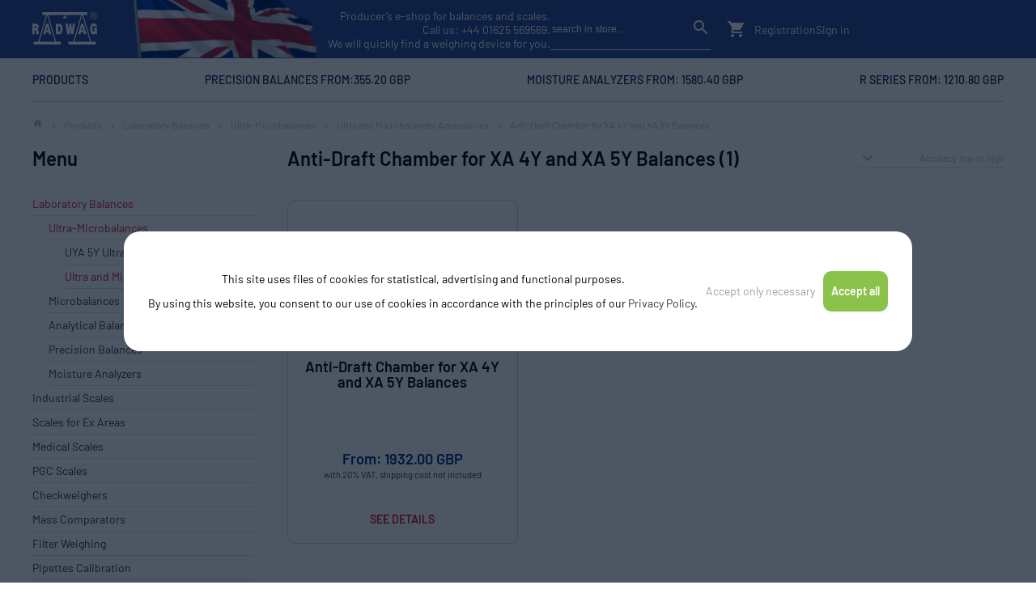

--- FILE ---
content_type: text/html; charset=UTF-8
request_url: https://radwaguk.com/c/anti-draft-chamber-for-xa-4y-and-xa-5y-balances/4609
body_size: 27693
content:
<!DOCTYPE HTML>

<html lang="en">

<head>
    <meta charset="utf-8">
    <meta http-equiv="X-UA-Compatible" content="IE=edge">
    <meta name="viewport" content="width=device-width, initial-scale=1">
	<title>Anti-Draft Chamber for XA 4Y and XA 5Y Balances - Ultra and Microbalances Accessories</title>
		<meta name="Description" content="Anti-Draft Chamber for XA 4Y and XA 5Y Balances in Radwag online store, professional balances and scales">


<link href="https://fonts.googleapis.com/icon?family=Material+Icons&&display=swap" rel="stylesheet" crossorigin>
<link rel="stylesheet" type="text/css" href="/css/style.css" crossorigin>


<style>
body, html {
  scroll-behavior: auto !important;
}

nav li {
  width: auto;
}
</style>




<link rel="alternate" hreflang="x-default" href="https://radwaguk.com"/>

<script>
  window.dataLayer = window.dataLayer || [];
  function gtag() { dataLayer.push(arguments); }
  gtag('consent', 'default', {
    'ad_user_data': 'denied',
    'ad_personalization': 'denied',
    'ad_storage': 'denied',
    'analytics_storage': 'denied',
    'wait_for_update': 500,
  });
  gtag('js', new Date());
  gtag('config', 'UA-52760330-1');
  </script>

</head>

<body>
<!-- Google Tag Manager (noscript) -->

<!-- <noscript><iframe src="https://www.googletagmanager.com/ns.html?id=GTM-KX2N883" height="0" width="0" style="display:none;visibility:hidden"></iframe></noscript> -->

<!-- End Google Tag Manager (noscript) -->
<div class="jasbox_img jasbox_html">
<div class="jasbox_html_srednie">
	<div class="obejma_jasboxa_html">
		<div class="jasbox_exit"><div><span class="material-icons">close</span> Exit</div></div>
		<iframe src=""></iframe>
	</div>
</div>
</div>
	<section>

		<div class="top">

		<div class="first_button"></div>
		
		
		<div>
			
		<div class="menuGB"><a href="/"><img src="https://radwaguk.com/img/logo_white.svg" class="logotyp" alt="Precision and analytical weighing balances scales store"/></a>


		<div style="width: 100%; text-align: end; color: #FFF;">
			Producer’s e-shop for balances and scales. <br>Call us: <a href="tel:+4401625569569" style="color:#FFF;">+44 01625 569569</a>.<br>We will quickly find a weighing device for you.
		</div>


		<div class="search_basket" style="justify-content: end;">

		<form id="form" action="/" method="get" class="form_wyszukiwarki pokaz">

                    <input type="text" name="q" id="search" placeholder="search in store..." value="">
                    <label for="search">Search in store...</label>
                    <button type="submit">
                        <span class="material-icons">search</span>
                    </button>

      </form>
      
      <div class="icon_mat">
      <span class="material-icons mobile_ico mobile_menu">dehaze</span>
      <span class="material-icons mobile_ico search_ico">search</span>
      <span class="material-icons mobile_ico account">account_circle</span>
      <span class="material-icons" id="show_cart">shopping_cart</span>
       <span class="koszyk_cart"></span>

		<span class="nowe_przyciski_menu">
	   				<a href="/register">Registration</a>
				<a href="/login">Sign in</a>
			
			</span>
      </div>
      </div>
      
      </div>
		</div>

		<div class="menu">
		<ul>

<li><a href="/c/laboratory-balances/775">Products</a><div class="submenu Products"></div></li><li><a href="/c/serie-wlc-and-wtc/4114">Precision Balances from:355.20 GBP</a><div class="submenu Precision Balances from:355.20 GBP"></div></li><li><a href="/c/moisture-analyzers/4115">Moisture Analyzers from: 1580.40 GBP</a><div class="submenu Moisture Analyzers from: 1580.40 GBP"></div></li><li><a href="/c/r2-series/4110">R Series from: 1210.80 GBP</a><div class="submenu R Series from: 1210.80 GBP"></div></li>
		</ul>
		</div>
		
		<div class="menu_mobile" ><ul><li class=m101><span class="obejma_mobile"><a href="/c/laboratory-balances/775" class=m101>Laboratory Balances</a><span class="arr_mob_menu material-icons " id="strzalka">keyboard_arrow_down</span></span><ul><li class=m101-104><span class="obejma_mobile"><a href="/c/ultra-microbalances/3506" class=m101-104>Ultra-Microbalances</a><span class="arr_mob_menu material-icons " id="strzalka">keyboard_arrow_down</span></span><ul><li class=m101-104-105><span class="obejma_mobile"><a href="/c/uya-5y-ultra-microbalances/4151" class=m101-104-105>UYA 5Y Ultra-Microbalances</a></span></li><li class=m101-104-106><span class="obejma_mobile"><a href="/c/ultra-and-microbalances-accessories/4597" class=m101-104-106>Ultra and Microbalances Accessories</a></span></li></ul></li><li class=m101-100><span class="obejma_mobile"><a href="/c/microbalances/776" class=m101-100>Microbalances</a><span class="arr_mob_menu material-icons " id="strzalka">keyboard_arrow_down</span></span><ul><li class=m101-100-127><span class="obejma_mobile"><a href="/c/mya-5y-microbalances/4153" class=m101-100-127>MYA 5Y Microbalances</a></span></li><li class=m101-100-128><span class="obejma_mobile"><a href="/c/xa-5y-m-microbalances/4154" class=m101-100-128>XA 5Y.M Microbalances</a></span></li><li class=m101-100-129><span class="obejma_mobile"><a href="/c/ultra-and-microbalances-accessories/4673" class=m101-100-129>Ultra and Microbalances Accessories</a></span></li></ul></li><li class=m101-101><span class="obejma_mobile"><a href="/c/analytical-balances/777" class=m101-101>Analytical Balances</a><span class="arr_mob_menu material-icons " id="strzalka">keyboard_arrow_down</span></span><ul><li class=m101-101-126><span class="obejma_mobile"><a href="/c/5y-series/4157" class=m101-101-126>5Y Series</a></span></li><li class=m101-101-128><span class="obejma_mobile"><a href="/c/x7-series/4964" class=m101-101-128>X7 Series</a></span></li><li class=m101-101-125><span class="obejma_mobile"><a href="/c/r-series/4110" class=m101-101-125>R Series</a></span></li><li class=m101-101-127><span class="obejma_mobile"><a href="/c/analytical-balances-accessories/4711" class=m101-101-127>Analytical Balances Accessories</a></span></li></ul></li><li class=m101-102><span class="obejma_mobile"><a href="/c/precision-balances/778" class=m101-102>Precision Balances</a><span class="arr_mob_menu material-icons " id="strzalka">keyboard_arrow_down</span></span><ul><li class=m101-102-132><span class="obejma_mobile"><a href="/c/x7-series/4965" class=m101-102-132>X7 Series</a></span></li><li class=m101-102-130><span class="obejma_mobile"><a href="/c/cy10-series/4217" class=m101-102-130>CY10 Series</a></span></li><li class=m101-102-129><span class="obejma_mobile"><a href="/c/5y-series/4159" class=m101-102-129>5Y Series</a></span></li><li class=m101-102-124><span class="obejma_mobile"><a href="/c/wly-series/4111" class=m101-102-124>WLY Series</a></span></li><li class=m101-102-128><span class="obejma_mobile"><a href="/c/c32-pm-series/4116" class=m101-102-128>C32.PM Series</a></span></li><li class=m101-102-126><span class="obejma_mobile"><a href="/c/r-series/4113" class=m101-102-126>R Series</a></span></li><li class=m101-102-127><span class="obejma_mobile"><a href="/c/serie-wlc-and-wtc/4114" class=m101-102-127>Serie WLC and WTC</a></span></li><li class=m101-102-131><span class="obejma_mobile"><a href="/c/precision-balances-accessories/4747" class=m101-102-131>Precision Balances Accessories</a></span></li></ul></li><li class=m101-103><span class="obejma_mobile"><a href="/c/moisture-analyzers/779" class=m101-103>Moisture Analyzers</a><span class="arr_mob_menu material-icons " id="strzalka">keyboard_arrow_down</span></span><ul><li class=m101-103-108><span class="obejma_mobile"><a href="/c/moisture-analyzers/4115" class=m101-103-108>Moisture Analyzers</a></span></li></ul></li></ul></li><li class=m102><span class="obejma_mobile"><a href="/c/industrial-scales/848" class=m102>Industrial Scales</a><span class="arr_mob_menu material-icons " id="strzalka">keyboard_arrow_down</span></span><ul><li class=m102-124><span class="obejma_mobile"><a href="/c/hrp-high-resolution-scales/3491" class=m102-124>HRP High Resolution Scales</a><span class="arr_mob_menu material-icons " id="strzalka">keyboard_arrow_down</span></span></li><li class=m102-100><span class="obejma_mobile"><a href="/c/platform-scales/849" class=m102-100>Platform Scales</a><span class="arr_mob_menu material-icons " id="strzalka">keyboard_arrow_down</span></span><ul><li class=m102-100-115><span class="obejma_mobile"><a href="/c/cy10-series/4220" class=m102-100-115>CY10 Series</a></span></li><li class=m102-100-107><span class="obejma_mobile"><a href="/c/c315-series/4118" class=m102-100-107>C315 Series</a></span></li><li class=m102-100-108><span class="obejma_mobile"><a href="/c/h315-series/4119" class=m102-100-108>H315 Series</a></span></li><li class=m102-100-109><span class="obejma_mobile"><a href="/c/c32-series/4120" class=m102-100-109>C32 Series</a></span></li><li class=m102-100-110><span class="obejma_mobile"><a href="/c/wpy-series/4121" class=m102-100-110>WPY Series</a></span></li><li class=m102-100-111><span class="obejma_mobile"><a href="/c/hx7-series/4122" class=m102-100-111>HX7 Series</a></span></li><li class=m102-100-112><span class="obejma_mobile"><a href="/c/hy10-series/4123" class=m102-100-112>HY10 Series</a></span></li><li class=m102-100-113><span class="obejma_mobile"><a href="/c/tmx-series/4124" class=m102-100-113>TMX Series</a></span></li></ul></li><li class=m102-101><span class="obejma_mobile"><a href="/c/4-load-cell-platform-scales/864" class=m102-101>4 Load Cell Platform Scales</a><span class="arr_mob_menu material-icons " id="strzalka">keyboard_arrow_down</span></span></li><li class=m102-102><span class="obejma_mobile"><a href="/c/pallet-and-beam-scales/875" class=m102-102>Pallet and Beam Scales</a><span class="arr_mob_menu material-icons " id="strzalka">keyboard_arrow_down</span></span><ul><li class=m102-102-100><span class="obejma_mobile"><a href="/c/pallet-scales/876" class=m102-102-100>Pallet scales</a></span></li><li class=m102-102-101><span class="obejma_mobile"><a href="/c/stainless-steel-pallet-scales/878" class=m102-102-101>Stainless steel pallet scales</a></span></li><li class=m102-102-102><span class="obejma_mobile"><a href="/c/beam-scales/880" class=m102-102-102>Beam Scales</a></span></li><li class=m102-102-103><span class="obejma_mobile"><a href="/c/stainless-steel-beam-scales/882" class=m102-102-103>Stainless steel Beam Scales</a></span></li></ul></li><li class=m102-103><span class="obejma_mobile"><a href="/c/livestock-scales/884" class=m102-103>Livestock Scales</a><span class="arr_mob_menu material-icons " id="strzalka">keyboard_arrow_down</span></span><ul><li class=m102-103-100><span class="obejma_mobile"><a href="/c/livestock-scales/885" class=m102-103-100>Livestock Scales</a></span></li><li class=m102-103-101><span class="obejma_mobile"><a href="/c/stainless-steel-livestock-scales/887" class=m102-103-101>Stainless Steel Livestock Scales</a></span></li></ul></li><li class=m102-104><span class="obejma_mobile"><a href="/c/overhead-track-scales/889" class=m102-104>Overhead Track Scales</a><span class="arr_mob_menu material-icons " id="strzalka">keyboard_arrow_down</span></span><ul><li class=m102-104-100><span class="obejma_mobile"><a href="/c/overhead-track-scales/890" class=m102-104-100>Overhead Track Scales</a></span></li><li class=m102-104-101><span class="obejma_mobile"><a href="/c/stainless-steel-overhead-track-scales/892" class=m102-104-101>Stainless Steel Overhead Track Scales</a></span></li></ul></li><li class=m102-125><span class="obejma_mobile"><a href="/c/postal-scales/1424" class=m102-125>Postal Scales</a><span class="arr_mob_menu material-icons " id="strzalka">keyboard_arrow_down</span></span></li><li class=m102-126><span class="obejma_mobile"><a href="/c/weighing-platforms/4228" class=m102-126>Weighing Platforms</a><span class="arr_mob_menu material-icons " id="strzalka">keyboard_arrow_down</span></span><ul><li class=m102-126-104><span class="obejma_mobile"><a href="/c/high-resolution-platforms/4241" class=m102-126-104>High Resolution Platforms</a></span></li><li class=m102-126-100><span class="obejma_mobile"><a href="/c/1-load-cell-platforms/4229" class=m102-126-100>1 Load Cell Platforms</a></span></li><li class=m102-126-101><span class="obejma_mobile"><a href="/c/4-load-cell-platforms/4233" class=m102-126-101>4 Load Cell Platforms</a></span></li></ul></li><li class=m102-127><span class="obejma_mobile"><a href="/c/weighing-modules/4246" class=m102-127>Weighing Modules</a><span class="arr_mob_menu material-icons " id="strzalka">keyboard_arrow_down</span></span><ul><li class=m102-127-122><span class="obejma_mobile"><a href="/c/mas-modules/5037" class=m102-127-122>MAS Modules </a></span></li><li class=m102-127-123><span class="obejma_mobile"><a href="/c/mps-m-modules/5038" class=m102-127-123>MPS.M Modules</a></span></li></ul></li><li class=m102-128><span class="obejma_mobile"><a href="/c/weighing-terminals/4260" class=m102-128>Weighing Terminals</a><span class="arr_mob_menu material-icons " id="strzalka">keyboard_arrow_down</span></span></li><li class=m102-129><span class="obejma_mobile"><a href="/c/industrial-scales-accessories/4811" class=m102-129>Industrial Scales Accessories</a><span class="arr_mob_menu material-icons " id="strzalka">keyboard_arrow_down</span></span><ul><li class=m102-129-112><span class="obejma_mobile"><a href="/c/printers/4824" class=m102-129-112>Printers</a></span></li><li class=m102-129-114><span class="obejma_mobile"><a href="/c/cables-converters-adapters/4828" class=m102-129-114>Cables, Converters, Adapters</a></span></li></ul></li></ul></li><li class=m118><span class="obejma_mobile"><a href="/c/scales-for-ex-areas/3665" class=m118>Scales for Ex Areas</a><span class="arr_mob_menu material-icons " id="strzalka">keyboard_arrow_down</span></span><ul><li class=m118-100><span class="obejma_mobile"><a href="/c/hazardous-area-endangered-with-gas-explosion/3638" class=m118-100>Hazardous Area Endangered with Gas Explosion</a><span class="arr_mob_menu material-icons " id="strzalka">keyboard_arrow_down</span></span></li><li class=m118-101><span class="obejma_mobile"><a href="/c/hazardous-area-endangered-with-gas-and-dust-explosion/3639" class=m118-101>Hazardous Area Endangered with Gas and Dust Explosion</a><span class="arr_mob_menu material-icons " id="strzalka">keyboard_arrow_down</span></span></li><li class=m118-102><span class="obejma_mobile"><a href="/c/pue-hx5-ex-terminal/3727" class=m118-102>PUE HX5.EX Terminal</a><span class="arr_mob_menu material-icons " id="strzalka">keyboard_arrow_down</span></span></li><li class=m118-103><span class="obejma_mobile"><a href="/c/ex-scale-intended-intrinsically-safe-power-supply-for-pue-hx5-ex-weighing-terminal/3728" class=m118-103>Ex-Scale-Intended Intrinsically Safe Power Supply for PUE HX5.EX Weighing Terminal</a><span class="arr_mob_menu material-icons " id="strzalka">keyboard_arrow_down</span></span></li><li class=m118-104><span class="obejma_mobile"><a href="/c/communication-modules/3738" class=m118-104>Communication Modules</a><span class="arr_mob_menu material-icons " id="strzalka">keyboard_arrow_down</span></span></li></ul></li><li class=m105><span class="obejma_mobile"><a href="/c/medical-scales/1410" class=m105>Medical Scales</a><span class="arr_mob_menu material-icons " id="strzalka">keyboard_arrow_down</span></span><ul><li class=m105-100><span class="obejma_mobile"><a href="/c/personal-scales/1425" class=m105-100>Personal Scales</a><span class="arr_mob_menu material-icons " id="strzalka">keyboard_arrow_down</span></span></li><li class=m105-101><span class="obejma_mobile"><a href="/c/baby-scales/1426" class=m105-101>Baby Scales</a><span class="arr_mob_menu material-icons " id="strzalka">keyboard_arrow_down</span></span></li><li class=m105-102><span class="obejma_mobile"><a href="/c/chair-scales/1427" class=m105-102>Chair Scales</a><span class="arr_mob_menu material-icons " id="strzalka">keyboard_arrow_down</span></span></li><li class=m105-105><span class="obejma_mobile"><a href="/c/bed-scales/1430" class=m105-105>Bed Scales</a><span class="arr_mob_menu material-icons " id="strzalka">keyboard_arrow_down</span></span></li></ul></li><li class=m106><span class="obejma_mobile"><a href="/c/pgc-scales/1411" class=m106>PGC Scales</a><span class="arr_mob_menu material-icons " id="strzalka">keyboard_arrow_down</span></span><ul><li class=m106-106><span class="obejma_mobile"><a href="/c/packaged-goods-control-scales-100-control/3361" class=m106-106>Packaged Goods Control Scales - 100% Control</a><span class="arr_mob_menu material-icons " id="strzalka">keyboard_arrow_down</span></span></li><li class=m106-107><span class="obejma_mobile"><a href="/c/packaged-goods-control-scales-statistic-control/3365" class=m106-107>Packaged Goods Control Scales - Statistic Control</a><span class="arr_mob_menu material-icons " id="strzalka">keyboard_arrow_down</span></span></li></ul></li><li class=m107><span class="obejma_mobile"><a href="/c/checkweighers/1412" class=m107>Checkweighers</a><span class="arr_mob_menu material-icons " id="strzalka">keyboard_arrow_down</span></span><ul><li class=m107-105><span class="obejma_mobile"><a href="/c/control-scales/4169" class=m107-105>Control Scales</a><span class="arr_mob_menu material-icons " id="strzalka">keyboard_arrow_down</span></span><ul><li class=m107-105-100><span class="obejma_mobile"><a href="/c/precise-control-scales/4171" class=m107-105-100>Precise Control Scales</a></span></li><li class=m107-105-103><span class="obejma_mobile"><a href="/c/multi-track-control-scales/4174" class=m107-105-103>Multi-Track Control Scales</a></span></li></ul></li><li class=m107-107><span class="obejma_mobile"><a href="/c/hermetic-control-scales/4175" class=m107-107>Hermetic Control Scales</a><span class="arr_mob_menu material-icons " id="strzalka">keyboard_arrow_down</span></span><ul><li class=m107-107-100><span class="obejma_mobile"><a href="/c/light-duty-scales/4176" class=m107-107-100>Light-Duty Scales</a></span></li><li class=m107-107-101><span class="obejma_mobile"><a href="/c/heavy-duty-scales/4177" class=m107-107-101>Heavy-Duty Scales</a></span></li></ul></li><li class=m107-108><span class="obejma_mobile"><a href="/c/rotational-control-scales/4178" class=m107-108>Rotational Control Scales</a><span class="arr_mob_menu material-icons " id="strzalka">keyboard_arrow_down</span></span></li><li class=m107-109><span class="obejma_mobile"><a href="/c/sorting-scales/4179" class=m107-109>Sorting Scales</a><span class="arr_mob_menu material-icons " id="strzalka">keyboard_arrow_down</span></span></li><li class=m107-110><span class="obejma_mobile"><a href="/c/labelling-scales/4180" class=m107-110>Labelling Scales</a><span class="arr_mob_menu material-icons " id="strzalka">keyboard_arrow_down</span></span></li><li class=m107-111><span class="obejma_mobile"><a href="/c/roller-scales/4181" class=m107-111>Roller Scales</a><span class="arr_mob_menu material-icons " id="strzalka">keyboard_arrow_down</span></span></li><li class=m107-112><span class="obejma_mobile"><a href="/c/track-scales/4182" class=m107-112>Track Scales</a><span class="arr_mob_menu material-icons " id="strzalka">keyboard_arrow_down</span></span></li></ul></li><li class=m110><span class="obejma_mobile"><a href="/c/mass-comparators/1415" class=m110>Mass Comparators</a><span class="arr_mob_menu material-icons " id="strzalka">keyboard_arrow_down</span></span><ul><li class=m110-107><span class="obejma_mobile"><a href="/c/automatic-susceptometers-magnetization/5012" class=m110-107>Automatic susceptometers - Magnetization</a><span class="arr_mob_menu material-icons " id="strzalka">keyboard_arrow_down</span></span></li><li class=m110-103><span class="obejma_mobile"><a href="/c/automatic-vacuum-mass-comparators/3702" class=m110-103>Automatic Vacuum Mass Comparators</a><span class="arr_mob_menu material-icons " id="strzalka">keyboard_arrow_down</span></span></li><li class=m110-104><span class="obejma_mobile"><a href="/c/density-measurement/3780" class=m110-104>Density Measurement</a><span class="arr_mob_menu material-icons " id="strzalka">keyboard_arrow_down</span></span></li><li class=m110-105><span class="obejma_mobile"><a href="/c/robotic-mass-comparators/3786" class=m110-105>Robotic Mass Comparators</a><span class="arr_mob_menu material-icons " id="strzalka">keyboard_arrow_down</span></span></li><li class=m110-100><span class="obejma_mobile"><a href="/c/automatic-mass-comparators/1451" class=m110-100>Automatic Mass Comparators</a><span class="arr_mob_menu material-icons " id="strzalka">keyboard_arrow_down</span></span></li><li class=m110-101><span class="obejma_mobile"><a href="/c/manual-mass-comparators/1452" class=m110-101>Manual Mass Comparators</a><span class="arr_mob_menu material-icons " id="strzalka">keyboard_arrow_down</span></span></li><li class=m110-102><span class="obejma_mobile"><a href="/c/manual-susceptometers-magnetization/3621" class=m110-102>Manual susceptometers - Magnetization</a><span class="arr_mob_menu material-icons " id="strzalka">keyboard_arrow_down</span></span></li><li class=m110-106><span class="obejma_mobile"><a href="/c/mass-comparators-accessories/4780" class=m110-106>Mass Comparators Accessories</a><span class="arr_mob_menu material-icons " id="strzalka">keyboard_arrow_down</span></span><ul><li class=m110-106-108><span class="obejma_mobile"><a href="/c/printers/4789" class=m110-106-108>Printers</a></span></li></ul></li></ul></li><li class=m119><span class="obejma_mobile"><a href="/c/filter-weighing/3865" class=m119>Filter Weighing</a><span class="arr_mob_menu material-icons " id="strzalka">keyboard_arrow_down</span></span><ul><li class=m119-128><span class="obejma_mobile"><a href="/c/robotic-weighing-systems/4989" class=m119-128>Robotic Weighing Systems</a><span class="arr_mob_menu material-icons " id="strzalka">keyboard_arrow_down</span></span></li><li class=m119-129><span class="obejma_mobile"><a href="/c/automatic-weighing-systems/4990" class=m119-129>Automatic Weighing Systems</a><span class="arr_mob_menu material-icons " id="strzalka">keyboard_arrow_down</span></span></li><li class=m119-130><span class="obejma_mobile"><a href="/c/manual-weighing-systems/4991" class=m119-130>Manual Weighing Systems</a><span class="arr_mob_menu material-icons " id="strzalka">keyboard_arrow_down</span></span><ul><li class=m119-130-101><span class="obejma_mobile"><a href="/c/mya-5y-microbalances/4198" class=m119-130-101>MYA 5Y Microbalances</a></span></li></ul></li></ul></li><li class=m114><span class="obejma_mobile"><a href="/c/pipettes-calibration/828" class=m114>Pipettes Calibration</a><span class="arr_mob_menu material-icons " id="strzalka">keyboard_arrow_down</span></span><ul><li class=m114-106><span class="obejma_mobile"><a href="/c/automatic-balances-for-pipettes-calibration/4986" class=m114-106>Automatic Balances for Pipettes Calibration</a><span class="arr_mob_menu material-icons " id="strzalka">keyboard_arrow_down</span></span></li><li class=m114-107><span class="obejma_mobile"><a href="/c/manual-balances-for-pipettes-calibration/4987" class=m114-107>Manual Balances for Pipettes Calibration</a><span class="arr_mob_menu material-icons " id="strzalka">keyboard_arrow_down</span></span></li><li class=m114-104><span class="obejma_mobile"><a href="/c/workstation-for-pipettes-calibration/847" class=m114-104>Workstation for Pipettes Calibration</a><span class="arr_mob_menu material-icons " id="strzalka">keyboard_arrow_down</span></span></li><li class=m114-108><span class="obejma_mobile"><a href="/c/accessories/4988" class=m114-108>Accessories</a><span class="arr_mob_menu material-icons " id="strzalka">keyboard_arrow_down</span></span></li></ul></li><li class=m120><span class="obejma_mobile"><a href="/c/pharma-and-biotech-solutions/3901" class=m120>Pharma and Biotech Solutions</a><span class="arr_mob_menu material-icons " id="strzalka">keyboard_arrow_down</span></span><ul><li class=m120-133><span class="obejma_mobile"><a href="/c/as-x7-analytical-balances/4978" class=m120-133>AS X7 Analytical Balances</a><span class="arr_mob_menu material-icons " id="strzalka">keyboard_arrow_down</span></span></li><li class=m120-130><span class="obejma_mobile"><a href="/c/h315-h-waterproof-platform-scales/4088" class=m120-130>H315 H Waterproof Platform Scales</a><span class="arr_mob_menu material-icons " id="strzalka">keyboard_arrow_down</span></span></li><li class=m120-131><span class="obejma_mobile"><a href="/c/h315-hr-waterproof-platform-scales/4092" class=m120-131>H315 HR Waterproof Platform Scales</a><span class="arr_mob_menu material-icons " id="strzalka">keyboard_arrow_down</span></span></li><li class=m120-105><span class="obejma_mobile"><a href="/c/barcode-scanners/3923" class=m120-105>Barcode scanners</a><span class="arr_mob_menu material-icons " id="strzalka">keyboard_arrow_down</span></span></li><li class=m120-106><span class="obejma_mobile"><a href="/c/hazardous-area-endangered-with-gas-explosion/3924" class=m120-106>Hazardous Area Endangered with Gas Explosion</a><span class="arr_mob_menu material-icons " id="strzalka">keyboard_arrow_down</span></span></li><li class=m120-107><span class="obejma_mobile"><a href="/c/hazardous-area-endangered-with-gas-and-dust-explosion/3932" class=m120-107>Hazardous Area Endangered with Gas and Dust Explosion</a><span class="arr_mob_menu material-icons " id="strzalka">keyboard_arrow_down</span></span></li><li class=m120-114><span class="obejma_mobile"><a href="/c/moisture-analyzers/3961" class=m120-114>Moisture Analyzers</a><span class="arr_mob_menu material-icons " id="strzalka">keyboard_arrow_down</span></span></li><li class=m120-115><span class="obejma_mobile"><a href="/c/thbr-2-0-system-ambient-conditions-monitoring/3970" class=m120-115>THBR 2.0 System - Ambient Conditions Monitoring</a><span class="arr_mob_menu material-icons " id="strzalka">keyboard_arrow_down</span></span></li><li class=m120-118><span class="obejma_mobile"><a href="/c/hrp-high-resolution-scales/3973" class=m120-118>HRP High Resolution Scales</a><span class="arr_mob_menu material-icons " id="strzalka">keyboard_arrow_down</span></span></li><li class=m120-119><span class="obejma_mobile"><a href="/c/hy10-multifunctional-scales/3977" class=m120-119>HY10 Multifunctional Scales</a><span class="arr_mob_menu material-icons " id="strzalka">keyboard_arrow_down</span></span></li><li class=m120-120><span class="obejma_mobile"><a href="/c/tmx-multifunctional-scales/3978" class=m120-120>TMX Multifunctional Scales</a><span class="arr_mob_menu material-icons " id="strzalka">keyboard_arrow_down</span></span></li><li class=m120-121><span class="obejma_mobile"><a href="/c/stainless-steel-platform-scales-pit-version/3979" class=m120-121>Stainless steel platform scales, pit version</a><span class="arr_mob_menu material-icons " id="strzalka">keyboard_arrow_down</span></span></li><li class=m120-122><span class="obejma_mobile"><a href="/c/stainless-steel-ramp-scales/3982" class=m120-122>Stainless Steel Ramp Scales</a><span class="arr_mob_menu material-icons " id="strzalka">keyboard_arrow_down</span></span></li><li class=m120-123><span class="obejma_mobile"><a href="/c/automatic-feeders/3987" class=m120-123>Automatic feeders</a><span class="arr_mob_menu material-icons " id="strzalka">keyboard_arrow_down</span></span></li><li class=m120-124><span class="obejma_mobile"><a href="/c/label-printers/3988" class=m120-124>Label Printers</a><span class="arr_mob_menu material-icons " id="strzalka">keyboard_arrow_down</span></span></li><li class=m120-125><span class="obejma_mobile"><a href="/c/e2r-system/3989" class=m120-125>E2R System</a><span class="arr_mob_menu material-icons " id="strzalka">keyboard_arrow_down</span></span></li><li class=m120-126><span class="obejma_mobile"><a href="/c/pgc-scales/3990" class=m120-126>PGC Scales</a><span class="arr_mob_menu material-icons " id="strzalka">keyboard_arrow_down</span></span><ul><li class=m120-126-106><span class="obejma_mobile"><a href="/c/packaged-goods-control-scales-100-control/3993" class=m120-126-106>Packaged Goods Control Scales - 100% Control</a></span></li><li class=m120-126-107><span class="obejma_mobile"><a href="/c/packaged-goods-control-scales-statistic-control/3997" class=m120-126-107>Packaged Goods Control Scales - Statistic Control</a></span></li></ul></li><li class=m120-127><span class="obejma_mobile"><a href="/c/checkweighers/4005" class=m120-127>Checkweighers</a><span class="arr_mob_menu material-icons " id="strzalka">keyboard_arrow_down</span></span></li><li class=m120-128><span class="obejma_mobile"><a href="/c/metal-detectors/4017" class=m120-128>Metal Detectors</a><span class="arr_mob_menu material-icons " id="strzalka">keyboard_arrow_down</span></span></li><li class=m120-129><span class="obejma_mobile"><a href="/c/mass-standards/4028" class=m120-129>Mass Standards</a><span class="arr_mob_menu material-icons " id="strzalka">keyboard_arrow_down</span></span><ul><li class=m120-129-106><span class="obejma_mobile"><a href="/c/e1-mass-standards/4030" class=m120-129-106>E1 Mass Standards</a></span></li><li class=m120-129-107><span class="obejma_mobile"><a href="/c/e2-mass-standards/4029" class=m120-129-107>E2 Mass Standards</a></span></li><li class=m120-129-108><span class="obejma_mobile"><a href="/c/f1-mass-standards/4031" class=m120-129-108>F1 Mass Standards</a></span></li><li class=m120-129-104><span class="obejma_mobile"><a href="/c/f2-mass-standards/4032" class=m120-129-104>F2 Mass Standards</a></span></li><li class=m120-129-105><span class="obejma_mobile"><a href="/c/m1-mass-standards/4033" class=m120-129-105>M1 Mass Standards</a></span></li><li class=m120-129-109><span class="obejma_mobile"><a href="/c/weights-accesories/4976" class=m120-129-109>Weights accesories</a></span></li></ul></li></ul></li><li class=m121><span class="obejma_mobile"><a href="/c/stent-weighing/4095" class=m121>Stent weighing</a><span class="arr_mob_menu material-icons " id="strzalka">keyboard_arrow_down</span></span><ul><li class=m121-100><span class="obejma_mobile"><a href="/c/ak-5-100-stent-automatic-balance-for-stents/4096" class=m121-100>AK-5/100.STENT Automatic Balance for Stents</a><span class="arr_mob_menu material-icons " id="strzalka">keyboard_arrow_down</span></span></li><li class=m121-104><span class="obejma_mobile"><a href="/c/xa-6-5y-m-a-s-microbalance/4167" class=m121-104>XA 6.5Y.M.A.S Microbalance</a><span class="arr_mob_menu material-icons " id="strzalka">keyboard_arrow_down</span></span></li><li class=m121-103><span class="obejma_mobile"><a href="/c/stent-weighing-kit/4135" class=m121-103>Stent Weighing Kit </a><span class="arr_mob_menu material-icons " id="strzalka">keyboard_arrow_down</span></span></li></ul></li><li class=m111><span class="obejma_mobile"><a href="/c/mass-standards/1416" class=m111>Mass Standards</a><span class="arr_mob_menu material-icons " id="strzalka">keyboard_arrow_down</span></span><ul><li class=m111-106><span class="obejma_mobile"><a href="/c/e1-mass-standards/3440" class=m111-106>E1 Mass Standards</a><span class="arr_mob_menu material-icons " id="strzalka">keyboard_arrow_down</span></span></li><li class=m111-107><span class="obejma_mobile"><a href="/c/e2-mass-standards/3439" class=m111-107>E2 Mass Standards</a><span class="arr_mob_menu material-icons " id="strzalka">keyboard_arrow_down</span></span></li><li class=m111-108><span class="obejma_mobile"><a href="/c/f1-mass-standards/3441" class=m111-108>F1 Mass Standards</a><span class="arr_mob_menu material-icons " id="strzalka">keyboard_arrow_down</span></span></li><li class=m111-104><span class="obejma_mobile"><a href="/c/f2-mass-standards/3442" class=m111-104>F2 Mass Standards</a><span class="arr_mob_menu material-icons " id="strzalka">keyboard_arrow_down</span></span></li><li class=m111-105><span class="obejma_mobile"><a href="/c/m1-mass-standards/3443" class=m111-105>M1 Mass Standards</a><span class="arr_mob_menu material-icons " id="strzalka">keyboard_arrow_down</span></span></li><li class=m111-109><span class="obejma_mobile"><a href="/c/weights-accesories/4971" class=m111-109>Weights accesories</a><span class="arr_mob_menu material-icons " id="strzalka">keyboard_arrow_down</span></span></li></ul></li><li class=m115><span class="obejma_mobile"><a href="/c/weighing-tables/1123" class=m115>Weighing Tables</a><span class="arr_mob_menu material-icons " id="strzalka">keyboard_arrow_down</span></span><ul><li class=m115-101><span class="obejma_mobile"><a href="/c/professional-weighing-tables/1131" class=m115-101>Professional Weighing Tables</a><span class="arr_mob_menu material-icons " id="strzalka">keyboard_arrow_down</span></span></li><li class=m115-100><span class="obejma_mobile"><a href="/c/antivibration-tables/1124" class=m115-100>Antivibration Tables</a><span class="arr_mob_menu material-icons " id="strzalka">keyboard_arrow_down</span></span></li></ul></li><li class=m117><span class="obejma_mobile"><a href="/c/weighing-platforms/1304" class=m117>Weighing Platforms</a><span class="arr_mob_menu material-icons " id="strzalka">keyboard_arrow_down</span></span><ul><li class=m117-104><span class="obejma_mobile"><a href="/c/high-resolution-platforms/3485" class=m117-104>High Resolution Platforms</a><span class="arr_mob_menu material-icons " id="strzalka">keyboard_arrow_down</span></span></li><li class=m117-100><span class="obejma_mobile"><a href="/c/1-load-cell-platforms/1305" class=m117-100>1 Load Cell Platforms</a><span class="arr_mob_menu material-icons " id="strzalka">keyboard_arrow_down</span></span></li><li class=m117-101><span class="obejma_mobile"><a href="/c/4-load-cell-platforms/1334" class=m117-101>4 Load Cell Platforms</a><span class="arr_mob_menu material-icons " id="strzalka">keyboard_arrow_down</span></span></li><li class=m117-102><span class="obejma_mobile"><a href="/c/roller-table/1383" class=m117-102>Roller Table</a><span class="arr_mob_menu material-icons " id="strzalka">keyboard_arrow_down</span></span></li><li class=m117-105><span class="obejma_mobile"><a href="/c/ramps/3535" class=m117-105>Ramps</a><span class="arr_mob_menu material-icons " id="strzalka">keyboard_arrow_down</span></span></li><li class=m117-106><span class="obejma_mobile"><a href="/c/frame-for-embedded-scales/4884" class=m117-106>Frame for embedded scales</a><span class="arr_mob_menu material-icons " id="strzalka">keyboard_arrow_down</span></span></li></ul></li><li class=m116><span class="obejma_mobile"><a href="/c/weighing-modules/3436" class=m116>Weighing Modules</a><span class="arr_mob_menu material-icons " id="strzalka">keyboard_arrow_down</span></span><ul><li class=m116-122><span class="obejma_mobile"><a href="/c/mas-modules/5027" class=m116-122>MAS Modules </a><span class="arr_mob_menu material-icons " id="strzalka">keyboard_arrow_down</span></span></li><li class=m116-123><span class="obejma_mobile"><a href="/c/mps-m-modules/5028" class=m116-123>MPS.M Modules</a><span class="arr_mob_menu material-icons " id="strzalka">keyboard_arrow_down</span></span></li><li class=m116-124><span class="obejma_mobile"><a href="/c/mps-t-modules/5029" class=m116-124>MPS.T Modules</a><span class="arr_mob_menu material-icons " id="strzalka">keyboard_arrow_down</span></span></li><li class=m116-128><span class="obejma_mobile"><a href="/c/mas-2m-y-modules/5058" class=m116-128>MAS.2M.Y Modules</a><span class="arr_mob_menu material-icons " id="strzalka">keyboard_arrow_down</span></span></li><li class=m116-120><span class="obejma_mobile"><a href="/c/mas1-modules/5025" class=m116-120>MAS1 Modules</a><span class="arr_mob_menu material-icons " id="strzalka">keyboard_arrow_down</span></span></li><li class=m116-126><span class="obejma_mobile"><a href="/c/mwlh-modules/5031" class=m116-126>MWLH Modules</a><span class="arr_mob_menu material-icons " id="strzalka">keyboard_arrow_down</span></span></li><li class=m116-127><span class="obejma_mobile"><a href="/c/mwmh-modules/5032" class=m116-127>MWMH Modules</a><span class="arr_mob_menu material-icons " id="strzalka">keyboard_arrow_down</span></span></li></ul></li><li class=m109><span class="obejma_mobile"><a href="/c/weighing-terminals/1414" class=m109>Weighing Terminals</a><span class="arr_mob_menu material-icons " id="strzalka">keyboard_arrow_down</span></span><ul><li class=m109-117><span class="obejma_mobile"><a href="/c/pue-cy10-weighing-terminal/4215" class=m109-117>PUE CY10 Weighing Terminal</a><span class="arr_mob_menu material-icons " id="strzalka">keyboard_arrow_down</span></span></li><li class=m109-116><span class="obejma_mobile"><a href="/c/pue-h315-weighing-terminal/4129" class=m109-116>PUE H315 Weighing Terminal</a><span class="arr_mob_menu material-icons " id="strzalka">keyboard_arrow_down</span></span></li><li class=m109-115><span class="obejma_mobile"><a href="/c/pue-c315-weighing-terminal/3809" class=m109-115>PUE C315 Weighing Terminal</a><span class="arr_mob_menu material-icons " id="strzalka">keyboard_arrow_down</span></span></li><li class=m109-119><span class="obejma_mobile"><a href="/c/r-terminal-wdm-8/5043" class=m109-119>R Terminal (WDM-8)</a><span class="arr_mob_menu material-icons " id="strzalka">keyboard_arrow_down</span></span></li><li class=m109-112><span class="obejma_mobile"><a href="/c/pue-c32-weighing-terminal/3585" class=m109-112>PUE C32 Weighing Terminal</a><span class="arr_mob_menu material-icons " id="strzalka">keyboard_arrow_down</span></span></li><li class=m109-108><span class="obejma_mobile"><a href="/c/pue-7-1-weighing-terminal/3505" class=m109-108>PUE 7.1 Weighing Terminal</a><span class="arr_mob_menu material-icons " id="strzalka">keyboard_arrow_down</span></span></li><li class=m109-113><span class="obejma_mobile"><a href="/c/pue-hx5-ex-weighing-terminal/3634" class=m109-113>PUE HX5.EX Weighing Terminal</a><span class="arr_mob_menu material-icons " id="strzalka">keyboard_arrow_down</span></span></li><li class=m109-114><span class="obejma_mobile"><a href="/c/pue-hx7-weighing-terminal/3782" class=m109-114>PUE HX7 Weighing Terminal</a><span class="arr_mob_menu material-icons " id="strzalka">keyboard_arrow_down</span></span></li><li class=m109-111><span class="obejma_mobile"><a href="/c/pue-hy10-weighing-terminal/3533" class=m109-111>PUE HY10 Weighing Terminal</a><span class="arr_mob_menu material-icons " id="strzalka">keyboard_arrow_down</span></span></li><li class=m109-104><span class="obejma_mobile"><a href="/c/pue-5-weighing-terminal/1446" class=m109-104>PUE 5 Weighing Terminal</a><span class="arr_mob_menu material-icons " id="strzalka">keyboard_arrow_down</span></span></li><li class=m109-118><span class="obejma_mobile"><a href="/c/mass-converters/5020" class=m109-118>Mass Converters</a><span class="arr_mob_menu material-icons " id="strzalka">keyboard_arrow_down</span></span></li></ul></li><li class=m103><span class="obejma_mobile"><a href="/c/accessories/1122" class=m103>Accessories</a><span class="arr_mob_menu material-icons " id="strzalka">keyboard_arrow_down</span></span><ul><li class=m103-148><span class="obejma_mobile"><a href="/c/ultra-and-microbalances-accessories/4276" class=m103-148>Ultra and Microbalances Accessories</a><span class="arr_mob_menu material-icons " id="strzalka">keyboard_arrow_down</span></span><ul><li class=m103-148-118><span class="obejma_mobile"><a href="/c/printers/4367" class=m103-148-118>Printers</a></span></li></ul></li><li class=m103-149><span class="obejma_mobile"><a href="/c/analytical-balances-accessories/4277" class=m103-149>Analytical Balances Accessories</a><span class="arr_mob_menu material-icons " id="strzalka">keyboard_arrow_down</span></span><ul><li class=m103-149-101><span class="obejma_mobile"><a href="/c/laboratory-ware-holders/4282" class=m103-149-101>Laboratory ware holders</a></span></li><li class=m103-149-112><span class="obejma_mobile"><a href="/c/printers/4372" class=m103-149-112>Printers</a></span></li></ul></li><li class=m103-150><span class="obejma_mobile"><a href="/c/precision-balances-accessories/4278" class=m103-150>Precision Balances Accessories</a><span class="arr_mob_menu material-icons " id="strzalka">keyboard_arrow_down</span></span><ul><li class=m103-150-111><span class="obejma_mobile"><a href="/c/printers/4375" class=m103-150-111>Printers</a></span></li></ul></li><li class=m103-155><span class="obejma_mobile"><a href="/c/moisture-analyzer-accessories/4905" class=m103-155>Moisture analyzer accessories</a><span class="arr_mob_menu material-icons " id="strzalka">keyboard_arrow_down</span></span></li><li class=m103-151><span class="obejma_mobile"><a href="/c/mass-comparators-accessories/4279" class=m103-151>Mass Comparators Accessories</a><span class="arr_mob_menu material-icons " id="strzalka">keyboard_arrow_down</span></span><ul><li class=m103-151-108><span class="obejma_mobile"><a href="/c/printers/4381" class=m103-151-108>Printers</a></span></li></ul></li><li class=m103-152><span class="obejma_mobile"><a href="/c/industrial-scales-accessories/4280" class=m103-152>Industrial Scales Accessories</a><span class="arr_mob_menu material-icons " id="strzalka">keyboard_arrow_down</span></span><ul><li class=m103-152-116><span class="obejma_mobile"><a href="/c/weighing-platforms/4886" class=m103-152-116>Weighing Platforms</a></span></li><li class=m103-152-112><span class="obejma_mobile"><a href="/c/printers/4384" class=m103-152-112>Printers</a></span></li><li class=m103-152-114><span class="obejma_mobile"><a href="/c/cables-converters-adapters/4483" class=m103-152-114>Cables, Converters, Adapters</a></span></li></ul></li><li class=m103-104><span class="obejma_mobile"><a href="/c/printers/1162" class=m103-104>Printers</a><span class="arr_mob_menu material-icons " id="strzalka">keyboard_arrow_down</span></span></li><li class=m103-153><span class="obejma_mobile"><a href="/c/weighing-tables/4501" class=m103-153>Weighing Tables</a><span class="arr_mob_menu material-icons " id="strzalka">keyboard_arrow_down</span></span><ul><li class=m103-153-101><span class="obejma_mobile"><a href="/c/professional-weighing-tables/4505" class=m103-153-101>Professional Weighing Tables</a></span></li></ul></li><li class=m103-154><span class="obejma_mobile"><a href="/c/mass-standards/4510" class=m103-154>Mass Standards</a><span class="arr_mob_menu material-icons " id="strzalka">keyboard_arrow_down</span></span><ul><li class=m103-154-106><span class="obejma_mobile"><a href="/c/e1-mass-standards/4539" class=m103-154-106>E1 Mass Standards</a></span></li><li class=m103-154-107><span class="obejma_mobile"><a href="/c/e2-mass-standards/4546" class=m103-154-107>E2 Mass Standards</a></span></li><li class=m103-154-108><span class="obejma_mobile"><a href="/c/f1-mass-standards/4555" class=m103-154-108>F1 Mass Standards</a></span></li><li class=m103-154-104><span class="obejma_mobile"><a href="/c/f2-mass-standards/4511" class=m103-154-104>F2 Mass Standards</a></span></li><li class=m103-154-105><span class="obejma_mobile"><a href="/c/m1-mass-standards/4526" class=m103-154-105>M1 Mass Standards</a></span></li><li class=m103-154-109><span class="obejma_mobile"><a href="/c/weights-accesories/4974" class=m103-154-109>Weights accesories</a></span></li></ul></li></ul></li><li class=m112><span class="obejma_mobile"><a href="/c/software/1417" class=m112>Software</a><span class="arr_mob_menu material-icons " id="strzalka">keyboard_arrow_down</span></span><ul><li class=m112-144><span class="obejma_mobile"><a href="/c/alibi-reader/3417" class=m112-144>Alibi Reader</a><span class="arr_mob_menu material-icons " id="strzalka">keyboard_arrow_down</span></span></li><li class=m112-158><span class="obejma_mobile"><a href="/c/audit-trail-reader/3736" class=m112-158>Audit Trail Reader</a><span class="arr_mob_menu material-icons " id="strzalka">keyboard_arrow_down</span></span></li><li class=m112-137><span class="obejma_mobile"><a href="/c/e2r-system/3407" class=m112-137>E2R System</a><span class="arr_mob_menu material-icons " id="strzalka">keyboard_arrow_down</span></span></li><li class=m112-138><span class="obejma_mobile"><a href="/c/label-editor-r02/3418" class=m112-138>Label Editor R02</a><span class="arr_mob_menu material-icons " id="strzalka">keyboard_arrow_down</span></span></li><li class=m112-164><span class="obejma_mobile"><a href="/c/scales-editor-2-1/4162" class=m112-164>Scales Editor 2.1</a><span class="arr_mob_menu material-icons " id="strzalka">keyboard_arrow_down</span></span></li><li class=m112-149><span class="obejma_mobile"><a href="/c/mw-manager/3424" class=m112-149>MW Manager</a><span class="arr_mob_menu material-icons " id="strzalka">keyboard_arrow_down</span></span></li><li class=m112-157><span class="obejma_mobile"><a href="/c/mwmh-manager/3564" class=m112-157>MWMH Manager</a><span class="arr_mob_menu material-icons " id="strzalka">keyboard_arrow_down</span></span></li><li class=m112-139><span class="obejma_mobile"><a href="/c/r-pipettes/3409" class=m112-139>R-Pipettes</a><span class="arr_mob_menu material-icons " id="strzalka">keyboard_arrow_down</span></span></li><li class=m112-154><span class="obejma_mobile"><a href="/c/r-panel/3651" class=m112-154>R Panel</a><span class="arr_mob_menu material-icons " id="strzalka">keyboard_arrow_down</span></span></li><li class=m112-136><span class="obejma_mobile"><a href="/c/r-lab/3562" class=m112-136>R-LAB</a><span class="arr_mob_menu material-icons " id="strzalka">keyboard_arrow_down</span></span></li><li class=m112-155><span class="obejma_mobile"><a href="/c/rad-key/3427" class=m112-155>RAD-KEY</a><span class="arr_mob_menu material-icons " id="strzalka">keyboard_arrow_down</span></span></li><li class=m112-150><span class="obejma_mobile"><a href="/c/radwag-development-studio/3573" class=m112-150>RADWAG Development Studio</a><span class="arr_mob_menu material-icons " id="strzalka">keyboard_arrow_down</span></span></li><li class=m112-153><span class="obejma_mobile"><a href="/c/radwag-remote-desktop/3587" class=m112-153>RADWAG Remote Desktop</a><span class="arr_mob_menu material-icons " id="strzalka">keyboard_arrow_down</span></span></li><li class=m112-140><span class="obejma_mobile"><a href="/c/rmcs-system/3415" class=m112-140>RMCS System</a><span class="arr_mob_menu material-icons " id="strzalka">keyboard_arrow_down</span></span></li><li class=m112-162><span class="obejma_mobile"><a href="/c/rmcs-lite/3889" class=m112-162>RMCS Lite</a><span class="arr_mob_menu material-icons " id="strzalka">keyboard_arrow_down</span></span></li><li class=m112-142><span class="obejma_mobile"><a href="/c/thb-r/3406" class=m112-142>THB-R</a><span class="arr_mob_menu material-icons " id="strzalka">keyboard_arrow_down</span></span></li></ul></li></ul></div>
		
		</div>
		
				<div class="navigacja"><a href="/"><span class="material-icons">house</span></a><span>»</span><a href="/c/laboratory-balances/775">Products</a><span>»</span><a href="/c/laboratory-balances/775">Laboratory Balances</a><span>»</span><a href="/c/ultra-microbalances/3506">Ultra-Microbalances</a><span>»</span><a href="/c/ultra-and-microbalances-accessories/4597">Ultra and Microbalances Accessories</a><span>»</span>Anti-Draft Chamber for XA 4Y and XA 5Y Balances</div>
				
		<link rel="stylesheet" type="text/css" href="/css/kategorie.css" crossorigin="anonymous" />

<style> li .m101-104-106-113{color:#CF142B;}  .menu_w_produktach   #m101-104-106-113  { display:block; }  li .m101-104-106{color:#CF142B;}  .menu_w_produktach   #m101-104-106  { display:block; }  li .m101-104{color:#CF142B;}  .menu_w_produktach   #m101-104  { display:block; }  li .m101{color:#CF142B;}  .menu_w_produktach   #m101  { display:block; } </style>

<div class="pojemnik">

<div class="menu_w_produktach">
<div class="menu_w_produktach_title">Menu</div>
<ul>
<li class=m101><a itemprop="url" href="/c/laboratory-balances/775" class=m101>Laboratory Balances</a></li><ul id=m101><li class="m101-104  "><a itemprop="url" href="/c/ultra-microbalances/3506" class=m101-104>Ultra-Microbalances</a></li><ul id=m101-104><li class="m101-104-105  "><a itemprop="url" href="/c/uya-5y-ultra-microbalances/4151" class=m101-104-105>UYA 5Y Ultra-Microbalances</a></li><ul class=m101-104-105><li  class="  " ><a itemprop="url" href="/c/uya-5y-ultra-microbalance/4146" class=m101-104-105-100>UYA 5Y Ultra-Microbalance</a></li><li  class="  " ><a itemprop="url" href="/c/uya-5y-f-ultra-microbalance-for-filters/4148" class=m101-104-105-101>UYA 5Y.F Ultra-Microbalance for Filters</a></li></ul><li class="m101-104-106  "><a itemprop="url" href="/c/ultra-and-microbalances-accessories/4597" class=m101-104-106>Ultra and Microbalances Accessories</a></li><ul class=m101-104-106><li  class="  " ><a itemprop="url" href="/c/anti-draft-chamber-for-microbalances/4610" class=m101-104-106-114>Anti-Draft Chamber for Microbalances</a></li><li  class="  " ><a itemprop="url" href="/c/antistatic-ionizer/4598" class=m101-104-106-100>Antistatic ionizer</a></li><li  class="  " ><a itemprop="url" href="/c/thbr-2-0-system-ambient-conditions-monitoring/4599" class=m101-104-106-101>THBR 2.0 System - Ambient Conditions Monitoring</a></li><li  class="  " ><a itemprop="url" href="/c/anti-draft-chamber-for-xa-4y-and-xa-5y-balances/4609" class=m101-104-106-113>Anti-Draft Chamber for XA 4Y and XA 5Y Balances</a></li><li  class="  " ><a itemprop="url" href="/c/barcode-scanners/4600" class=m101-104-106-103>Barcode scanners</a></li><li  class="  " ><a itemprop="url" href="/c/adapter-for-pipette-calibration/4601" class=m101-104-106-104>Adapter for Pipette Calibration</a></li><li  class="  " ><a itemprop="url" href="/c/chamber-for-filter-weighing/4602" class=m101-104-106-105>Chamber for filter weighing</a></li><li  class="  " ><a itemprop="url" href="/c/filter-chamber-tray/4608" class=m101-104-106-111>Filter Chamber Tray</a></li><li  class="  " ><a itemprop="url" href="/c/stent-weighing-kit/4603" class=m101-104-106-106>Stent Weighing Kit </a></li><li  class="  " ><a itemprop="url" href="/c/micro-kit-set-of-holders-for-microscale-glassware/4604" class=m101-104-106-107>MICRO-KIT - Set of Holders for Microscale Glassware</a></li><li  class="  " ><a itemprop="url" href="/c/fingerprint-reader/4605" class=m101-104-106-108>Fingerprint Reader</a></li><li  class="  " ><a itemprop="url" href="/c/weighing-dishes/4606" class=m101-104-106-109>Weighing dishes</a></li><li  class="  " ><a itemprop="url" href="/c/printers/4613" class=m101-104-106-118>Printers</a></li><li  class="  " ><a itemprop="url" href="/c/balance-storage-case/4611" class=m101-104-106-115>Balance Storage Case</a></li><li  class="  " ><a itemprop="url" href="/c/protective-cover-for-balances/4612" class=m101-104-106-117>Protective cover for balances</a></li><li  class="  " ><a itemprop="url" href="/c/power-adapters/4616" class=m101-104-106-119>Power Adapters</a></li><li  class="  " ><a itemprop="url" href="/c/cables-converters-adapters/4617" class=m101-104-106-120>Cables, Converters, Adapters</a></li><li  class="  " ><a itemprop="url" href="/c/rfid-tags/4607" class=m101-104-106-110>RFID Tags</a></li><li  class="  " ><a itemprop="url" href="/c/additional-modules/4908" class=m101-104-106-121>Additional modules</a></li></ul></ul><li class="m101-100  "><a itemprop="url" href="/c/microbalances/776" class=m101-100>Microbalances</a></li><ul id=m101-100><li class="m101-100-127  "><a itemprop="url" href="/c/mya-5y-microbalances/4153" class=m101-100-127>MYA 5Y Microbalances</a></li><ul class=m101-100-127><li  class="  " ><a itemprop="url" href="/c/mya-5y-microbalance/4147" class=m101-100-127-100>MYA 5Y Microbalance</a></li><li  class="  " ><a itemprop="url" href="/c/mya-5y-p-microbalance-for-pipettes-calibration/4150" class=m101-100-127-102>MYA 5Y.P Microbalance for pipettes calibration</a></li><li  class="  " ><a itemprop="url" href="/c/mya-5y-f-microbalance-for-filters/4149" class=m101-100-127-101>MYA 5Y.F Microbalance for Filters</a></li></ul><li class="m101-100-128  "><a itemprop="url" href="/c/xa-5y-m-microbalances/4154" class=m101-100-128>XA 5Y.M Microbalances</a></li><ul class=m101-100-128><li  class="  " ><a itemprop="url" href="/c/xa-5y-m-a-microbalance/4155" class=m101-100-128-100>XA 5Y.M.A Microbalance</a></li><li  class="  " ><a itemprop="url" href="/c/xa-5y-m-a-p-microbalance-for-pipettes-calibration/4156" class=m101-100-128-101>XA 5Y.M.A.P Microbalance for pipettes calibration</a></li><li  class="  " ><a itemprop="url" href="/c/xa-5y-m-a-s-microbalance-for-stents-weighing/4166" class=m101-100-128-102>XA 5Y.M.A.S Microbalance for stents weighing</a></li><li  class="  " ><a itemprop="url" href="/c/xa-5y-m-microbalance/4209" class=m101-100-128-103>XA 5Y.M Microbalance</a></li></ul><li class="m101-100-129  "><a itemprop="url" href="/c/ultra-and-microbalances-accessories/4673" class=m101-100-129>Ultra and Microbalances Accessories</a></li><ul class=m101-100-129><li  class="  " ><a itemprop="url" href="/c/anti-draft-chamber-for-microbalances/4686" class=m101-100-129-114>Anti-Draft Chamber for Microbalances</a></li><li  class="  " ><a itemprop="url" href="/c/antistatic-ionizer/4674" class=m101-100-129-100>Antistatic ionizer</a></li><li  class="  " ><a itemprop="url" href="/c/automatic-feeders/4949" class=m101-100-129-123>Automatic feeders</a></li><li  class="  " ><a itemprop="url" href="/c/thbr-2-0-system-ambient-conditions-monitoring/4675" class=m101-100-129-101>THBR 2.0 System - Ambient Conditions Monitoring</a></li><li  class="  " ><a itemprop="url" href="/c/anti-draft-chamber-for-xa-4y-and-xa-5y-balances/4685" class=m101-100-129-113>Anti-Draft Chamber for XA 4Y and XA 5Y Balances</a></li><li  class="  " ><a itemprop="url" href="/c/barcode-scanners/4676" class=m101-100-129-103>Barcode scanners</a></li><li  class="  " ><a itemprop="url" href="/c/adapter-for-pipette-calibration/4677" class=m101-100-129-104>Adapter for Pipette Calibration</a></li><li  class="  " ><a itemprop="url" href="/c/mediabox/4928" class=m101-100-129-122>MediaBox</a></li><li  class="  " ><a itemprop="url" href="/c/chamber-for-filter-weighing/4678" class=m101-100-129-105>Chamber for filter weighing</a></li><li  class="  " ><a itemprop="url" href="/c/filter-chamber-tray/4684" class=m101-100-129-111>Filter Chamber Tray</a></li><li  class="  " ><a itemprop="url" href="/c/stent-weighing-kit/4679" class=m101-100-129-106>Stent Weighing Kit </a></li><li  class="  " ><a itemprop="url" href="/c/micro-kit-set-of-holders-for-microscale-glassware/4680" class=m101-100-129-107>MICRO-KIT - Set of Holders for Microscale Glassware</a></li><li  class="  " ><a itemprop="url" href="/c/fingerprint-reader/4681" class=m101-100-129-108>Fingerprint Reader</a></li><li  class="  " ><a itemprop="url" href="/c/weighing-dishes/4682" class=m101-100-129-109>Weighing dishes</a></li><li  class="  " ><a itemprop="url" href="/c/printers/4689" class=m101-100-129-118>Printers</a></li><li  class="  " ><a itemprop="url" href="/c/balance-storage-case/4687" class=m101-100-129-115>Balance Storage Case</a></li><li  class="  " ><a itemprop="url" href="/c/protective-cover-for-balances/4688" class=m101-100-129-117>Protective cover for balances</a></li><li  class="  " ><a itemprop="url" href="/c/power-adapters/4692" class=m101-100-129-119>Power Adapters</a></li><li  class="  " ><a itemprop="url" href="/c/cables-converters-adapters/4693" class=m101-100-129-120>Cables, Converters, Adapters</a></li><li  class="  " ><a itemprop="url" href="/c/rfid-tags/4683" class=m101-100-129-110>RFID Tags</a></li><li  class="  " ><a itemprop="url" href="/c/additional-modules/4910" class=m101-100-129-121>Additional modules</a></li></ul></ul><li class="m101-101  "><a itemprop="url" href="/c/analytical-balances/777" class=m101-101>Analytical Balances</a></li><ul id=m101-101><li class="m101-101-126  "><a itemprop="url" href="/c/5y-series/4157" class=m101-101-126>5Y Series</a></li><ul class=m101-101-126><li  class="  " ><a itemprop="url" href="/c/xa-5y-a-analytical-balance/4158" class=m101-101-126-100>XA 5Y.A Analytical Balance</a></li><li  class="  " ><a itemprop="url" href="/c/xa-5y-analytical-balance/4210" class=m101-101-126-102>XA 5Y Analytical Balance</a></li><li  class="  " ><a itemprop="url" href="/c/as-5y-analytical-balance/4954" class=m101-101-126-103>AS 5Y Analytical Balance</a></li><li  class="  " ><a itemprop="url" href="/c/xa-5y-f-analytical-balance-for-filters/4207" class=m101-101-126-101>XA 5Y.F Analytical Balance for Filters </a></li></ul><li class="m101-101-128  "><a itemprop="url" href="/c/x7-series/4964" class=m101-101-128>X7 Series</a></li><ul class=m101-101-128><li  class="  " ><a itemprop="url" href="/c/as-x7-analytical-balance/4968" class=m101-101-128-100>AS X7 Analytical Balance</a></li></ul><li class="m101-101-125  "><a itemprop="url" href="/c/r-series/4110" class=m101-101-125>R Series</a></li><ul class=m101-101-125><li  class="  " ><a itemprop="url" href="/c/as-r2-plus-analytical-balance/3845" class=m101-101-125-100>AS R2 PLUS Analytical Balance</a></li><li  class="  " ><a itemprop="url" href="/c/as-r1-plus-analytical-balance/3864" class=m101-101-125-101>AS R1 PLUS Analytical Balance</a></li></ul><li class="m101-101-127  "><a itemprop="url" href="/c/analytical-balances-accessories/4711" class=m101-101-127>Analytical Balances Accessories</a></li><ul class=m101-101-127><li  class="  " ><a itemprop="url" href="/c/micro-kit-set-of-holders-for-microscale-glassware/5013" class=m101-101-127-119>MICRO-KIT - Set of Holders for Microscale Glassware</a></li><li  class="  " ><a itemprop="url" href="/c/laboratory-ware-holders/4713" class=m101-101-127-101>Laboratory ware holders</a></li><li  class="  " ><a itemprop="url" href="/c/density-determination-kit/4956" class=m101-101-127-117>Density determination KIT</a></li><li  class="  " ><a itemprop="url" href="/c/adapter-for-pipette-calibration/4718" class=m101-101-127-104>Adapter for Pipette Calibration</a></li><li  class="  " ><a itemprop="url" href="/c/automatic-feeders/4712" class=m101-101-127-100>Automatic feeders</a></li><li  class="  " ><a itemprop="url" href="/c/thbr-2-0-system-ambient-conditions-monitoring/4716" class=m101-101-127-102>THBR 2.0 System - Ambient Conditions Monitoring</a></li><li  class="  " ><a itemprop="url" href="/c/under-pan-weighing/4960" class=m101-101-127-118>Under-pan weighing</a></li><li  class="  " ><a itemprop="url" href="/c/balance-storage-case/5061" class=m101-101-127-120>Balance Storage Case</a></li><li  class="  " ><a itemprop="url" href="/c/anti-draft-chamber-for-xa-4y-and-xa-5y-balances/4722" class=m101-101-127-109>Anti-Draft Chamber for XA 4Y and XA 5Y Balances</a></li><li  class="  " ><a itemprop="url" href="/c/protective-cover-for-balances/4723" class=m101-101-127-110>Protective cover for balances</a></li><li  class="  " ><a itemprop="url" href="/c/weighing-dishes/4720" class=m101-101-127-107>Weighing dishes</a></li><li  class="  " ><a itemprop="url" href="/c/barcode-scanners/4717" class=m101-101-127-103>Barcode scanners</a></li><li  class="  " ><a itemprop="url" href="/c/fingerprint-reader/4719" class=m101-101-127-106>Fingerprint Reader</a></li><li  class="  " ><a itemprop="url" href="/c/displays/4724" class=m101-101-127-111>Displays</a></li><li  class="  " ><a itemprop="url" href="/c/printers/4725" class=m101-101-127-112>Printers</a></li><li  class="  " ><a itemprop="url" href="/c/mediabox/4927" class=m101-101-127-116>MediaBox</a></li><li  class="  " ><a itemprop="url" href="/c/power-adapters/4728" class=m101-101-127-113>Power Adapters</a></li><li  class="  " ><a itemprop="url" href="/c/cables-converters-adapters/4729" class=m101-101-127-114>Cables, Converters, Adapters</a></li><li  class="  " ><a itemprop="url" href="/c/rfid-tags/4721" class=m101-101-127-108>RFID Tags</a></li><li  class="  " ><a itemprop="url" href="/c/additional-modules/4907" class=m101-101-127-115>Additional modules</a></li></ul></ul><li class="m101-102  "><a itemprop="url" href="/c/precision-balances/778" class=m101-102>Precision Balances</a></li><ul id=m101-102><li class="m101-102-132  "><a itemprop="url" href="/c/x7-series/4965" class=m101-102-132>X7 Series</a></li><ul class=m101-102-132><li  class="  " ><a itemprop="url" href="/c/ps-x7-precision-balance/4970" class=m101-102-132-100>PS X7 Precision Balance</a></li><li  class="  " ><a itemprop="url" href="/c/wlc-x7-precision-balance/4982" class=m101-102-132-101>WLC X7 Precision Balance</a></li></ul><li class="m101-102-130  "><a itemprop="url" href="/c/cy10-series/4217" class=m101-102-130>CY10 Series</a></li><ul class=m101-102-130><li  class="  " ><a itemprop="url" href="/c/cy10-precision-balance/4216" class=m101-102-130-100>CY10 Precision Balance</a></li></ul><li class="m101-102-129  "><a itemprop="url" href="/c/5y-series/4159" class=m101-102-129>5Y Series</a></li><ul class=m101-102-129><li  class="  " ><a itemprop="url" href="/c/5y-pm-precision-balance/4160" class=m101-102-129-100>5Y.PM Precision Balance</a></li><li  class="  " ><a itemprop="url" href="/c/ps-5y-precision-balance/4955" class=m101-102-129-101>PS 5Y Precision Balance</a></li></ul><li class="m101-102-124  "><a itemprop="url" href="/c/wly-series/4111" class=m101-102-124>WLY Series</a></li><ul class=m101-102-124><li  class="  " ><a itemprop="url" href="/c/wly-precision-balance/795" class=m101-102-124-100>WLY Precision Balance</a></li></ul><li class="m101-102-128  "><a itemprop="url" href="/c/c32-pm-series/4116" class=m101-102-128>C32.PM Series</a></li><ul class=m101-102-128><li  class="  " ><a itemprop="url" href="/c/c32-pm-precision-balance/3571" class=m101-102-128-100>C32.PM Precision Balance</a></li></ul><li class="m101-102-126  "><a itemprop="url" href="/c/r-series/4113" class=m101-102-126>R Series</a></li><ul class=m101-102-126><li  class="  " ><a itemprop="url" href="/c/ps-r2-precision-balance/1513" class=m101-102-126-101>PS R2 Precision Balance</a></li><li  class="  " ><a itemprop="url" href="/c/ps-r2-h-precision-balance/1459" class=m101-102-126-102>PS R2.H Precision Balance</a></li><li  class="  " ><a itemprop="url" href="/c/ps-r1-precision-balance/1460" class=m101-102-126-100>PS R1 Precision Balance</a></li></ul><li class="m101-102-127  "><a itemprop="url" href="/c/serie-wlc-and-wtc/4114" class=m101-102-127>Serie WLC and WTC</a></li><ul class=m101-102-127><li  class="  " ><a itemprop="url" href="/c/wlc-c-2-precision-balance/801" class=m101-102-127-101>WLC C/2 Precision Balance</a></li><li  class="  " ><a itemprop="url" href="/c/wlc-precision-balance/800" class=m101-102-127-100>WLC Precision Balance</a></li><li  class="  " ><a itemprop="url" href="/c/wtc-precision-balance/802" class=m101-102-127-102>WTC Precision Balance</a></li></ul><li class="m101-102-131  "><a itemprop="url" href="/c/precision-balances-accessories/4747" class=m101-102-131>Precision Balances Accessories</a></li><ul class=m101-102-131><li  class="  " ><a itemprop="url" href="/c/under-pan-weighing/4751" class=m101-102-131-103>Under-pan weighing</a></li><li  class="  " ><a itemprop="url" href="/c/barcode-scanners/4748" class=m101-102-131-100>Barcode scanners</a></li><li  class="  " ><a itemprop="url" href="/c/density-determination-kit/4749" class=m101-102-131-101>Density determination KIT</a></li><li  class="  " ><a itemprop="url" href="/c/anti-draft-chamber-for-balances-with-a-128-128-mm-weighing-pan/4753" class=m101-102-131-106>Anti-Draft Chamber for Balances with a 128×128 mm Weighing Pan</a></li><li  class="  " ><a itemprop="url" href="/c/draft-shield/4754" class=m101-102-131-107>Draft Shield</a></li><li  class="  " ><a itemprop="url" href="/c/mediabox/4930" class=m101-102-131-115>MediaBox</a></li><li  class="  " ><a itemprop="url" href="/c/fingerprint-reader/4750" class=m101-102-131-102>Fingerprint Reader</a></li><li  class="  " ><a itemprop="url" href="/c/printers/4758" class=m101-102-131-111>Printers</a></li><li  class="  " ><a itemprop="url" href="/c/displays/4757" class=m101-102-131-110>Displays</a></li><li  class="  " ><a itemprop="url" href="/c/balance-storage-case/4755" class=m101-102-131-108>Balance Storage Case</a></li><li  class="  " ><a itemprop="url" href="/c/protective-cover-for-balances/4756" class=m101-102-131-109>Protective cover for balances</a></li><li  class="  " ><a itemprop="url" href="/c/power-adapters/4761" class=m101-102-131-112>Power Adapters</a></li><li  class="  " ><a itemprop="url" href="/c/cables-converters-adapters/4762" class=m101-102-131-113>Cables, Converters, Adapters</a></li><li  class="  " ><a itemprop="url" href="/c/rfid-tags/4752" class=m101-102-131-104>RFID Tags</a></li><li  class="  " ><a itemprop="url" href="/c/additional-modules/4911" class=m101-102-131-114>Additional modules</a></li></ul></ul><li class="m101-103  "><a itemprop="url" href="/c/moisture-analyzers/779" class=m101-103>Moisture Analyzers</a></li><ul id=m101-103><li class="m101-103-108  "><a itemprop="url" href="/c/moisture-analyzers/4115" class=m101-103-108>Moisture Analyzers</a></li><ul class=m101-103-108><li  class="  " ><a itemprop="url" href="/c/ma-x7-a-moisture-analyzer/4966" class=m101-103-108-106>MA X7.A Moisture Analyzer</a></li><li  class="  " ><a itemprop="url" href="/c/ma-x7-ic-a-moisture-analyzer/4967" class=m101-103-108-107>MA X7.IC.A Moisture Analyzer</a></li><li  class="  " ><a itemprop="url" href="/c/pmv-5y-moisture-analyzer/3769" class=m101-103-108-100>PMV 5Y Moisture Analyzer</a></li><li  class="  " ><a itemprop="url" href="/c/ma-5y-ic-moisture-analyzer/4959" class=m101-103-108-105>MA 5Y.IC Moisture Analyzer</a></li><li  class="  " ><a itemprop="url" href="/c/ma-5y-moisture-analyzer/4958" class=m101-103-108-104>MA 5Y Moisture Analyzer</a></li><li  class="  " ><a itemprop="url" href="/c/ma-r-moisture-analyzer/3492" class=m101-103-108-103>MA R Moisture Analyzer</a></li></ul><li class="m101-103-109  "><a itemprop="url" href="/c/moisture-analyzer-accessories/4570" class=m101-103-109>Moisture analyzer accessories</a></li></ul></ul><li class=m102><a itemprop="url" href="/c/industrial-scales/848" class=m102>Industrial Scales</a></li><ul id=m102><li class="m102-124  "><a itemprop="url" href="/c/hrp-high-resolution-scales/3491" class=m102-124>HRP High Resolution Scales</a></li><ul id=m102-124><li class="m102-124-106  "><a itemprop="url" href="/c/hy10-hrp-high-resolution-scale/3536" class=m102-124-106>HY10.HRP High Resolution Scale</a></li><li class="m102-124-107  "><a itemprop="url" href="/c/hy10-hrp-h-stainless-steel-high-resolution-scale/3537" class=m102-124-107>HY10.HRP.H Stainless steel High Resolution Scale</a></li><li class="m102-124-108  "><a itemprop="url" href="/c/pue-7-1-hrp-high-resolution-scale/3563" class=m102-124-108>PUE 7.1.HRP High Resolution Scale</a></li></ul><li class="m102-100  "><a itemprop="url" href="/c/platform-scales/849" class=m102-100>Platform Scales</a></li><ul id=m102-100><li class="m102-100-115  "><a itemprop="url" href="/c/cy10-series/4220" class=m102-100-115>CY10 Series</a></li><ul class=m102-100-115><li  class="  " ><a itemprop="url" href="/c/cy10-multifunctional-scale/4221" class=m102-100-115-100>CY10 Multifunctional Scale</a></li></ul><li class="m102-100-107  "><a itemprop="url" href="/c/c315-series/4118" class=m102-100-107>C315 Series</a></li><ul class=m102-100-107><li  class="  " ><a itemprop="url" href="/c/c315-platform-scale/3803" class=m102-100-107-100>C315 Platform scale</a></li></ul><li class="m102-100-108  "><a itemprop="url" href="/c/h315-series/4119" class=m102-100-108>H315 Series</a></li><ul class=m102-100-108><li  class="  " ><a itemprop="url" href="/c/h315-h-waterproof-platform-scale/856" class=m102-100-108-100>H315 H Waterproof Platform Scale</a></li><li  class="  " ><a itemprop="url" href="/c/h315-hr-waterproof-platform-scale/857" class=m102-100-108-101>H315 HR Waterproof Platform Scale</a></li></ul><li class="m102-100-109  "><a itemprop="url" href="/c/c32-series/4120" class=m102-100-109>C32 Series</a></li><ul class=m102-100-109><li  class="  " ><a itemprop="url" href="/c/c32-multifunctional-scale/3632" class=m102-100-109-100>C32 Multifunctional Scale</a></li></ul><li class="m102-100-110  "><a itemprop="url" href="/c/wpy-series/4121" class=m102-100-110>WPY Series</a></li><ul class=m102-100-110><li  class="  " ><a itemprop="url" href="/c/wpy-multifunctional-scale/1471" class=m102-100-110-100>WPY Multifunctional Scale</a></li></ul><li class="m102-100-111  "><a itemprop="url" href="/c/hx7-series/4122" class=m102-100-111>HX7 Series</a></li><ul class=m102-100-111><li  class="  " ><a itemprop="url" href="/c/hx7-multifunctional-scale/3784" class=m102-100-111-100>HX7 Multifunctional Scale</a></li><li  class="  " ><a itemprop="url" href="/c/hx7-h-stainless-steel-multifunctional-scale/3785" class=m102-100-111-101>HX7 H Stainless steel Multifunctional Scale</a></li><li  class="  " ><a itemprop="url" href="/c/hx7-hr-multifunctional-scale/3789" class=m102-100-111-102>HX7 HR Multifunctional Scale</a></li></ul><li class="m102-100-112  "><a itemprop="url" href="/c/hy10-series/4123" class=m102-100-112>HY10 Series</a></li><ul class=m102-100-112><li  class="  " ><a itemprop="url" href="/c/hy10-multifunctional-scale/860" class=m102-100-112-100>HY10 Multifunctional Scale</a></li><li  class="  " ><a itemprop="url" href="/c/hy10-h-stainless-steel-multifunctional-scale/863" class=m102-100-112-101>HY10 H Stainless Steel Multifunctional Scale</a></li></ul><li class="m102-100-113  "><a itemprop="url" href="/c/tmx-series/4124" class=m102-100-113>TMX Series</a></li><ul class=m102-100-113><li  class="  " ><a itemprop="url" href="/c/tmx-multifunctional-scale/3602" class=m102-100-113-100>TMX Multifunctional Scale</a></li><li  class="  " ><a itemprop="url" href="/c/tmx-h-stainless-steel-multifunctional-scale/1533" class=m102-100-113-101>TMX H Stainless steel Multifunctional Scale</a></li></ul></ul><li class="m102-101  "><a itemprop="url" href="/c/4-load-cell-platform-scales/864" class=m102-101>4 Load Cell Platform Scales</a></li><ul id=m102-101><li class="m102-101-100  "><a itemprop="url" href="/c/c315-4-platform-scale/4992" class=m102-101-100>C315.4 Platform Scale</a></li><li class="m102-101-101  "><a itemprop="url" href="/c/h315-4c-platform-scale/4993" class=m102-101-101>H315 4C Platform Scale</a></li><li class="m102-101-102  "><a itemprop="url" href="/c/h315-4h-stainless-steel-platform-scale/4994" class=m102-101-102>H315 4H Stainless Steel Platform Scale</a></li><li class="m102-101-103  "><a itemprop="url" href="/c/h315-4n-h-stainless-steel-ramp-scale/4995" class=m102-101-103>H315 4N.H Stainless Steel Ramp Scale</a></li><li class="m102-101-104  "><a itemprop="url" href="/c/h315-4-h-z-stainless-steel-platform-scale-pit-version/4996" class=m102-101-104>H315.4 H/Z Stainless Steel Platform Scale, pit version</a></li><li class="m102-101-105  "><a itemprop="url" href="/c/h315-4n-h-ld-stainless-steel-ramp-scale/4997" class=m102-101-105>H315 4N.H.LD Stainless Steel Ramp Scale</a></li><li class="m102-101-106  "><a itemprop="url" href="/c/hx7-4c-multifunctional-platform-scale/4998" class=m102-101-106>HX7.4C Multifunctional Platform Scale</a></li><li class="m102-101-107  "><a itemprop="url" href="/c/hx7-4-h-multifunctional-stainless-steel-platform-scale/4999" class=m102-101-107>HX7.4 H Multifunctional Stainless Steel Platform Scale</a></li><li class="m102-101-108  "><a itemprop="url" href="/c/hx7-4n-h-multifunctional-stainless-steel-ramp-scale/5000" class=m102-101-108>HX7.4N H Multifunctional Stainless Steel Ramp Scale</a></li><li class="m102-101-109  "><a itemprop="url" href="/c/hx7-4-h-z-multifunctional-stainless-steel-platform-scale-pit-version/5001" class=m102-101-109>HX7.4 H/Z Multifunctional Stainless Steel Platform Scale, pit version</a></li><li class="m102-101-110  "><a itemprop="url" href="/c/hx7-4n-h-ld-multifunctional-stainless-steel-ramp-scale/5002" class=m102-101-110>HX7.4N H.LD Multifunctional Stainless Steel Ramp Scale</a></li></ul><li class="m102-102  "><a itemprop="url" href="/c/pallet-and-beam-scales/875" class=m102-102>Pallet and Beam Scales</a></li><ul id=m102-102><li class="m102-102-100  "><a itemprop="url" href="/c/pallet-scales/876" class=m102-102-100>Pallet scales</a></li><ul class=m102-102-100><li  class="  " ><a itemprop="url" href="/c/c315-4p-pallet-scales/3807" class=m102-102-100-102>C315.4P pallet scales</a></li><li  class="  " ><a itemprop="url" href="/c/hx7-4p-multifunctional-pallet-scales/3793" class=m102-102-100-101>HX7.4P Multifunctional pallet scales</a></li></ul><li class="m102-102-101  "><a itemprop="url" href="/c/stainless-steel-pallet-scales/878" class=m102-102-101>Stainless steel pallet scales</a></li><ul class=m102-102-101><li  class="  " ><a itemprop="url" href="/c/h315-4p-h-stainless-steel-pallet-scales/879" class=m102-102-101-100>H315 4P.H Stainless Steel Pallet Scales</a></li><li  class="  " ><a itemprop="url" href="/c/hx7-4p-h-multifunctional-stainless-steel-pallet-scales/3794" class=m102-102-101-101>HX7.4P H Multifunctional Stainless Steel Pallet Scales</a></li></ul><li class="m102-102-102  "><a itemprop="url" href="/c/beam-scales/880" class=m102-102-102>Beam Scales</a></li><ul class=m102-102-102><li  class="  " ><a itemprop="url" href="/c/c315-4p2-beam-scales/3808" class=m102-102-102-102>C315.4P2 Beam Scales</a></li><li  class="  " ><a itemprop="url" href="/c/hx7-4p2-multifunctional-beam-scales/3795" class=m102-102-102-101>HX7.4P2 Multifunctional Beam Scales</a></li></ul><li class="m102-102-103  "><a itemprop="url" href="/c/stainless-steel-beam-scales/882" class=m102-102-103>Stainless steel Beam Scales</a></li><ul class=m102-102-103><li  class="  " ><a itemprop="url" href="/c/h315-4p2-h-stainless-steel-beam-scales/883" class=m102-102-103-100>H315 4P2.H Stainless steel Beam Scales</a></li><li  class="  " ><a itemprop="url" href="/c/hx7-4p2-h-multifunctional-stainless-steel-beam-scales/3796" class=m102-102-103-101>HX7.4P2 H Multifunctional Stainless Steel Beam Scales</a></li></ul></ul><li class="m102-103  "><a itemprop="url" href="/c/livestock-scales/884" class=m102-103>Livestock Scales</a></li><ul id=m102-103><li class="m102-103-100  "><a itemprop="url" href="/c/livestock-scales/885" class=m102-103-100>Livestock Scales</a></li><ul class=m102-103-100><li  class="  " ><a itemprop="url" href="/c/h315-4i-s-livestock-scales/886" class=m102-103-100-100>H315 4I.S Livestock Scales</a></li></ul><li class="m102-103-101  "><a itemprop="url" href="/c/stainless-steel-livestock-scales/887" class=m102-103-101>Stainless Steel Livestock Scales</a></li><ul class=m102-103-101><li  class="  " ><a itemprop="url" href="/c/h315-4i-h-stainless-steel-livestock-scales/888" class=m102-103-101-100>H315 4I.H Stainless Steel Livestock Scales</a></li></ul></ul><li class="m102-104  "><a itemprop="url" href="/c/overhead-track-scales/889" class=m102-104>Overhead Track Scales</a></li><ul id=m102-104><li class="m102-104-100  "><a itemprop="url" href="/c/overhead-track-scales/890" class=m102-104-100>Overhead Track Scales</a></li><ul class=m102-104-100><li  class="  " ><a itemprop="url" href="/c/h315-2k-overhead-track-scales/891" class=m102-104-100-100>H315 2K Overhead Track Scales</a></li></ul><li class="m102-104-101  "><a itemprop="url" href="/c/stainless-steel-overhead-track-scales/892" class=m102-104-101>Stainless Steel Overhead Track Scales</a></li><ul class=m102-104-101><li  class="  " ><a itemprop="url" href="/c/h315-stainless-steel-overhead-track-scales/893" class=m102-104-101-100>H315 Stainless Steel Overhead Track Scales</a></li></ul></ul><li class="m102-125  "><a itemprop="url" href="/c/postal-scales/1424" class=m102-125>Postal Scales</a></li><ul id=m102-125><li class="m102-125-102  "><a itemprop="url" href="/c/postal-scales-for-packages/4125" class=m102-125-102>Postal Scales for Packages</a></li></ul><li class="m102-126  "><a itemprop="url" href="/c/weighing-platforms/4228" class=m102-126>Weighing Platforms</a></li><ul id=m102-126><li class="m102-126-104  "><a itemprop="url" href="/c/high-resolution-platforms/4241" class=m102-126-104>High Resolution Platforms</a></li><ul class=m102-126-104><li  class="  " ><a itemprop="url" href="/c/hrp-platforms-high-capacity/4243" class=m102-126-104-101>HRP Platforms High Capacity</a></li><li  class="  " ><a itemprop="url" href="/c/stainless-steel-hrp-h-platforms/4244" class=m102-126-104-102>Stainless steel HRP.H platforms</a></li><li  class="  " ><a itemprop="url" href="/c/stainless-steel-hrp-ex-h-platforms/4941" class=m102-126-104-103>Stainless Steel HRP EX.H Platforms</a></li><li  class="  " ><a itemprop="url" href="/c/hrp-ex-platforms/4945" class=m102-126-104-104>HRP EX Platforms</a></li></ul><li class="m102-126-100  "><a itemprop="url" href="/c/1-load-cell-platforms/4229" class=m102-126-100>1 Load Cell Platforms</a></li><ul class=m102-126-100><li  class="  " ><a itemprop="url" href="/c/platforms-in-plastic-casing/4230" class=m102-126-100-100>Platforms in plastic casing</a></li><li  class="  " ><a itemprop="url" href="/c/mild-steel-powder-coated-weighing-platforms/4231" class=m102-126-100-101>Mild steel powder coated weighing platforms</a></li><li  class="  " ><a itemprop="url" href="/c/waterproof-stainless-steel-platforms/4232" class=m102-126-100-102>Waterproof stainless steel platforms</a></li></ul><li class="m102-126-101  "><a itemprop="url" href="/c/4-load-cell-platforms/4233" class=m102-126-101>4 Load Cell Platforms</a></li><ul class=m102-126-101><li  class="  " ><a itemprop="url" href="/c/mild-steel-powder-coated-weighing-platforms/4234" class=m102-126-101-100>Mild steel powder coated weighing platforms</a></li><li  class="  " ><a itemprop="url" href="/c/waterproof-stainless-steel-platforms/4235" class=m102-126-101-101>Waterproof stainless steel platforms</a></li><li  class="  " ><a itemprop="url" href="/c/stainless-steel-platforms-pit-version/4236" class=m102-126-101-102>Stainless steel platforms, pit version</a></li><li  class="  " ><a itemprop="url" href="/c/ramp-stainless-steel-platforms/4237" class=m102-126-101-103>Ramp stainless steel platforms</a></li><li  class="  " ><a itemprop="url" href="/c/stainless-steel-ramp-platforms-with-ld-lifting-system/4238" class=m102-126-101-104>Stainless steel ramp platforms with LD lifting system</a></li></ul><li class="m102-126-102  "><a itemprop="url" href="/c/roller-table/4239" class=m102-126-102>Roller Table</a></li><li class="m102-126-105  "><a itemprop="url" href="/c/ramps/4245" class=m102-126-105>Ramps</a></li><li class="m102-126-106  "><a itemprop="url" href="/c/frame-for-embedded-scales/4883" class=m102-126-106>Frame for embedded scales</a></li></ul><li class="m102-127  "><a itemprop="url" href="/c/weighing-modules/4246" class=m102-127>Weighing Modules</a></li><ul id=m102-127><li class="m102-127-122  "><a itemprop="url" href="/c/mas-modules/5037" class=m102-127-122>MAS Modules </a></li><ul class=m102-127-122><li  class="  " ><a itemprop="url" href="/c/mas-r1-modules/5048" class=m102-127-122-100>MAS.R1 Modules </a></li><li  class="  " ><a itemprop="url" href="/c/mas-r2-modules/5049" class=m102-127-122-101>MAS.R2 Modules </a></li><li  class="  " ><a itemprop="url" href="/c/mas-y-modules/5050" class=m102-127-122-102>MAS.Y Modules </a></li></ul><li class="m102-127-123  "><a itemprop="url" href="/c/mps-m-modules/5038" class=m102-127-123>MPS.M Modules</a></li><ul class=m102-127-123><li  class="  " ><a itemprop="url" href="/c/mps-m-r1-modules/5052" class=m102-127-123-100>MPS.M.R1 Modules</a></li><li  class="  " ><a itemprop="url" href="/c/mps-m-r2-modules/5053" class=m102-127-123-101>MPS.M.R2 Modules</a></li><li  class="  " ><a itemprop="url" href="/c/mps-m-y-modules/5054" class=m102-127-123-102>MPS.M.Y Modules</a></li></ul><li class="m102-127-124  "><a itemprop="url" href="/c/mps-t-modules/5039" class=m102-127-124>MPS.T Modules</a></li><li class="m102-127-128  "><a itemprop="url" href="/c/mas-2m-y-modules/5059" class=m102-127-128>MAS.2M.Y Modules</a></li><li class="m102-127-120  "><a itemprop="url" href="/c/mas1-modules/5035" class=m102-127-120>MAS1 Modules</a></li><li class="m102-127-126  "><a itemprop="url" href="/c/mwlh-modules/5041" class=m102-127-126>MWLH Modules</a></li><li class="m102-127-127  "><a itemprop="url" href="/c/mwmh-modules/5042" class=m102-127-127>MWMH Modules</a></li></ul><li class="m102-128  "><a itemprop="url" href="/c/weighing-terminals/4260" class=m102-128>Weighing Terminals</a></li><ul id=m102-128><li class="m102-128-117  "><a itemprop="url" href="/c/pue-cy10-weighing-terminal/4275" class=m102-128-117>PUE CY10 Weighing Terminal</a></li><li class="m102-128-116  "><a itemprop="url" href="/c/pue-h315-weighing-terminal/4274" class=m102-128-116>PUE H315 Weighing Terminal</a></li><li class="m102-128-115  "><a itemprop="url" href="/c/pue-c315-weighing-terminal/4273" class=m102-128-115>PUE C315 Weighing Terminal</a></li><li class="m102-128-118  "><a itemprop="url" href="/c/r-terminal-wdm-8/5044" class=m102-128-118>R Terminal (WDM-8)</a></li><li class="m102-128-112  "><a itemprop="url" href="/c/pue-c32-weighing-terminal/4270" class=m102-128-112>PUE C32 Weighing Terminal</a></li><li class="m102-128-108  "><a itemprop="url" href="/c/pue-7-1-weighing-terminal/4267" class=m102-128-108>PUE 7.1 Weighing Terminal</a></li><li class="m102-128-113  "><a itemprop="url" href="/c/pue-hx5-ex-weighing-terminal/4271" class=m102-128-113>PUE HX5.EX Weighing Terminal</a></li><li class="m102-128-114  "><a itemprop="url" href="/c/pue-hx7-weighing-terminal/4272" class=m102-128-114>PUE HX7 Weighing Terminal</a></li><li class="m102-128-111  "><a itemprop="url" href="/c/pue-hy10-weighing-terminal/4269" class=m102-128-111>PUE HY10 Weighing Terminal</a></li><li class="m102-128-104  "><a itemprop="url" href="/c/pue-5-weighing-terminal/4265" class=m102-128-104>PUE 5 Weighing Terminal</a></li></ul><li class="m102-129  "><a itemprop="url" href="/c/industrial-scales-accessories/4811" class=m102-129>Industrial Scales Accessories</a></li><ul id=m102-129><li class="m102-129-106  "><a itemprop="url" href="/c/additional-weighing-platforms-module/4818" class=m102-129-106>Additional Weighing platforms Module</a></li><li class="m102-129-111  "><a itemprop="url" href="/c/dust-free-cabinets-for-printers/4823" class=m102-129-111>Dust-Free Cabinets for Printers </a></li><li class="m102-129-100  "><a itemprop="url" href="/c/keypad-external-switches/4812" class=m102-129-100>Keypad, external switches</a></li><li class="m102-129-101  "><a itemprop="url" href="/c/stands-wall-mounting-kits-and-mounting-brackets/4813" class=m102-129-101>Stands, wall mounting kits and mounting brackets</a></li><li class="m102-129-102  "><a itemprop="url" href="/c/barcode-scanners/4814" class=m102-129-102>Barcode scanners</a></li><li class="m102-129-119  "><a itemprop="url" href="/c/mediabox/4924" class=m102-129-119>MediaBox</a></li><li class="m102-129-103  "><a itemprop="url" href="/c/communication-modules/4815" class=m102-129-103>Communication modules</a></li><li class="m102-129-104  "><a itemprop="url" href="/c/frame-for-embedded-scales/4816" class=m102-129-104>Frame for embedded scales</a></li><li class="m102-129-105  "><a itemprop="url" href="/c/fingerprint-reader/4817" class=m102-129-105>Fingerprint Reader</a></li><li class="m102-129-112  "><a itemprop="url" href="/c/printers/4824" class=m102-129-112>Printers</a></li><ul class=m102-129-112><li  class="  " ><a itemprop="url" href="/c/receipt-printer/4825" class=m102-129-112-100>Receipt Printer</a></li><li  class="  " ><a itemprop="url" href="/c/label-printers/4826" class=m102-129-112-102>Label Printers</a></li></ul><li class="m102-129-110  "><a itemprop="url" href="/c/displays/4822" class=m102-129-110>Displays</a></li><li class="m102-129-108  "><a itemprop="url" href="/c/transponder-card-readers/4820" class=m102-129-108>Transponder card readers</a></li><li class="m102-129-109  "><a itemprop="url" href="/c/protective-cover-for-balances/4821" class=m102-129-109>Protective cover for balances</a></li><li class="m102-129-113  "><a itemprop="url" href="/c/power-adapters/4827" class=m102-129-113>Power Adapters</a></li><li class="m102-129-114  "><a itemprop="url" href="/c/cables-converters-adapters/4828" class=m102-129-114>Cables, Converters, Adapters</a></li><ul class=m102-129-114><li  class="  " ><a itemprop="url" href="/c/rs-232-cables-scale-printer/4830" class=m102-129-114-101>RS 232 cables (scale - printer)</a></li><li  class="  " ><a itemprop="url" href="/c/rs-232-rs-485-cables/4831" class=m102-129-114-102>RS 232, RS 485 cables</a></li><li  class="  " ><a itemprop="url" href="/c/usb-cable-scale-printer/4832" class=m102-129-114-103>USB cable (scale - printer)</a></li><li  class="  " ><a itemprop="url" href="/c/rs-232-cables-scale-ethernet/4833" class=m102-129-114-104>RS 232 cables (scale - Ethernet)</a></li><li  class="  " ><a itemprop="url" href="/c/cigarette-lighter-receptacle-power-supply-cables/4834" class=m102-129-114-105>Cigarette lighter receptacle power supply cables</a></li><li  class="  " ><a itemprop="url" href="/c/in-out-cables/4836" class=m102-129-114-107>IN/OUT Cables</a></li><li  class="  " ><a itemprop="url" href="/c/rs-232-cables-terminal-terminal/4837" class=m102-129-114-108>RS 232 cables (terminal - terminal)</a></li><li  class="  " ><a itemprop="url" href="/c/ap2-1-current-loop-unit/4838" class=m102-129-114-109>AP2-1 Current Loop Unit</a></li><li  class="  " ><a itemprop="url" href="/c/rs-232-rs-485-converter/4840" class=m102-129-114-111>RS 232 – RS 485 Converter</a></li><li  class="  " ><a itemprop="url" href="/c/rs-232-ethernet-converter/4841" class=m102-129-114-112>RS 232 – Ethernet Converter</a></li><li  class="  " ><a itemprop="url" href="/c/usb-adatper/4842" class=m102-129-114-113>USB adatper</a></li><li  class="  " ><a itemprop="url" href="/c/rs-232-cables-scale-zebra-printer/4843" class=m102-129-114-114>RS 232 cables (scale - ZEBRA printer)</a></li><li  class="  " ><a itemprop="url" href="/c/rs-232-usb-converter/4844" class=m102-129-114-115>RS 232 – USB Converter</a></li></ul><li class="m102-129-118  "><a itemprop="url" href="/c/additional-modules/4913" class=m102-129-118>Additional modules</a></li></ul></ul><li class=m118><a itemprop="url" href="/c/scales-for-ex-areas/3665" class=m118>Scales for Ex Areas</a></li><ul id=m118><li class="m118-100  "><a itemprop="url" href="/c/hazardous-area-endangered-with-gas-explosion/3638" class=m118-100>Hazardous Area Endangered with Gas Explosion</a></li><ul id=m118-100><li class="m118-100-100  "><a itemprop="url" href="/c/hx5-ex-1-c-1-load-cell-platform-scales/3640" class=m118-100-100>HX5.EX-1 C 1-Load-Cell Platform Scales</a></li><li class="m118-100-101  "><a itemprop="url" href="/c/hx5-ex-1-h-waterproof-platform-scales/3641" class=m118-100-101>HX5.EX-1 H Waterproof Platform Scales</a></li><li class="m118-100-103  "><a itemprop="url" href="/c/hx5-ex-1-4-c-4-load-cell-platform-scales/3643" class=m118-100-103>HX5.EX-1.4 C 4-Load-Cell Platform Scales</a></li><li class="m118-100-102  "><a itemprop="url" href="/c/hx5-ex-1-4-h-z-stainless-steel-platform-scales-pit-version/3642" class=m118-100-102>HX5.EX-1.4 H/Z Stainless Steel Platform Scales, Pit Version</a></li><li class="m118-100-104  "><a itemprop="url" href="/c/hx5-ex-1-4p-c-pallet-scales/3644" class=m118-100-104>HX5.EX-1.4P C Pallet Scales</a></li><li class="m118-100-105  "><a itemprop="url" href="/c/hx5-ex-1-4p2-c-beam-scales/3645" class=m118-100-105>HX5.EX-1.4P2 C Beam Scales</a></li><li class="m118-100-106  "><a itemprop="url" href="/c/hrp-ex-platforms/3852" class=m118-100-106>HRP EX Platforms</a></li></ul><li class="m118-101  "><a itemprop="url" href="/c/hazardous-area-endangered-with-gas-and-dust-explosion/3639" class=m118-101>Hazardous Area Endangered with Gas and Dust Explosion</a></li><ul id=m118-101><li class="m118-101-100  "><a itemprop="url" href="/c/hx5-ex-1-hr-stainless-steel-1-load-cell-platform-scales/3646" class=m118-101-100>HX5.EX-1 HR Stainless Steel 1-Load-Cell Platform Scales</a></li><li class="m118-101-101  "><a itemprop="url" href="/c/hx5-ex-1-4-h-stainless-steel-4-load-cell-platform-scales/3647" class=m118-101-101>HX5.EX-1.4 H Stainless Steel 4-Load-Cell Platform Scales</a></li><li class="m118-101-102  "><a itemprop="url" href="/c/hx5-ex-1-4n-stainless-steel-ramp-scales/3648" class=m118-101-102>HX5.EX-1.4N Stainless Steel Ramp Scales</a></li><li class="m118-101-103  "><a itemprop="url" href="/c/hx5-ex-1-4p-h-stainless-steel-pallet-scales/3649" class=m118-101-103>HX5.EX-1.4P H Stainless Steel Pallet Scales</a></li><li class="m118-101-104  "><a itemprop="url" href="/c/hx5-ex-1-4p2-h-stainless-steel-beam-scales/3650" class=m118-101-104>HX5.EX-1.4P2 H Stainless Steel Beam Scales</a></li><li class="m118-101-105  "><a itemprop="url" href="/c/stainless-steel-hrp-ex-h-platforms/3853" class=m118-101-105>Stainless Steel HRP EX.H Platforms</a></li></ul><li class="m118-102  "><a itemprop="url" href="/c/pue-hx5-ex-terminal/3727" class=m118-102>PUE HX5.EX Terminal</a></li><li class="m118-103  "><a itemprop="url" href="/c/ex-scale-intended-intrinsically-safe-power-supply-for-pue-hx5-ex-weighing-terminal/3728" class=m118-103>Ex-Scale-Intended Intrinsically Safe Power Supply for PUE HX5.EX Weighing Terminal</a></li><li class="m118-104  "><a itemprop="url" href="/c/communication-modules/3738" class=m118-104>Communication Modules</a></li></ul><li class=m105><a itemprop="url" href="/c/medical-scales/1410" class=m105>Medical Scales</a></li><ul id=m105><li class="m105-100  "><a itemprop="url" href="/c/personal-scales/1425" class=m105-100>Personal Scales</a></li><ul id=m105-100><li class="m105-100-100  "><a itemprop="url" href="/c/c315-o-personal-scale/1520" class=m105-100-100>C315.O Personal Scale</a></li><li class="m105-100-101  "><a itemprop="url" href="/c/c315-ow-personal-scale/1521" class=m105-100-101>C315.OW Personal Scale</a></li></ul><li class="m105-101  "><a itemprop="url" href="/c/baby-scales/1426" class=m105-101>Baby Scales</a></li><ul id=m105-101><li class="m105-101-100  "><a itemprop="url" href="/c/c315-d-baby-scale/1522" class=m105-101-100>C315.D Baby Scale</a></li></ul><li class="m105-102  "><a itemprop="url" href="/c/chair-scales/1427" class=m105-102>Chair Scales</a></li><ul id=m105-102><li class="m105-102-101  "><a itemprop="url" href="/c/c315-k-chair-scale/1524" class=m105-102-101>C315.K Chair Scale</a></li></ul><li class="m105-105  "><a itemprop="url" href="/c/bed-scales/1430" class=m105-105>Bed Scales</a></li><ul id=m105-105><li class="m105-105-100  "><a itemprop="url" href="/c/c315-4b-bed-scale/1525" class=m105-105-100>C315.4B Bed Scale</a></li><li class="m105-105-101  "><a itemprop="url" href="/c/c315-8b-ramps-bed-scale/1526" class=m105-105-101>C315.8B Ramps Bed Scale</a></li></ul></ul><li class=m106><a itemprop="url" href="/c/pgc-scales/1411" class=m106>PGC Scales</a></li><ul id=m106><li class="m106-106  "><a itemprop="url" href="/c/packaged-goods-control-scales-100-control/3361" class=m106-106>Packaged Goods Control Scales - 100% Control</a></li><ul id=m106-106><li class="m106-106-100  "><a itemprop="url" href="/c/dwm-checkweighers/3362" class=m106-106-100>DWM Checkweighers</a></li></ul><li class="m106-107  "><a itemprop="url" href="/c/packaged-goods-control-scales-statistic-control/3365" class=m106-107>Packaged Goods Control Scales - Statistic Control</a></li><ul id=m106-107><li class="m106-107-106  "><a itemprop="url" href="/c/ps-x7-balances-for-pgc/5007" class=m106-107-106>PS X7 Balances for PGC</a></li><li class="m106-107-107  "><a itemprop="url" href="/c/ps-5y-balances-for-pgc/5008" class=m106-107-107>PS 5Y Balances for PGC</a></li><li class="m106-107-101  "><a itemprop="url" href="/c/wly-scales-for-pgc/3367" class=m106-107-101>WLY Scales for PGC</a></li><li class="m106-107-105  "><a itemprop="url" href="/c/cy10-scales-for-pgc/4226" class=m106-107-105>CY10 Scales for PGC</a></li><li class="m106-107-102  "><a itemprop="url" href="/c/wpy-scales-for-pgc/3368" class=m106-107-102>WPY Scales for PGC</a></li><li class="m106-107-103  "><a itemprop="url" href="/c/hy10-h-scales-for-pgc/3369" class=m106-107-103>HY10.H Scales for PGC</a></li></ul></ul><li class=m107><a itemprop="url" href="/c/checkweighers/1412" class=m107>Checkweighers</a></li><ul id=m107><li class="m107-105  "><a itemprop="url" href="/c/control-scales/4169" class=m107-105>Control Scales</a></li><ul id=m107-105><li class="m107-105-100  "><a itemprop="url" href="/c/precise-control-scales/4171" class=m107-105-100>Precise Control Scales</a></li><ul class=m107-105-100><li  class="  " ><a itemprop="url" href="/c/dwm-basic-checkweighers/5006" class=m107-105-100-102>DWM Basic Checkweighers</a></li><li  class="  " ><a itemprop="url" href="/c/dwm-checkweighers/1472" class=m107-105-100-100>DWM Checkweighers</a></li></ul><li class="m107-105-101  "><a itemprop="url" href="/c/control-scales-for-large-loads/4172" class=m107-105-101>Control Scales for Large Loads</a></li><li class="m107-105-103  "><a itemprop="url" href="/c/multi-track-control-scales/4174" class=m107-105-103>Multi-Track Control Scales</a></li><ul class=m107-105-103><li  class="  " ><a itemprop="url" href="/c/dwm-h2-checkweighers/3823" class=m107-105-103-100>DWM H2 Checkweighers</a></li></ul></ul><li class="m107-107  "><a itemprop="url" href="/c/hermetic-control-scales/4175" class=m107-107>Hermetic Control Scales</a></li><ul id=m107-107><li class="m107-107-100  "><a itemprop="url" href="/c/light-duty-scales/4176" class=m107-107-100>Light-Duty Scales</a></li><ul class=m107-107-100><li  class="  " ><a itemprop="url" href="/c/dwm-hpx-checkweighers/3768" class=m107-107-100-100>DWM HPX Checkweighers</a></li></ul><li class="m107-107-101  "><a itemprop="url" href="/c/heavy-duty-scales/4177" class=m107-107-101>Heavy-Duty Scales</a></li><ul class=m107-107-101><li  class="  " ><a itemprop="url" href="/c/dwt-rc-hyf-checkweighers/1477" class=m107-107-101-100>DWT/RC/HYF Checkweighers</a></li></ul></ul><li class="m107-108  "><a itemprop="url" href="/c/rotational-control-scales/4178" class=m107-108>Rotational Control Scales</a></li><li class="m107-109  "><a itemprop="url" href="/c/sorting-scales/4179" class=m107-109>Sorting Scales</a></li><ul id=m107-109><li class="m107-109-100  "><a itemprop="url" href="/c/dwm-hps-sorting-checkweigher/3512" class=m107-109-100>DWM/HPS Sorting Checkweigher</a></li></ul><li class="m107-110  "><a itemprop="url" href="/c/labelling-scales/4180" class=m107-110>Labelling Scales</a></li><li class="m107-111  "><a itemprop="url" href="/c/roller-scales/4181" class=m107-111>Roller Scales</a></li><li class="m107-112  "><a itemprop="url" href="/c/track-scales/4182" class=m107-112>Track Scales</a></li></ul><li class=m110><a itemprop="url" href="/c/mass-comparators/1415" class=m110>Mass Comparators</a></li><ul id=m110><li class="m110-107  "><a itemprop="url" href="/c/automatic-susceptometers-magnetization/5012" class=m110-107>Automatic susceptometers - Magnetization</a></li><li class="m110-103  "><a itemprop="url" href="/c/automatic-vacuum-mass-comparators/3702" class=m110-103>Automatic Vacuum Mass Comparators</a></li><li class="m110-104  "><a itemprop="url" href="/c/density-measurement/3780" class=m110-104>Density Measurement</a></li><li class="m110-105  "><a itemprop="url" href="/c/robotic-mass-comparators/3786" class=m110-105>Robotic Mass Comparators</a></li><li class="m110-100  "><a itemprop="url" href="/c/automatic-mass-comparators/1451" class=m110-100>Automatic Mass Comparators</a></li><ul id=m110-100><li class="m110-100-104  "><a itemprop="url" href="/c/nano-comparator-nano-ak-4-500-5y/3897" class=m110-100-104>Nano-Comparator NANO.AK-4.500.5Y</a></li><li class="m110-100-103  "><a itemprop="url" href="/c/uma-automatic-mass-comparator/3529" class=m110-100-103>UMA Automatic Mass Comparator</a></li><li class="m110-100-102  "><a itemprop="url" href="/c/ak-4-automatic-mass-comparator/1463" class=m110-100-102>AK-4 Automatic Mass Comparator</a></li><li class="m110-100-101  "><a itemprop="url" href="/c/akm-2-automatic-mass-comparator/1462" class=m110-100-101>AKM-2 Automatic Mass Comparator</a></li></ul><li class="m110-101  "><a itemprop="url" href="/c/manual-mass-comparators/1452" class=m110-101>Manual Mass Comparators</a></li><ul id=m110-101><li class="m110-101-100  "><a itemprop="url" href="/c/uya-5y-ko-manual-mass-comparator/1464" class=m110-101-100>UYA 5Y.KO Manual Mass Comparator</a></li><li class="m110-101-103  "><a itemprop="url" href="/c/xa-5y-ko-manual-mass-comparator/1467" class=m110-101-103>XA 5Y.KO Manual Mass Comparator</a></li><li class="m110-101-101  "><a itemprop="url" href="/c/way-5y-ko-manual-mass-comparator/1465" class=m110-101-101>WAY 5Y.KO Manual Mass Comparator</a></li><li class="m110-101-102  "><a itemprop="url" href="/c/app-5y-ko-manual-mass-comparator/1466" class=m110-101-102>APP 5Y.KO Manual Mass Comparator</a></li><li class="m110-101-105  "><a itemprop="url" href="/c/5y-pm-kb-manual-mass-comparator/1469" class=m110-101-105>5Y.PM.KB Manual Mass Comparator</a></li><li class="m110-101-107  "><a itemprop="url" href="/c/hrp-5y-ko-mass-comparator/3525" class=m110-101-107>HRP 5Y.KO Mass Comparator</a></li><li class="m110-101-108  "><a itemprop="url" href="/c/hrp-5y-kb-mass-comparator/3603" class=m110-101-108>HRP 5Y.KB Mass Comparator</a></li></ul><li class="m110-102  "><a itemprop="url" href="/c/manual-susceptometers-magnetization/3621" class=m110-102>Manual susceptometers - Magnetization</a></li><li class="m110-106  "><a itemprop="url" href="/c/mass-comparators-accessories/4780" class=m110-106>Mass Comparators Accessories</a></li><ul id=m110-106><li class="m110-106-100  "><a itemprop="url" href="/c/thbr-2-0-system-ambient-conditions-monitoring/4781" class=m110-106-100>THBR 2.0 System - Ambient Conditions Monitoring</a></li><li class="m110-106-105  "><a itemprop="url" href="/c/anti-draft-chamber-for-mass-compartors/4786" class=m110-106-105>Anti-Draft Chamber for Mass Compartors</a></li><li class="m110-106-114  "><a itemprop="url" href="/c/self-centering-pan-for-hrp-ko-comparator/4961" class=m110-106-114>Self-centering pan for HRP KO comparator</a></li><li class="m110-106-101  "><a itemprop="url" href="/c/self-centering-pan-for-app-ko-comparator/4782" class=m110-106-101>Self-centering pan for APP KO comparator</a></li><li class="m110-106-113  "><a itemprop="url" href="/c/mediabox/4922" class=m110-106-113>MediaBox</a></li><li class="m110-106-102  "><a itemprop="url" href="/c/fingerprint-reader/4783" class=m110-106-102>Fingerprint Reader</a></li><li class="m110-106-103  "><a itemprop="url" href="/c/suspended-self-centring-weighing-pan-for-way-5y-ko-manual-mass-comparator/4784" class=m110-106-103>Suspended Self-Centring Weighing Pan for WAY 5Y.KO  Manual Mass Comparator</a></li><li class="m110-106-108  "><a itemprop="url" href="/c/printers/4789" class=m110-106-108>Printers</a></li><ul class=m110-106-108><li  class="  " ><a itemprop="url" href="/c/receipt-printer/4790" class=m110-106-108-100>Receipt Printer</a></li><li  class="  " ><a itemprop="url" href="/c/label-printers/4791" class=m110-106-108-102>Label Printers</a></li></ul><li class="m110-106-106  "><a itemprop="url" href="/c/balance-storage-case/4787" class=m110-106-106>Balance Storage Case</a></li><li class="m110-106-107  "><a itemprop="url" href="/c/protective-cover-for-balances/4788" class=m110-106-107>Protective cover for balances</a></li><li class="m110-106-109  "><a itemprop="url" href="/c/power-adapters/4792" class=m110-106-109>Power Adapters</a></li><li class="m110-106-110  "><a itemprop="url" href="/c/cables-converters-adapters/4793" class=m110-106-110>Cables, Converters, Adapters</a></li><li class="m110-106-111  "><a itemprop="url" href="/c/additional-modules/4914" class=m110-106-111>Additional modules</a></li></ul></ul><li class=m119><a itemprop="url" href="/c/filter-weighing/3865" class=m119>Filter Weighing</a></li><ul id=m119><li class="m119-128  "><a itemprop="url" href="/c/robotic-weighing-systems/4989" class=m119-128>Robotic Weighing Systems</a></li><ul id=m119-128><li class="m119-128-102  "><a itemprop="url" href="/c/rw-f-robotic-weighing-system/4985" class=m119-128-102>RW F Robotic Weighing System</a></li><li class="m119-128-100  "><a itemprop="url" href="/c/rb-f-robotic-weighing-system/3879" class=m119-128-100>RB F Robotic Weighing System</a></li><li class="m119-128-101  "><a itemprop="url" href="/c/rmc-f-robotic-weighing-system/3880" class=m119-128-101>RMC F Robotic Weighing System</a></li></ul><li class="m119-129  "><a itemprop="url" href="/c/automatic-weighing-systems/4990" class=m119-129>Automatic Weighing Systems</a></li><ul id=m119-129><li class="m119-129-100  "><a itemprop="url" href="/c/uma-5y-f-automatic-weighing-system/3871" class=m119-129-100>UMA 5Y.F Automatic Weighing System</a></li><li class="m119-129-101  "><a itemprop="url" href="/c/ak-6-5y-f-automatic-weighing-system/3861" class=m119-129-101>AK-6 5Y.F Automatic Weighing System</a></li></ul><li class="m119-130  "><a itemprop="url" href="/c/manual-weighing-systems/4991" class=m119-130>Manual Weighing Systems</a></li><ul id=m119-130><li class="m119-130-101  "><a itemprop="url" href="/c/mya-5y-microbalances/4198" class=m119-130-101>MYA 5Y Microbalances</a></li><ul class=m119-130-101><li  class="  " ><a itemprop="url" href="/c/mya-5y-microbalance/4199" class=m119-130-101-100>MYA 5Y Microbalance</a></li><li  class="  " ><a itemprop="url" href="/c/microbalance-for-filters-mya-5y-f/4200" class=m119-130-101-101>Microbalance for Filters MYA 5Y.F</a></li></ul><li class="m119-130-103  "><a itemprop="url" href="/c/xa-5y-f-analytical-balances-for-filters/4208" class=m119-130-103>XA 5Y.F Analytical Balances for Filters</a></li></ul></ul><li class=m114><a itemprop="url" href="/c/pipettes-calibration/828" class=m114>Pipettes Calibration</a></li><ul id=m114><li class="m114-106  "><a itemprop="url" href="/c/automatic-balances-for-pipettes-calibration/4986" class=m114-106>Automatic Balances for Pipettes Calibration</a></li><li class="m114-107  "><a itemprop="url" href="/c/manual-balances-for-pipettes-calibration/4987" class=m114-107>Manual Balances for Pipettes Calibration</a></li><ul id=m114-107><li class="m114-107-103  "><a itemprop="url" href="/c/microbalance-for-pipette-calibration-mya-5y-p/4187" class=m114-107-103>Microbalance for Pipette Calibration MYA 5Y.P</a></li><li class="m114-107-102  "><a itemprop="url" href="/c/xa-5y-m-a-p-microbalance/4188" class=m114-107-102>XA 5Y.M.A.P Microbalance</a></li><li class="m114-107-101  "><a itemprop="url" href="/c/xa-5y-a-analytical-balance/4213" class=m114-107-101>XA 5Y.A Analytical Balance</a></li><li class="m114-107-100  "><a itemprop="url" href="/c/xa-5y-analytical-balance/4214" class=m114-107-100>XA 5Y Analytical Balance</a></li></ul><li class="m114-104  "><a itemprop="url" href="/c/workstation-for-pipettes-calibration/847" class=m114-104>Workstation for Pipettes Calibration</a></li><li class="m114-108  "><a itemprop="url" href="/c/accessories/4988" class=m114-108>Accessories</a></li><ul id=m114-108><li class="m114-108-100  "><a itemprop="url" href="/c/automatic-variable-volume-pipettes/829" class=m114-108-100>Automatic Variable-Volume Pipettes</a></li><li class="m114-108-101  "><a itemprop="url" href="/c/pipette-tips/834" class=m114-108-101>Pipette Tips</a></li><li class="m114-108-103  "><a itemprop="url" href="/c/adapters-for-pipettes-calibration/1402" class=m114-108-103>Adapters for Pipettes Calibration</a></li><li class="m114-108-102  "><a itemprop="url" href="/c/-r-pipettes-computer-software/846" class=m114-108-102>„R-Pipettes” Computer Software</a></li></ul></ul><li class=m120><a itemprop="url" href="/c/pharma-and-biotech-solutions/3901" class=m120>Pharma and Biotech Solutions</a></li><ul id=m120><li class="m120-133  "><a itemprop="url" href="/c/as-x7-analytical-balances/4978" class=m120-133>AS X7 Analytical Balances</a></li><li class="m120-130  "><a itemprop="url" href="/c/h315-h-waterproof-platform-scales/4088" class=m120-130>H315 H Waterproof Platform Scales</a></li><li class="m120-131  "><a itemprop="url" href="/c/h315-hr-waterproof-platform-scales/4092" class=m120-131>H315 HR Waterproof Platform Scales</a></li><li class="m120-105  "><a itemprop="url" href="/c/barcode-scanners/3923" class=m120-105>Barcode scanners</a></li><li class="m120-106  "><a itemprop="url" href="/c/hazardous-area-endangered-with-gas-explosion/3924" class=m120-106>Hazardous Area Endangered with Gas Explosion</a></li><ul id=m120-106><li class="m120-106-100  "><a itemprop="url" href="/c/hx5-ex-1-c-1-load-cell-platform-scales/3925" class=m120-106-100>HX5.EX-1 C 1 Load Cell Platform Scales</a></li><li class="m120-106-101  "><a itemprop="url" href="/c/hx5-ex-1-h-waterproof-platform-scales/3926" class=m120-106-101>HX5.EX-1 H Waterproof Platform Scales</a></li><li class="m120-106-103  "><a itemprop="url" href="/c/hx5-ex-1-4-c-platform-scales/3928" class=m120-106-103>HX5.EX-1.4 C Platform Scales</a></li><li class="m120-106-102  "><a itemprop="url" href="/c/hx5-ex-1-4-h-z-stainless-steel-platform-scales-pit-version/3927" class=m120-106-102>HX5.EX-1.4 H/Z Stainless Steel Platform Scales, Pit Version</a></li><li class="m120-106-104  "><a itemprop="url" href="/c/hx5-ex-1-4p-c-pallet-scales/3929" class=m120-106-104>HX5.EX-1.4P C Pallet Scales</a></li><li class="m120-106-105  "><a itemprop="url" href="/c/hx5-ex-1-4p2-c-beam-scales/3930" class=m120-106-105>HX5.EX-1.4P2 C Beam Scales</a></li><li class="m120-106-106  "><a itemprop="url" href="/c/hrp-ex-platforms-high-capacity/3931" class=m120-106-106>HRP EX Platforms High Capacity</a></li></ul><li class="m120-107  "><a itemprop="url" href="/c/hazardous-area-endangered-with-gas-and-dust-explosion/3932" class=m120-107>Hazardous Area Endangered with Gas and Dust Explosion</a></li><ul id=m120-107><li class="m120-107-100  "><a itemprop="url" href="/c/hx5-ex-1-hr-waterproof-platform-scales/3933" class=m120-107-100>HX5.EX-1 HR Waterproof Platform Scales</a></li><li class="m120-107-101  "><a itemprop="url" href="/c/hx5-ex-1-4-h-stainless-steel-platform-scales/3934" class=m120-107-101>HX5.EX-1.4 H Stainless Steel Platform Scales</a></li><li class="m120-107-102  "><a itemprop="url" href="/c/hx5-ex-1-4n-stainless-steel-ramp-scales/3935" class=m120-107-102>HX5.EX-1.4N Stainless Steel Ramp Scales</a></li><li class="m120-107-103  "><a itemprop="url" href="/c/hx5-ex-1-4p-h-stainless-steel-pallet-scales/3936" class=m120-107-103>HX5.EX-1.4P H Stainless Steel Pallet Scales</a></li><li class="m120-107-104  "><a itemprop="url" href="/c/hx5-ex-1-4p2-h-stainless-steel-beam-scales/3937" class=m120-107-104>HX5.EX-1.4P2 H Stainless Steel Beam Scales</a></li><li class="m120-107-105  "><a itemprop="url" href="/c/stainless-steel-hrp-ex-h-platforms/3938" class=m120-107-105>Stainless Steel HRP EX.H Platforms</a></li></ul><li class="m120-114  "><a itemprop="url" href="/c/moisture-analyzers/3961" class=m120-114>Moisture Analyzers</a></li><ul id=m120-114><li class="m120-114-108  "><a itemprop="url" href="/c/ma-x7-a-moisture-analyzers/4979" class=m120-114-108>MA X7.A Moisture Analyzers</a></li><li class="m120-114-109  "><a itemprop="url" href="/c/ma-x7-ic-a-moisture-analyzers/4980" class=m120-114-109>MA X7.IC.A Moisture Analyzers</a></li><li class="m120-114-107  "><a itemprop="url" href="/c/pmv-plus-moisture-analyzers/3969" class=m120-114-107>PMV PLUS Moisture Analyzers</a></li><li class="m120-114-103  "><a itemprop="url" href="/c/ma-r-moisture-analyzers/3965" class=m120-114-103>MA R Moisture Analyzers</a></li></ul><li class="m120-115  "><a itemprop="url" href="/c/thbr-2-0-system-ambient-conditions-monitoring/3970" class=m120-115>THBR 2.0 System - Ambient Conditions Monitoring</a></li><li class="m120-118  "><a itemprop="url" href="/c/hrp-high-resolution-scales/3973" class=m120-118>HRP High Resolution Scales</a></li><ul id=m120-118><li class="m120-118-102  "><a itemprop="url" href="/c/hy10-hrp-high-resolution-scales/3974" class=m120-118-102>HY10.HRP High Resolution Scales</a></li><li class="m120-118-103  "><a itemprop="url" href="/c/hy10-hrp-h-stainless-steel-high-resolution-scales/3975" class=m120-118-103>HY10.HRP.H Stainless steel High Resolution Scales</a></li><li class="m120-118-104  "><a itemprop="url" href="/c/pue-7-1-hrp-high-resolution-scales/3976" class=m120-118-104>PUE 7.1.HRP High Resolution Scales</a></li></ul><li class="m120-119  "><a itemprop="url" href="/c/hy10-multifunctional-scales/3977" class=m120-119>HY10 Multifunctional Scales</a></li><li class="m120-120  "><a itemprop="url" href="/c/tmx-multifunctional-scales/3978" class=m120-120>TMX Multifunctional Scales</a></li><li class="m120-121  "><a itemprop="url" href="/c/stainless-steel-platform-scales-pit-version/3979" class=m120-121>Stainless steel platform scales, pit version</a></li><ul id=m120-121><li class="m120-121-100  "><a itemprop="url" href="/c/h315-4-h-z-stainless-steel-platform-scale-pit-version/3980" class=m120-121-100>H315.4 H/Z Stainless Steel Platform Scale, pit version</a></li><li class="m120-121-101  "><a itemprop="url" href="/c/hx7-4-h-z-multifunctional-stainless-steel-platform-scale-pit-version/3981" class=m120-121-101>HX7.4 H/Z Multifunctional Stainless Steel Platform Scale, pit version</a></li></ul><li class="m120-122  "><a itemprop="url" href="/c/stainless-steel-ramp-scales/3982" class=m120-122>Stainless Steel Ramp Scales</a></li><ul id=m120-122><li class="m120-122-100  "><a itemprop="url" href="/c/h315-4n-h-stainless-steel-ramp-scale/3983" class=m120-122-100>H315 4N.H Stainless Steel Ramp Scale</a></li><li class="m120-122-101  "><a itemprop="url" href="/c/h315-4n-h-ld-stainless-steel-ramp-scale/3984" class=m120-122-101>H315 4N.H.LD Stainless Steel Ramp Scale</a></li><li class="m120-122-102  "><a itemprop="url" href="/c/hx7-4n-h-multifunctional-stainless-steel-ramp-scale/3985" class=m120-122-102>HX7.4N H Multifunctional Stainless Steel Ramp Scale</a></li><li class="m120-122-103  "><a itemprop="url" href="/c/hx7-4n-h-ld-multifunctional-stainless-steel-ramp-scale/3986" class=m120-122-103>HX7.4N H.LD Multifunctional Stainless Steel Ramp Scale</a></li></ul><li class="m120-123  "><a itemprop="url" href="/c/automatic-feeders/3987" class=m120-123>Automatic feeders</a></li><li class="m120-124  "><a itemprop="url" href="/c/label-printers/3988" class=m120-124>Label Printers</a></li><li class="m120-125  "><a itemprop="url" href="/c/e2r-system/3989" class=m120-125>E2R System</a></li><li class="m120-126  "><a itemprop="url" href="/c/pgc-scales/3990" class=m120-126>PGC Scales</a></li><ul id=m120-126><li class="m120-126-106  "><a itemprop="url" href="/c/packaged-goods-control-scales-100-control/3993" class=m120-126-106>Packaged Goods Control Scales - 100% Control</a></li><ul class=m120-126-106><li  class="  " ><a itemprop="url" href="/c/dwm-checkweighers/3994" class=m120-126-106-100>DWM Checkweighers</a></li></ul><li class="m120-126-107  "><a itemprop="url" href="/c/packaged-goods-control-scales-statistic-control/3997" class=m120-126-107>Packaged Goods Control Scales - Statistic Control</a></li><ul class=m120-126-107><li  class="  " ><a itemprop="url" href="/c/cy10-scales-for-pgc/5009" class=m120-126-107-105>CY10 Scales for PGC</a></li><li  class="  " ><a itemprop="url" href="/c/ps-x7-balances-for-pgc/5010" class=m120-126-107-106>PS X7 Balances for PGC</a></li><li  class="  " ><a itemprop="url" href="/c/ps-5y-balances-for-pgc/5011" class=m120-126-107-107>PS 5Y Balances for PGC</a></li><li  class="  " ><a itemprop="url" href="/c/wly-scales-for-pgc/3999" class=m120-126-107-101>WLY Scales for PGC</a></li><li  class="  " ><a itemprop="url" href="/c/wpy-scales-for-pgc/4000" class=m120-126-107-102>WPY Scales for PGC</a></li><li  class="  " ><a itemprop="url" href="/c/hy10-h-scales-for-pgc/4001" class=m120-126-107-103>HY10.H Scales for PGC</a></li></ul></ul><li class="m120-127  "><a itemprop="url" href="/c/checkweighers/4005" class=m120-127>Checkweighers</a></li><ul id=m120-127><li class="m120-127-100  "><a itemprop="url" href="/c/dwm-checkweighers/4006" class=m120-127-100>DWM Checkweighers</a></li><li class="m120-127-109  "><a itemprop="url" href="/c/dwm-hpx-checkweighers/4015" class=m120-127-109>DWM HPX Checkweighers</a></li><li class="m120-127-110  "><a itemprop="url" href="/c/dwm-h2-checkweighers/4016" class=m120-127-110>DWM H2 Checkweighers</a></li><li class="m120-127-104  "><a itemprop="url" href="/c/dwt-rc-hy-checkweighers/4010" class=m120-127-104>DWT/RC/HY Checkweighers</a></li><li class="m120-127-105  "><a itemprop="url" href="/c/dwt-rc-hyf-checkweighers/4011" class=m120-127-105>DWT/RC/HYF Checkweighers</a></li><li class="m120-127-107  "><a itemprop="url" href="/c/dwr-h-checkweighers/4013" class=m120-127-107>DWR/H Checkweighers</a></li><li class="m120-127-108  "><a itemprop="url" href="/c/dwm-hps-sorting-checkweigher/4014" class=m120-127-108>DWM/HPS Sorting Checkweigher</a></li></ul><li class="m120-128  "><a itemprop="url" href="/c/metal-detectors/4017" class=m120-128>Metal Detectors</a></li><ul id=m120-128><li class="m120-128-100  "><a itemprop="url" href="/c/tunnel-detectors/4018" class=m120-128-100>Tunnel Detectors</a></li></ul><li class="m120-129  "><a itemprop="url" href="/c/mass-standards/4028" class=m120-129>Mass Standards</a></li><ul id=m120-129><li class="m120-129-106  "><a itemprop="url" href="/c/e1-mass-standards/4030" class=m120-129-106>E1 Mass Standards</a></li><ul class=m120-129-106><li  class="  " ><a itemprop="url" href="/c/e1-mass-standard-stainless-steel-wires/4034" class=m120-129-106-106>E1 Mass Standard -<br>stainless steel wires</a></li><li  class="  " ><a itemprop="url" href="/c/e1-mass-standard-stainless-steel-wires-sets-1-mg-500-mg/4039" class=m120-129-106-105>E1 Mass Standard -<br>stainless steel wires, sets (1 mg - 500 mg)</a></li><li  class="  " ><a itemprop="url" href="/c/e1-mass-standard-flat-polygonal-sheets/4035" class=m120-129-106-101>E1 Mass Standard - flat polygonal sheets</a></li><li  class="  " ><a itemprop="url" href="/c/e1-mass-standard-flat-polygonal-sheets-sets-1-mg-500-mg/4038" class=m120-129-106-104>E1 Mass Standard - flat polygonal sheets, sets (1 mg - 500 mg)</a></li><li  class="  " ><a itemprop="url" href="/c/e1-mass-standard-knob-weights/4036" class=m120-129-106-102>E1 Mass Standard -<br>knob weights</a></li><li  class="  " ><a itemprop="url" href="/c/e1-mass-standard-knob-weights-sets-1-mg-10-kg/4037" class=m120-129-106-103>E1 Mass Standard -<br>knob weights, sets (1 mg - 10 kg)</a></li></ul><li class="m120-129-107  "><a itemprop="url" href="/c/e2-mass-standards/4029" class=m120-129-107>E2 Mass Standards</a></li><ul class=m120-129-107><li  class="  " ><a itemprop="url" href="/c/e2-mass-standard-stainless-steel-wires/4040" class=m120-129-107-100>E2 Mass Standard -<br>stainless steel wires</a></li><li  class="  " ><a itemprop="url" href="/c/e2-mass-standard-stainless-steel-wires-sets-1-mg-500-mg/4045" class=m120-129-107-105>E2 Mass Standard -<br>stainless steel wires, sets (1 mg - 500 mg)</a></li><li  class="  " ><a itemprop="url" href="/c/e2-mass-standard-flat-polygonal-sheets/4041" class=m120-129-107-101>E2 Mass Standard - flat polygonal sheets</a></li><li  class="  " ><a itemprop="url" href="/c/e2-mass-standard-flat-polygonal-sheets-sets-1-mg-500-mg/4044" class=m120-129-107-104>E2 Mass Standard - flat polygonal sheets, sets (1 mg - 500 mg)</a></li><li  class="  " ><a itemprop="url" href="/c/e2-mass-standard-knob-weights/4042" class=m120-129-107-102>E2 Mass Standard -<br>knob weights</a></li><li  class="  " ><a itemprop="url" href="/c/e2-mass-standard-knob-weights-sets-1-mg-10-kg/4043" class=m120-129-107-103>E2 Mass Standard -<br>knob weights, sets (1 mg - 10 kg)</a></li><li  class="  " ><a itemprop="url" href="/c/e2-mass-standard-cylindrical-weights/4047" class=m120-129-107-107>E2 Mass Standard -<br>cylindrical weights</a></li><li  class="  " ><a itemprop="url" href="/c/e2-mass-standard-cylindrical-weights-sets-1-g-10-kg/4046" class=m120-129-107-106>E2 Mass Standard -<br>cylindrical weights, sets (1 g - 10 kg)</a></li></ul><li class="m120-129-108  "><a itemprop="url" href="/c/f1-mass-standards/4031" class=m120-129-108>F1 Mass Standards</a></li><ul class=m120-129-108><li  class="  " ><a itemprop="url" href="/c/f1-mass-standard-stainless-steel-wires/4048" class=m120-129-108-100>F1 Mass Standard -<br>stainless steel wires</a></li><li  class="  " ><a itemprop="url" href="/c/f1-mass-standard-stainless-steel-wires-sets/4049" class=m120-129-108-101>F1 Mass Standard -<br>stainless steel wires, sets</a></li><li  class="  " ><a itemprop="url" href="/c/f1-mass-standard-flat-polygonal-sheets/4050" class=m120-129-108-102>F1 Mass Standard - flat polygonal sheets</a></li><li  class="  " ><a itemprop="url" href="/c/f1-mass-standard-flat-polygonal-sheets-sets/4051" class=m120-129-108-103>F1 Mass Standard - flat polygonal sheets, sets</a></li><li  class="  " ><a itemprop="url" href="/c/f1-mass-standard-knob-weights-without-adjustment-chamber/4054" class=m120-129-108-106>F1 Mass Standard -<br>knob weights without adjustment chamber</a></li><li  class="  " ><a itemprop="url" href="/c/f1-mass-standard-knob-weights-without-adjustment-chamber-set/4055" class=m120-129-108-107>F1 Mass Standard -<br>knob weights without adjustment chamber, set</a></li><li  class="  " ><a itemprop="url" href="/c/f1-mass-standard-knob-weights-with-adjustment-chamber/4052" class=m120-129-108-104>F1 Mass Standard -<br>knob weights with adjustment chamber</a></li><li  class="  " ><a itemprop="url" href="/c/f1-mass-standard-knob-weights-with-adjustment-chamber-sets/4053" class=m120-129-108-105>F1 Mass Standard -<br>knob weights with adjustment chamber, sets</a></li><li  class="  " ><a itemprop="url" href="/c/f1-mass-standard-cylindrical-weights/4056" class=m120-129-108-108>F1 Mass Standard -<br>cylindrical weights</a></li><li  class="  " ><a itemprop="url" href="/c/f1-mass-standard-cylindrical-weights-with-eyebolt/4061" class=m120-129-108-113>F1 Mass Standard -<br>cylindrical weights with eyebolt</a></li><li  class="  " ><a itemprop="url" href="/c/f1-mass-standard-block-weights-round/4058" class=m120-129-108-110>F1 Mass Standard -<br>block weights round</a></li><li  class="  " ><a itemprop="url" href="/c/f1-mass-standard-cylindrical-weights-with-4-stood-bolts/4060" class=m120-129-108-112>F1 Mass Standard -<br>cylindrical weights with 4 stood bolts</a></li><li  class="  " ><a itemprop="url" href="/c/f1-mass-standard-rectangular/4059" class=m120-129-108-111>F1 Mass Standard -<br>rectangular</a></li></ul><li class="m120-129-104  "><a itemprop="url" href="/c/f2-mass-standards/4032" class=m120-129-104>F2 Mass Standards</a></li><ul class=m120-129-104><li  class="  " ><a itemprop="url" href="/c/f2-mass-standard-stainless-steel-wires/4062" class=m120-129-104-100>F2 Mass Standard -<br>stainless steel wires</a></li><li  class="  " ><a itemprop="url" href="/c/f2-mass-standard-stainless-steel-wires-sets/4063" class=m120-129-104-101>F2 Mass Standard -<br>stainless steel wires, sets</a></li><li  class="  " ><a itemprop="url" href="/c/f2-mass-standard-flat-polygonal-sheets/4064" class=m120-129-104-102>F2 Mass Standard - flat polygonal sheets</a></li><li  class="  " ><a itemprop="url" href="/c/f2-mass-standard-flat-polygonal-sheets-sets/4065" class=m120-129-104-103>F2 Mass Standard - flat polygonal sheets, sets</a></li><li  class="  " ><a itemprop="url" href="/c/f2-mass-standard-knob-weights-with-adjustment-chamber/4066" class=m120-129-104-104>F2 Mass Standard -<br>knob weights with adjustment chamber</a></li><li  class="  " ><a itemprop="url" href="/c/f2-mass-standard-knob-weights-with-adjustment-chamber-sets/4067" class=m120-129-104-105>F2 Mass Standard -<br>knob weights with adjustment chamber, sets</a></li><li  class="  " ><a itemprop="url" href="/c/f2-mass-standard-block-weights-round/4070" class=m120-129-104-108>F2 Mass Standard -<br>block weights round</a></li><li  class="  " ><a itemprop="url" href="/c/f2-mass-standard-cylindrical-weights-with-eyebolt/4073" class=m120-129-104-111>F2 Mass Standard -<br>cylindrical weights with eyebolt</a></li><li  class="  " ><a itemprop="url" href="/c/f2-mass-standard-cylindrical-weights-with-4-stood-bolts/4072" class=m120-129-104-110>F2 Mass Standard -<br>cylindrical weights with 4 stood bolts</a></li><li  class="  " ><a itemprop="url" href="/c/f2-mass-standard-rectangular/4071" class=m120-129-104-109>F2 Mass Standard -<br>rectangular</a></li><li  class="  " ><a itemprop="url" href="/c/f2-mass-standard-carrier-weights/4075" class=m120-129-104-112>F2 Mass Standard -<br>Carrier weights</a></li><li  class="  " ><a itemprop="url" href="/c/f2-mass-standard-slotted-weights/4076" class=m120-129-104-113>F2 Mass Standard -<br>Slotted weights</a></li></ul><li class="m120-129-105  "><a itemprop="url" href="/c/m1-mass-standards/4033" class=m120-129-105>M1 Mass Standards</a></li><ul class=m120-129-105><li  class="  " ><a itemprop="url" href="/c/m1-mass-standard-flat-polygonal-sheets/4077" class=m120-129-105-101>M1 Mass Standard - flat polygonal sheets</a></li><li  class="  " ><a itemprop="url" href="/c/m1-mass-standard-flat-polygonal-sheets-sets/4078" class=m120-129-105-102>M1 Mass Standard - flat polygonal sheets, sets</a></li><li  class="  " ><a itemprop="url" href="/c/m1-mass-standard-knob-weights/4079" class=m120-129-105-103>M1 Mass Standard -<br>knob weights</a></li><li  class="  " ><a itemprop="url" href="/c/m1-mass-standard-knob-weights-sets/4080" class=m120-129-105-104>M1 Mass Standard -<br>knob weights, sets</a></li><li  class="  " ><a itemprop="url" href="/c/m1-mass-standard-cylindrical-weights-with-eyebolt/4074" class=m120-129-105-100>M1 Mass Standard -<br>cylindrical weights with eyebolt</a></li><li  class="  " ><a itemprop="url" href="/c/m1-mass-standard-rolling-weights-with-adjustment-chamber/4085" class=m120-129-105-109>M1 Mass Standard -<br>rolling weights with adjustment chamber</a></li><li  class="  " ><a itemprop="url" href="/c/m1-mass-standard-rectangular/4083" class=m120-129-105-107>M1 Mass Standard -<br>rectangular</a></li><li  class="  " ><a itemprop="url" href="/c/m1-mass-standard-rectangular-with-adjustment-chamber/4084" class=m120-129-105-108>M1 Mass Standard -<br>rectangular with adjustment chamber</a></li></ul><li class="m120-129-109  "><a itemprop="url" href="/c/weights-accesories/4976" class=m120-129-109>Weights accesories</a></li><ul class=m120-129-109><li  class="  " ><a itemprop="url" href="/c/tweezers/4977" class=m120-129-109-100>Tweezers</a></li><li  class="  " ><a itemprop="url" href="/c/brushes/5005" class=m120-129-109-101>Brushes</a></li></ul></ul></ul><li class=m121><a itemprop="url" href="/c/stent-weighing/4095" class=m121>Stent weighing</a></li><ul id=m121><li class="m121-100  "><a itemprop="url" href="/c/ak-5-100-stent-automatic-balance-for-stents/4096" class=m121-100>AK-5/100.STENT Automatic Balance for Stents</a></li><li class="m121-104  "><a itemprop="url" href="/c/xa-6-5y-m-a-s-microbalance/4167" class=m121-104>XA 6.5Y.M.A.S Microbalance</a></li><li class="m121-103  "><a itemprop="url" href="/c/stent-weighing-kit/4135" class=m121-103>Stent Weighing Kit </a></li></ul><li class=m111><a itemprop="url" href="/c/mass-standards/1416" class=m111>Mass Standards</a></li><ul id=m111><li class="m111-106  "><a itemprop="url" href="/c/e1-mass-standards/3440" class=m111-106>E1 Mass Standards</a></li><ul id=m111-106><li class="m111-106-106  "><a itemprop="url" href="/c/e1-mass-standard-stainless-steel-wires/3604" class=m111-106-106>E1 Mass Standard -<br>stainless steel wires</a></li><li class="m111-106-105  "><a itemprop="url" href="/c/e1-mass-standard-stainless-steel-wires-sets-1-mg-500-mg/3609" class=m111-106-105>E1 Mass Standard -<br>stainless steel wires, sets (1 mg - 500 mg)</a></li><li class="m111-106-101  "><a itemprop="url" href="/c/e1-mass-standard-flat-polygonal-sheets/3605" class=m111-106-101>E1 Mass Standard - flat polygonal sheets</a></li><li class="m111-106-104  "><a itemprop="url" href="/c/e1-mass-standard-flat-polygonal-sheets-sets-1-mg-500-mg/3608" class=m111-106-104>E1 Mass Standard - flat polygonal sheets, sets (1 mg - 500 mg)</a></li><li class="m111-106-102  "><a itemprop="url" href="/c/e1-mass-standard-knob-weights/3606" class=m111-106-102>E1 Mass Standard -<br>knob weights</a></li><li class="m111-106-103  "><a itemprop="url" href="/c/e1-mass-standard-knob-weights-sets-1-mg-10-kg/3607" class=m111-106-103>E1 Mass Standard -<br>knob weights, sets (1 mg - 10 kg)</a></li></ul><li class="m111-107  "><a itemprop="url" href="/c/e2-mass-standards/3439" class=m111-107>E2 Mass Standards</a></li><ul id=m111-107><li class="m111-107-100  "><a itemprop="url" href="/c/e2-mass-standard-stainless-steel-wires/3614" class=m111-107-100>E2 Mass Standard -<br>stainless steel wires</a></li><li class="m111-107-105  "><a itemprop="url" href="/c/e2-mass-standard-stainless-steel-wires-sets-1-mg-500-mg/3620" class=m111-107-105>E2 Mass Standard -<br>stainless steel wires, sets (1 mg - 500 mg)</a></li><li class="m111-107-101  "><a itemprop="url" href="/c/e2-mass-standard-flat-polygonal-sheets/3615" class=m111-107-101>E2 Mass Standard - flat polygonal sheets</a></li><li class="m111-107-104  "><a itemprop="url" href="/c/e2-mass-standard-flat-polygonal-sheets-sets-1-mg-500-mg/3618" class=m111-107-104>E2 Mass Standard - flat polygonal sheets, sets (1 mg - 500 mg)</a></li><li class="m111-107-102  "><a itemprop="url" href="/c/e2-mass-standard-knob-weights/3616" class=m111-107-102>E2 Mass Standard -<br>knob weights</a></li><li class="m111-107-103  "><a itemprop="url" href="/c/e2-mass-standard-knob-weights-sets-1-mg-10-kg/3617" class=m111-107-103>E2 Mass Standard -<br>knob weights, sets (1 mg - 10 kg)</a></li><li class="m111-107-107  "><a itemprop="url" href="/c/e2-mass-standard-cylindrical-weights/3623" class=m111-107-107>E2 Mass Standard -<br>cylindrical weights</a></li><li class="m111-107-106  "><a itemprop="url" href="/c/e2-mass-standard-cylindrical-weights-sets-1-g-10-kg/3622" class=m111-107-106>E2 Mass Standard -<br>cylindrical weights, sets (1 g - 10 kg)</a></li></ul><li class="m111-108  "><a itemprop="url" href="/c/f1-mass-standards/3441" class=m111-108>F1 Mass Standards</a></li><ul id=m111-108><li class="m111-108-100  "><a itemprop="url" href="/c/f1-mass-standard-stainless-steel-wires/3668" class=m111-108-100>F1 Mass Standard -<br>stainless steel wires</a></li><li class="m111-108-101  "><a itemprop="url" href="/c/f1-mass-standard-stainless-steel-wires-sets/3669" class=m111-108-101>F1 Mass Standard -<br>stainless steel wires, sets</a></li><li class="m111-108-102  "><a itemprop="url" href="/c/f1-mass-standard-flat-polygonal-sheets/3670" class=m111-108-102>F1 Mass Standard - flat polygonal sheets</a></li><li class="m111-108-103  "><a itemprop="url" href="/c/f1-mass-standard-flat-polygonal-sheets-sets/3671" class=m111-108-103>F1 Mass Standard - flat polygonal sheets, sets</a></li><li class="m111-108-106  "><a itemprop="url" href="/c/f1-mass-standard-knob-weights-without-adjustment-chamber/3674" class=m111-108-106>F1 Mass Standard -<br>knob weights without adjustment chamber</a></li><li class="m111-108-107  "><a itemprop="url" href="/c/f1-mass-standard-nob-weights-without-adjustment-chamber-set/3675" class=m111-108-107>F1 Mass Standard -<br>nob weights without adjustment chamber, set</a></li><li class="m111-108-104  "><a itemprop="url" href="/c/f1-mass-standard-knob-weights-with-adjustment-chamber/3672" class=m111-108-104>F1 Mass Standard -<br>knob weights with adjustment chamber</a></li><li class="m111-108-105  "><a itemprop="url" href="/c/f1-mass-standard-knob-weights-with-adjustment-chamber-sets/3673" class=m111-108-105>F1 Mass Standard -<br>knob weights with adjustment chamber, sets</a></li><li class="m111-108-108  "><a itemprop="url" href="/c/f1-mass-standard-cylindrical-weights/3676" class=m111-108-108>F1 Mass Standard -<br>cylindrical weights</a></li><li class="m111-108-113  "><a itemprop="url" href="/c/f1-mass-standard-cylindrical-weights-with-eyebolt/3681" class=m111-108-113>F1 Mass Standard -<br>cylindrical weights with eyebolt</a></li><li class="m111-108-110  "><a itemprop="url" href="/c/f1-mass-standard-block-weights-round/3678" class=m111-108-110>F1 Mass Standard -<br>block weights round</a></li><li class="m111-108-112  "><a itemprop="url" href="/c/f1-mass-standard-cylindrical-weights-with-4-stood-bolts/3680" class=m111-108-112>F1 Mass Standard -<br>cylindrical weights with 4 stood bolts</a></li><li class="m111-108-111  "><a itemprop="url" href="/c/f1-mass-standard-rectangular/3679" class=m111-108-111>F1 Mass Standard -<br>rectangular</a></li></ul><li class="m111-104  "><a itemprop="url" href="/c/f2-mass-standards/3442" class=m111-104>F2 Mass Standards</a></li><ul id=m111-104><li class="m111-104-100  "><a itemprop="url" href="/c/f2-mass-standard-stainless-steel-wires/3682" class=m111-104-100>F2 Mass Standard -<br>stainless steel wires</a></li><li class="m111-104-101  "><a itemprop="url" href="/c/f2-mass-standard-stainless-steel-wires-sets/3683" class=m111-104-101>F2 Mass Standard -<br>Stainless steel wires, sets</a></li><li class="m111-104-102  "><a itemprop="url" href="/c/f2-mass-standard-flat-polygonal-sheets/3684" class=m111-104-102>F2 Mass Standard - flat polygonal sheets</a></li><li class="m111-104-103  "><a itemprop="url" href="/c/f2-mass-standard-flat-polygonal-sheets-sets/3685" class=m111-104-103>F2 Mass Standard - flat polygonal sheets, sets</a></li><li class="m111-104-104  "><a itemprop="url" href="/c/f2-mass-standard-knob-weights-with-adjustment-chamber/3686" class=m111-104-104>F2 Mass Standard -<br>knob weights with adjustment chamber</a></li><li class="m111-104-105  "><a itemprop="url" href="/c/f2-mass-standard-knob-weights-with-adjustment-chamber-sets/3687" class=m111-104-105>F2 Mass Standard -<br>knob weights with adjustment chamber, sets</a></li><li class="m111-104-108  "><a itemprop="url" href="/c/f2-mass-standard-block-weights-round/3690" class=m111-104-108>F2 Mass Standard -<br>block weights round</a></li><li class="m111-104-111  "><a itemprop="url" href="/c/f2-mass-standard-cylindrical-weights-with-eyebolt/3693" class=m111-104-111>F2 Mass Standard -<br>cylindrical weights with eyebolt</a></li><li class="m111-104-110  "><a itemprop="url" href="/c/f2-mass-standard-cylindrical-weights-with-4-stood-bolts/3692" class=m111-104-110>F2 Mass Standard -<br>cylindrical weights with 4 stood bolts</a></li><li class="m111-104-109  "><a itemprop="url" href="/c/f2-mass-standard-rectangular/3691" class=m111-104-109>F2 Mass Standard -<br>rectangular</a></li><li class="m111-104-112  "><a itemprop="url" href="/c/f2-mass-standard-carrier-weights/3695" class=m111-104-112>F2 Mass Standard -<br>Carrier weights</a></li><li class="m111-104-113  "><a itemprop="url" href="/c/f2-mass-standard-slotted-weights/3696" class=m111-104-113>F2 Mass Standard -<br>Slotted weights</a></li></ul><li class="m111-105  "><a itemprop="url" href="/c/m1-mass-standards/3443" class=m111-105>M1 Mass Standards</a></li><ul id=m111-105><li class="m111-105-101  "><a itemprop="url" href="/c/m1-mass-standard-flat-polygonal-sheets/3697" class=m111-105-101>M1 Mass Standard - flat polygonal sheets</a></li><li class="m111-105-102  "><a itemprop="url" href="/c/m1-mass-standard-flat-polygonal-sheets-sets/3698" class=m111-105-102>M1 Mass Standard - flat polygonal sheets, sets</a></li><li class="m111-105-103  "><a itemprop="url" href="/c/m1-mass-standard-knob-weights/3699" class=m111-105-103>M1 Mass Standard -<br>knob weights</a></li><li class="m111-105-104  "><a itemprop="url" href="/c/m1-mass-standard-knob-weights-sets/3701" class=m111-105-104>M1 Mass Standard -<br>knob weights, sets</a></li><li class="m111-105-100  "><a itemprop="url" href="/c/m1-mass-standard-cylindrical-weights-with-eyebolt/3694" class=m111-105-100>M1 Mass Standard -<br>cylindrical weights with eyebolt</a></li><li class="m111-105-109  "><a itemprop="url" href="/c/m1-mass-standard-rolling-weights-with-adjustment-chamber/3717" class=m111-105-109>M1 Mass Standard -<br>rolling weights with adjustment chamber</a></li><li class="m111-105-107  "><a itemprop="url" href="/c/m1-mass-standard-rectangular/3715" class=m111-105-107>M1 Mass Standard -<br>rectangular</a></li><li class="m111-105-108  "><a itemprop="url" href="/c/m1-mass-standard-rectangular-with-adjustment-chamber/3716" class=m111-105-108>M1 Mass Standard -<br>rectangular with adjustment chamber</a></li></ul><li class="m111-109  "><a itemprop="url" href="/c/weights-accesories/4971" class=m111-109>Weights accesories</a></li><ul id=m111-109><li class="m111-109-100  "><a itemprop="url" href="/c/tweezers/4972" class=m111-109-100>Tweezers</a></li><li class="m111-109-101  "><a itemprop="url" href="/c/brushes/5003" class=m111-109-101>Brushes</a></li></ul></ul><li class=m115><a itemprop="url" href="/c/weighing-tables/1123" class=m115>Weighing Tables</a></li><ul id=m115><li class="m115-101  "><a itemprop="url" href="/c/professional-weighing-tables/1131" class=m115-101>Professional Weighing Tables</a></li><li class="m115-100  "><a itemprop="url" href="/c/antivibration-tables/1124" class=m115-100>Antivibration Tables</a></li></ul><li class=m113><a itemprop="url" href="/c/metal-detectors/1418" class=m113>Metal Detectors</a></li><ul id=m113><li class="m113-100  "><a itemprop="url" href="/c/tunnel-detectors/3428" class=m113-100>Tunnel Detectors</a></li></ul><li class=m117><a itemprop="url" href="/c/weighing-platforms/1304" class=m117>Weighing Platforms</a></li><ul id=m117><li class="m117-104  "><a itemprop="url" href="/c/high-resolution-platforms/3485" class=m117-104>High Resolution Platforms</a></li><ul id=m117-104><li class="m117-104-101  "><a itemprop="url" href="/c/hrp-platforms-high-capacity/3487" class=m117-104-101>HRP Platforms High Capacity</a></li><li class="m117-104-102  "><a itemprop="url" href="/c/stainless-steel-hrp-h-platforms/3532" class=m117-104-102>Stainless steel HRP.H platforms</a></li><li class="m117-104-103  "><a itemprop="url" href="/c/stainless-steel-hrp-ex-h-platforms/4943" class=m117-104-103>Stainless Steel HRP EX.H Platforms</a></li><li class="m117-104-104  "><a itemprop="url" href="/c/hrp-ex-platforms/4948" class=m117-104-104>HRP EX Platforms</a></li></ul><li class="m117-100  "><a itemprop="url" href="/c/1-load-cell-platforms/1305" class=m117-100>1 Load Cell Platforms</a></li><ul id=m117-100><li class="m117-100-100  "><a itemprop="url" href="/c/platforms-in-plastic-casing/1306" class=m117-100-100>Platforms in plastic casing</a></li><li class="m117-100-101  "><a itemprop="url" href="/c/mild-steel-powder-coated-weighing-platforms/1310" class=m117-100-101>Mild steel powder coated weighing platforms</a></li><li class="m117-100-102  "><a itemprop="url" href="/c/waterproof-stainless-steel-platforms/1319" class=m117-100-102>Waterproof stainless steel platforms</a></li></ul><li class="m117-101  "><a itemprop="url" href="/c/4-load-cell-platforms/1334" class=m117-101>4 Load Cell Platforms</a></li><ul id=m117-101><li class="m117-101-100  "><a itemprop="url" href="/c/mild-steel-powder-coated-weighing-platforms/1335" class=m117-101-100>Mild steel powder coated weighing platforms</a></li><li class="m117-101-101  "><a itemprop="url" href="/c/waterproof-stainless-steel-platforms/1347" class=m117-101-101>Waterproof stainless steel platforms</a></li><li class="m117-101-102  "><a itemprop="url" href="/c/stainless-steel-platforms-pit-version/1361" class=m117-101-102>Stainless steel platforms, pit version</a></li><li class="m117-101-103  "><a itemprop="url" href="/c/ramp-stainless-steel-platforms/1375" class=m117-101-103>Ramp stainless steel platforms</a></li><li class="m117-101-104  "><a itemprop="url" href="/c/stainless-steel-ramp-platforms-with-ld-lifting-system/3763" class=m117-101-104>Stainless steel ramp platforms with LD lifting system</a></li></ul><li class="m117-102  "><a itemprop="url" href="/c/roller-table/1383" class=m117-102>Roller Table</a></li><li class="m117-105  "><a itemprop="url" href="/c/ramps/3535" class=m117-105>Ramps</a></li><li class="m117-106  "><a itemprop="url" href="/c/frame-for-embedded-scales/4884" class=m117-106>Frame for embedded scales</a></li></ul><li class=m116><a itemprop="url" href="/c/weighing-modules/3436" class=m116>Weighing Modules</a></li><ul id=m116><li class="m116-122  "><a itemprop="url" href="/c/mas-modules/5027" class=m116-122>MAS Modules </a></li><ul id=m116-122><li class="m116-122-100  "><a itemprop="url" href="/c/mas-r1-modules/5045" class=m116-122-100>MAS.R1 Modules </a></li><li class="m116-122-101  "><a itemprop="url" href="/c/mas-r2-modules/5046" class=m116-122-101>MAS.R2 Modules </a></li><li class="m116-122-102  "><a itemprop="url" href="/c/mas-y-modules/5047" class=m116-122-102>MAS.Y Modules </a></li></ul><li class="m116-123  "><a itemprop="url" href="/c/mps-m-modules/5028" class=m116-123>MPS.M Modules</a></li><ul id=m116-123><li class="m116-123-100  "><a itemprop="url" href="/c/mps-m-r1-modules/5055" class=m116-123-100>MPS.M.R1 Modules</a></li><li class="m116-123-101  "><a itemprop="url" href="/c/mps-m-r2-modules/5056" class=m116-123-101>MPS.M.R2 Modules</a></li><li class="m116-123-102  "><a itemprop="url" href="/c/mps-m-y-modules/5057" class=m116-123-102>MPS.M.Y Modules</a></li></ul><li class="m116-124  "><a itemprop="url" href="/c/mps-t-modules/5029" class=m116-124>MPS.T Modules</a></li><li class="m116-128  "><a itemprop="url" href="/c/mas-2m-y-modules/5058" class=m116-128>MAS.2M.Y Modules</a></li><li class="m116-120  "><a itemprop="url" href="/c/mas1-modules/5025" class=m116-120>MAS1 Modules</a></li><li class="m116-126  "><a itemprop="url" href="/c/mwlh-modules/5031" class=m116-126>MWLH Modules</a></li><li class="m116-127  "><a itemprop="url" href="/c/mwmh-modules/5032" class=m116-127>MWMH Modules</a></li></ul><li class=m109><a itemprop="url" href="/c/weighing-terminals/1414" class=m109>Weighing Terminals</a></li><ul id=m109><li class="m109-117  "><a itemprop="url" href="/c/pue-cy10-weighing-terminal/4215" class=m109-117>PUE CY10 Weighing Terminal</a></li><li class="m109-116  "><a itemprop="url" href="/c/pue-h315-weighing-terminal/4129" class=m109-116>PUE H315 Weighing Terminal</a></li><li class="m109-115  "><a itemprop="url" href="/c/pue-c315-weighing-terminal/3809" class=m109-115>PUE C315 Weighing Terminal</a></li><li class="m109-119  "><a itemprop="url" href="/c/r-terminal-wdm-8/5043" class=m109-119>R Terminal (WDM-8)</a></li><li class="m109-112  "><a itemprop="url" href="/c/pue-c32-weighing-terminal/3585" class=m109-112>PUE C32 Weighing Terminal</a></li><li class="m109-108  "><a itemprop="url" href="/c/pue-7-1-weighing-terminal/3505" class=m109-108>PUE 7.1 Weighing Terminal</a></li><li class="m109-113  "><a itemprop="url" href="/c/pue-hx5-ex-weighing-terminal/3634" class=m109-113>PUE HX5.EX Weighing Terminal</a></li><li class="m109-114  "><a itemprop="url" href="/c/pue-hx7-weighing-terminal/3782" class=m109-114>PUE HX7 Weighing Terminal</a></li><li class="m109-111  "><a itemprop="url" href="/c/pue-hy10-weighing-terminal/3533" class=m109-111>PUE HY10 Weighing Terminal</a></li><li class="m109-104  "><a itemprop="url" href="/c/pue-5-weighing-terminal/1446" class=m109-104>PUE 5 Weighing Terminal</a></li><li class="m109-118  "><a itemprop="url" href="/c/mass-converters/5020" class=m109-118>Mass Converters</a></li><ul id=m109-118><li class="m109-118-100  "><a itemprop="url" href="/c/mw-01-mass-converters/5021" class=m109-118-100>MW-01 Mass Converters</a></li><li class="m109-118-101  "><a itemprop="url" href="/c/mw-04-mass-converters/5022" class=m109-118-101>MW-04 Mass Converters</a></li></ul></ul><li class=m103><a itemprop="url" href="/c/accessories/1122" class=m103>Accessories</a></li><ul id=m103><li class="m103-148  "><a itemprop="url" href="/c/ultra-and-microbalances-accessories/4276" class=m103-148>Ultra and Microbalances Accessories</a></li><ul id=m103-148><li class="m103-148-114  "><a itemprop="url" href="/c/anti-draft-chamber-for-microbalances/4341" class=m103-148-114>Anti-Draft Chamber for Microbalances</a></li><li class="m103-148-100  "><a itemprop="url" href="/c/antistatic-ionizer/4285" class=m103-148-100>Antistatic ionizer</a></li><li class="m103-148-101  "><a itemprop="url" href="/c/thbr-2-0-system-ambient-conditions-monitoring/4286" class=m103-148-101>THBR 2.0 System - Ambient Conditions Monitoring</a></li><li class="m103-148-113  "><a itemprop="url" href="/c/anti-draft-chamber-for-xa-4y-and-xa-5y-balances/4350" class=m103-148-113>Anti-Draft Chamber for XA 4Y and XA 5Y Balances</a></li><li class="m103-148-103  "><a itemprop="url" href="/c/barcode-scanners/4292" class=m103-148-103>Barcode scanners</a></li><li class="m103-148-104  "><a itemprop="url" href="/c/adapter-for-pipette-calibration/4297" class=m103-148-104>Adapter for Pipette Calibration</a></li><li class="m103-148-122  "><a itemprop="url" href="/c/mediabox/4925" class=m103-148-122>MediaBox</a></li><li class="m103-148-105  "><a itemprop="url" href="/c/chamber-for-filter-weighing/4302" class=m103-148-105>Chamber for filter weighing</a></li><li class="m103-148-111  "><a itemprop="url" href="/c/filter-chamber-tray/4303" class=m103-148-111>Filter Chamber Tray</a></li><li class="m103-148-106  "><a itemprop="url" href="/c/stent-weighing-kit/4304" class=m103-148-106>Stent Weighing Kit </a></li><li class="m103-148-107  "><a itemprop="url" href="/c/micro-kit-set-of-holders-for-microscale-glassware/4305" class=m103-148-107>MICRO-KIT - Set of Holders for Microscale Glassware</a></li><li class="m103-148-108  "><a itemprop="url" href="/c/fingerprint-reader/4306" class=m103-148-108>Fingerprint Reader</a></li><li class="m103-148-109  "><a itemprop="url" href="/c/weighing-dishes/4329" class=m103-148-109>Weighing dishes</a></li><li class="m103-148-118  "><a itemprop="url" href="/c/printers/4367" class=m103-148-118>Printers</a></li><ul class=m103-148-118><li  class="  " ><a itemprop="url" href="/c/receipt-printer/4368" class=m103-148-118-100>Receipt Printer</a></li><li  class="  " ><a itemprop="url" href="/c/label-printers/4370" class=m103-148-118-102>Label Printers</a></li></ul><li class="m103-148-115  "><a itemprop="url" href="/c/balance-storage-case/4352" class=m103-148-115>Balance Storage Case</a></li><li class="m103-148-117  "><a itemprop="url" href="/c/protective-cover-for-balances/4360" class=m103-148-117>Protective cover for balances</a></li><li class="m103-148-119  "><a itemprop="url" href="/c/powerbanks/4387" class=m103-148-119>Powerbanks</a></li><li class="m103-148-123  "><a itemprop="url" href="/c/cables-converters-adapters/4950" class=m103-148-123>Cables, Converters, Adapters</a></li><li class="m103-148-110  "><a itemprop="url" href="/c/rfid-tags/4333" class=m103-148-110>RFID Tags</a></li><li class="m103-148-121  "><a itemprop="url" href="/c/additional-modules/4915" class=m103-148-121>Additional modules</a></li></ul><li class="m103-149  "><a itemprop="url" href="/c/analytical-balances-accessories/4277" class=m103-149>Analytical Balances Accessories</a></li><ul id=m103-149><li class="m103-149-100  "><a itemprop="url" href="/c/automatic-feeders/4281" class=m103-149-100>Automatic feeders</a></li><li class="m103-149-118  "><a itemprop="url" href="/c/under-pan-weighing/4962" class=m103-149-118>Under-pan weighing</a></li><li class="m103-149-102  "><a itemprop="url" href="/c/thbr-2-0-system-ambient-conditions-monitoring/4288" class=m103-149-102>THBR 2.0 System - Ambient Conditions Monitoring</a></li><li class="m103-149-101  "><a itemprop="url" href="/c/laboratory-ware-holders/4282" class=m103-149-101>Laboratory ware holders</a></li><ul class=m103-149-101><li  class="  " ><a itemprop="url" href="/c/holders-for-test-tubes-and-filters/4283" class=m103-149-101-100>Holders for test tubes and filters</a></li><li  class="  " ><a itemprop="url" href="/c/holders-for-laboratory-flasks/4284" class=m103-149-101-101>Holders for laboratory flasks</a></li></ul><li class="m103-149-107  "><a itemprop="url" href="/c/weighing-dishes/4330" class=m103-149-107>Weighing dishes</a></li><li class="m103-149-104  "><a itemprop="url" href="/c/adapter-for-pipette-calibration/4298" class=m103-149-104>Adapter for Pipette Calibration</a></li><li class="m103-149-109  "><a itemprop="url" href="/c/anti-draft-chamber-for-xa-4y-and-xa-5y-balances/4349" class=m103-149-109>Anti-Draft Chamber for XA 4Y and XA 5Y Balances</a></li><li class="m103-149-103  "><a itemprop="url" href="/c/barcode-scanners/4293" class=m103-149-103>Barcode scanners</a></li><li class="m103-149-116  "><a itemprop="url" href="/c/mediabox/4932" class=m103-149-116>MediaBox</a></li><li class="m103-149-106  "><a itemprop="url" href="/c/fingerprint-reader/4307" class=m103-149-106>Fingerprint Reader</a></li><li class="m103-149-112  "><a itemprop="url" href="/c/printers/4372" class=m103-149-112>Printers</a></li><ul class=m103-149-112><li  class="  " ><a itemprop="url" href="/c/receipt-printer/4373" class=m103-149-112-100>Receipt Printer</a></li><li  class="  " ><a itemprop="url" href="/c/label-printers/4374" class=m103-149-112-102>Label Printers</a></li></ul><li class="m103-149-111  "><a itemprop="url" href="/c/displays/4363" class=m103-149-111>Displays</a></li><li class="m103-149-119  "><a itemprop="url" href="/c/balance-storage-case/5060" class=m103-149-119>Balance Storage Case</a></li><li class="m103-149-110  "><a itemprop="url" href="/c/protective-cover-for-balances/4357" class=m103-149-110>Protective cover for balances</a></li><li class="m103-149-113  "><a itemprop="url" href="/c/powerbanks/4388" class=m103-149-113>Powerbanks</a></li><li class="m103-149-117  "><a itemprop="url" href="/c/cables-converters-adapters/4951" class=m103-149-117>Cables, Converters, Adapters</a></li><li class="m103-149-108  "><a itemprop="url" href="/c/rfid-tags/4334" class=m103-149-108>RFID Tags</a></li><li class="m103-149-115  "><a itemprop="url" href="/c/additional-modules/4916" class=m103-149-115>Additional modules</a></li></ul><li class="m103-150  "><a itemprop="url" href="/c/precision-balances-accessories/4278" class=m103-150>Precision Balances Accessories</a></li><ul id=m103-150><li class="m103-150-117  "><a itemprop="url" href="/c/under-pan-weighing/4963" class=m103-150-117>Under-pan weighing</a></li><li class="m103-150-100  "><a itemprop="url" href="/c/barcode-scanners/4294" class=m103-150-100>Barcode scanners</a></li><li class="m103-150-101  "><a itemprop="url" href="/c/density-determination-kit/4296" class=m103-150-101>Density determination KIT</a></li><li class="m103-150-106  "><a itemprop="url" href="/c/anti-draft-chamber-for-balances-with-a-128-128-mm-weighing-pan/4347" class=m103-150-106>Anti-Draft Chamber for Balances with a 128×128 mm Weighing Pan</a></li><li class="m103-150-107  "><a itemprop="url" href="/c/draft-shield/4348" class=m103-150-107>Draft Shield</a></li><li class="m103-150-115  "><a itemprop="url" href="/c/mediabox/4931" class=m103-150-115>MediaBox</a></li><li class="m103-150-102  "><a itemprop="url" href="/c/fingerprint-reader/4308" class=m103-150-102>Fingerprint Reader</a></li><li class="m103-150-111  "><a itemprop="url" href="/c/printers/4375" class=m103-150-111>Printers</a></li><ul class=m103-150-111><li  class="  " ><a itemprop="url" href="/c/receipt-printer/4376" class=m103-150-111-100>Receipt Printer</a></li><li  class="  " ><a itemprop="url" href="/c/label-printers/4377" class=m103-150-111-102>Label Printers</a></li></ul><li class="m103-150-110  "><a itemprop="url" href="/c/displays/4364" class=m103-150-110>Displays</a></li><li class="m103-150-108  "><a itemprop="url" href="/c/balance-storage-case/4353" class=m103-150-108>Balance Storage Case</a></li><li class="m103-150-109  "><a itemprop="url" href="/c/protective-cover-for-balances/4358" class=m103-150-109>Protective cover for balances</a></li><li class="m103-150-112  "><a itemprop="url" href="/c/powerbanks/4389" class=m103-150-112>Powerbanks</a></li><li class="m103-150-116  "><a itemprop="url" href="/c/cables-converters-adapters/4952" class=m103-150-116>Cables, Converters, Adapters</a></li><li class="m103-150-104  "><a itemprop="url" href="/c/rfid-tags/4335" class=m103-150-104>RFID Tags</a></li><li class="m103-150-114  "><a itemprop="url" href="/c/additional-modules/4917" class=m103-150-114>Additional modules</a></li></ul><li class="m103-155  "><a itemprop="url" href="/c/moisture-analyzer-accessories/4905" class=m103-155>Moisture analyzer accessories</a></li><li class="m103-151  "><a itemprop="url" href="/c/mass-comparators-accessories/4279" class=m103-151>Mass Comparators Accessories</a></li><ul id=m103-151><li class="m103-151-100  "><a itemprop="url" href="/c/thbr-2-0-system-ambient-conditions-monitoring/4289" class=m103-151-100>THBR 2.0 System - Ambient Conditions Monitoring</a></li><li class="m103-151-105  "><a itemprop="url" href="/c/anti-draft-chamber-for-mass-compartors/4346" class=m103-151-105>Anti-Draft Chamber for Mass Compartors</a></li><li class="m103-151-101  "><a itemprop="url" href="/c/self-centering-pan-for-app-ko-comparator/4299" class=m103-151-101>Self-centering pan for APP KO comparator</a></li><li class="m103-151-112  "><a itemprop="url" href="/c/mediabox/4923" class=m103-151-112>MediaBox</a></li><li class="m103-151-102  "><a itemprop="url" href="/c/fingerprint-reader/4325" class=m103-151-102>Fingerprint Reader</a></li><li class="m103-151-103  "><a itemprop="url" href="/c/suspended-self-centring-weighing-pan-for-way-5y-ko-manual-mass-comparator/4328" class=m103-151-103>Suspended Self-Centring Weighing Pan for WAY 5Y.KO  Manual Mass Comparator</a></li><li class="m103-151-108  "><a itemprop="url" href="/c/printers/4381" class=m103-151-108>Printers</a></li><ul class=m103-151-108><li  class="  " ><a itemprop="url" href="/c/receipt-printer/4382" class=m103-151-108-100>Receipt Printer</a></li><li  class="  " ><a itemprop="url" href="/c/label-printers/4383" class=m103-151-108-102>Label Printers</a></li></ul><li class="m103-151-106  "><a itemprop="url" href="/c/balance-storage-case/4355" class=m103-151-106>Balance Storage Case</a></li><li class="m103-151-107  "><a itemprop="url" href="/c/protective-cover-for-balances/4361" class=m103-151-107>Protective cover for balances</a></li><li class="m103-151-109  "><a itemprop="url" href="/c/powerbanks/4392" class=m103-151-109>Powerbanks</a></li><li class="m103-151-113  "><a itemprop="url" href="/c/cables-converters-adapters/4953" class=m103-151-113>Cables, Converters, Adapters</a></li><li class="m103-151-104  "><a itemprop="url" href="/c/rfid-tags/4337" class=m103-151-104>RFID Tags</a></li><li class="m103-151-111  "><a itemprop="url" href="/c/additional-modules/4920" class=m103-151-111>Additional modules</a></li></ul><li class="m103-152  "><a itemprop="url" href="/c/industrial-scales-accessories/4280" class=m103-152>Industrial Scales Accessories</a></li><ul id=m103-152><li class="m103-152-106  "><a itemprop="url" href="/c/additional-weighing-platforms-module/4331" class=m103-152-106>Additional Weighing platforms Module</a></li><li class="m103-152-111  "><a itemprop="url" href="/c/dust-free-cabinets-for-printers/4366" class=m103-152-111>Dust-Free Cabinets for Printers </a></li><li class="m103-152-100  "><a itemprop="url" href="/c/keypad-external-switches/4290" class=m103-152-100>Keypad, external switches</a></li><li class="m103-152-101  "><a itemprop="url" href="/c/stands-wall-mounting-kits-and-mounting-brackets/4291" class=m103-152-101>Stands, wall mounting kits and mounting brackets</a></li><li class="m103-152-102  "><a itemprop="url" href="/c/barcode-scanners/4295" class=m103-152-102>Barcode scanners</a></li><li class="m103-152-116  "><a itemprop="url" href="/c/weighing-platforms/4886" class=m103-152-116>Weighing Platforms</a></li><ul class=m103-152-116><li  class="  " ><a itemprop="url" href="/c/high-resolution-platforms/4899" class=m103-152-116-104>High Resolution Platforms</a></li><li  class="  " ><a itemprop="url" href="/c/1-load-cell-platforms/4887" class=m103-152-116-100>1 Load Cell Platforms</a></li><li  class="  " ><a itemprop="url" href="/c/4-load-cell-platforms/4891" class=m103-152-116-101>4 Load Cell Platforms</a></li><li  class="  " ><a itemprop="url" href="/c/roller-table/4897" class=m103-152-116-102>Roller Table</a></li><li  class="  " ><a itemprop="url" href="/c/ramps/4903" class=m103-152-116-105>Ramps</a></li><li  class="  " ><a itemprop="url" href="/c/frame-for-embedded-scales/4904" class=m103-152-116-106>Frame for embedded scales</a></li></ul><li class="m103-152-103  "><a itemprop="url" href="/c/communication-modules/4300" class=m103-152-103>Communication modules</a></li><li class="m103-152-105  "><a itemprop="url" href="/c/fingerprint-reader/4327" class=m103-152-105>Fingerprint Reader</a></li><li class="m103-152-112  "><a itemprop="url" href="/c/printers/4384" class=m103-152-112>Printers</a></li><ul class=m103-152-112><li  class="  " ><a itemprop="url" href="/c/receipt-printer/4385" class=m103-152-112-100>Receipt Printer</a></li><li  class="  " ><a itemprop="url" href="/c/label-printers/4386" class=m103-152-112-102>Label Printers</a></li></ul><li class="m103-152-110  "><a itemprop="url" href="/c/displays/4365" class=m103-152-110>Displays</a></li><li class="m103-152-108  "><a itemprop="url" href="/c/transponder-card-readers/4351" class=m103-152-108>Transponder card readers</a></li><li class="m103-152-109  "><a itemprop="url" href="/c/protective-cover-for-balances/4362" class=m103-152-109>Protective cover for balances</a></li><li class="m103-152-113  "><a itemprop="url" href="/c/powerbanks/4391" class=m103-152-113>Powerbanks</a></li><li class="m103-152-114  "><a itemprop="url" href="/c/cables-converters-adapters/4483" class=m103-152-114>Cables, Converters, Adapters</a></li><ul class=m103-152-114><li  class="  " ><a itemprop="url" href="/c/rs-232-cables-scale-printer/4485" class=m103-152-114-101>RS 232 cables (scale - printer)</a></li><li  class="  " ><a itemprop="url" href="/c/rs-232-rs-485-cables/4486" class=m103-152-114-102>RS 232, RS 485 cables</a></li><li  class="  " ><a itemprop="url" href="/c/usb-cable-scale-printer/4487" class=m103-152-114-103>USB cable (scale - printer)</a></li><li  class="  " ><a itemprop="url" href="/c/rs-232-cables-scale-ethernet/4488" class=m103-152-114-104>RS 232 cables (scale - Ethernet)</a></li><li  class="  " ><a itemprop="url" href="/c/cigarette-lighter-receptacle-power-supply-cables/4489" class=m103-152-114-105>Cigarette lighter receptacle power supply cables</a></li><li  class="  " ><a itemprop="url" href="/c/in-out-cables/4491" class=m103-152-114-107>IN/OUT Cables</a></li><li  class="  " ><a itemprop="url" href="/c/rs-232-cables-terminal-terminal/4492" class=m103-152-114-108>RS 232 cables (terminal - terminal)</a></li><li  class="  " ><a itemprop="url" href="/c/ap2-1-current-loop-unit/4493" class=m103-152-114-109>AP2-1 Current Loop Unit</a></li><li  class="  " ><a itemprop="url" href="/c/rs-232-rs-485-converter/4495" class=m103-152-114-111>RS 232 – RS 485 Converter</a></li><li  class="  " ><a itemprop="url" href="/c/rs-232-ethernet-converter/4496" class=m103-152-114-112>RS 232 – Ethernet Converter</a></li><li  class="  " ><a itemprop="url" href="/c/usb-adatper/4497" class=m103-152-114-113>USB adatper</a></li><li  class="  " ><a itemprop="url" href="/c/rs-232-cables-scale-zebra-printer/4498" class=m103-152-114-114>RS 232 cables (scale - ZEBRA printer)</a></li><li  class="  " ><a itemprop="url" href="/c/rs-232-usb-converter/4499" class=m103-152-114-115>RS 232 – USB Converter</a></li></ul><li class="m103-152-107  "><a itemprop="url" href="/c/rfid-tags/4338" class=m103-152-107>RFID Tags</a></li><li class="m103-152-117  "><a itemprop="url" href="/c/additional-modules/4919" class=m103-152-117>Additional modules</a></li></ul><li class="m103-104  "><a itemprop="url" href="/c/printers/1162" class=m103-104>Printers</a></li><ul id=m103-104><li class="m103-104-100  "><a itemprop="url" href="/c/receipt-printer/1163" class=m103-104-100>Receipt Printer</a></li><li class="m103-104-102  "><a itemprop="url" href="/c/label-printers/1173" class=m103-104-102>Label Printers</a></li><li class="m103-104-103  "><a itemprop="url" href="/c/dust-free-cabinets-for-printers/1180" class=m103-104-103>Dust-Free Cabinets for Printers </a></li></ul><li class="m103-153  "><a itemprop="url" href="/c/weighing-tables/4501" class=m103-153>Weighing Tables</a></li><ul id=m103-153><li class="m103-153-101  "><a itemprop="url" href="/c/professional-weighing-tables/4505" class=m103-153-101>Professional Weighing Tables</a></li><ul class=m103-153-101><li  class="  " ><a itemprop="url" href="/c/professional-weighing-table/4506" class=m103-153-101-100>Professional weighing table</a></li></ul><li class="m103-153-100  "><a itemprop="url" href="/c/antivibration-tables/4502" class=m103-153-100>Antivibration Tables</a></li></ul><li class="m103-154  "><a itemprop="url" href="/c/mass-standards/4510" class=m103-154>Mass Standards</a></li><ul id=m103-154><li class="m103-154-106  "><a itemprop="url" href="/c/e1-mass-standards/4539" class=m103-154-106>E1 Mass Standards</a></li><ul class=m103-154-106><li  class="  " ><a itemprop="url" href="/c/e1-mass-standard-stainless-steel-wires/4545" class=m103-154-106-106>E1 Mass Standard -<br>stainless steel wires</a></li><li  class="  " ><a itemprop="url" href="/c/e1-mass-standard-stainless-steel-wires-sets-1-mg-500-mg/4544" class=m103-154-106-105>E1 Mass Standard -<br>stainless steel wires, sets (1 mg - 500 mg)</a></li><li  class="  " ><a itemprop="url" href="/c/e1-mass-standard-flat-polygonal-sheets/4540" class=m103-154-106-101>E1 Mass Standard - flat polygonal sheets</a></li><li  class="  " ><a itemprop="url" href="/c/e1-mass-standard-flat-polygonal-sheets-sets-1-mg-500-mg/4543" class=m103-154-106-104>E1 Mass Standard - flat polygonal sheets, sets (1 mg - 500 mg)</a></li><li  class="  " ><a itemprop="url" href="/c/e1-mass-standard-knob-weights/4541" class=m103-154-106-102>E1 Mass Standard -<br>knob weights</a></li><li  class="  " ><a itemprop="url" href="/c/e1-mass-standard-knob-weights-sets-1-mg-10-kg/4542" class=m103-154-106-103>E1 Mass Standard -<br>knob weights, sets (1 mg - 10 kg)</a></li></ul><li class="m103-154-107  "><a itemprop="url" href="/c/e2-mass-standards/4546" class=m103-154-107>E2 Mass Standards</a></li><ul class=m103-154-107><li  class="  " ><a itemprop="url" href="/c/e2-mass-standard-stainless-steel-wires/4547" class=m103-154-107-100>E2 Mass Standard -<br>stainless steel wires</a></li><li  class="  " ><a itemprop="url" href="/c/e2-mass-standard-stainless-steel-wires-sets-1-mg-500-mg/4552" class=m103-154-107-105>E2 Mass Standard -<br>stainless steel wires, sets (1 mg - 500 mg)</a></li><li  class="  " ><a itemprop="url" href="/c/e2-mass-standard-flat-polygonal-sheets/4548" class=m103-154-107-101>E2 Mass Standard - flat polygonal sheets</a></li><li  class="  " ><a itemprop="url" href="/c/e2-mass-standard-flat-polygonal-sheets-sets-1-mg-500-mg/4551" class=m103-154-107-104>E2 Mass Standard - flat polygonal sheets, sets (1 mg - 500 mg)</a></li><li  class="  " ><a itemprop="url" href="/c/e2-mass-standard-knob-weights/4549" class=m103-154-107-102>E2 Mass Standard -<br>knob weights</a></li><li  class="  " ><a itemprop="url" href="/c/e2-mass-standard-knob-weights-sets-1-mg-10-kg/4550" class=m103-154-107-103>E2 Mass Standard -<br>knob weights, sets (1 mg - 10 kg)</a></li><li  class="  " ><a itemprop="url" href="/c/e2-mass-standard-cylindrical-weights/4554" class=m103-154-107-107>E2 Mass Standard -<br>cylindrical weights</a></li><li  class="  " ><a itemprop="url" href="/c/e2-mass-standard-cylindrical-weights-sets-1-g-10-kg/4553" class=m103-154-107-106>E2 Mass Standard -<br>cylindrical weights, sets (1 g - 10 kg)</a></li></ul><li class="m103-154-108  "><a itemprop="url" href="/c/f1-mass-standards/4555" class=m103-154-108>F1 Mass Standards</a></li><ul class=m103-154-108><li  class="  " ><a itemprop="url" href="/c/f1-mass-standard-stainless-steel-wires/4556" class=m103-154-108-100>F1 Mass Standard -<br>stainless steel wires</a></li><li  class="  " ><a itemprop="url" href="/c/f1-mass-standard-stainless-steel-wires-sets/4557" class=m103-154-108-101>F1 Mass Standard -<br>stainless steel wires, sets</a></li><li  class="  " ><a itemprop="url" href="/c/f1-mass-standard-flat-polygonal-sheets/4558" class=m103-154-108-102>F1 Mass Standard - flat polygonal sheets</a></li><li  class="  " ><a itemprop="url" href="/c/f1-mass-standard-flat-polygonal-sheets-sets/4559" class=m103-154-108-103>F1 Mass Standard - flat polygonal sheets, sets</a></li><li  class="  " ><a itemprop="url" href="/c/f1-mass-standard-knob-weights-without-adjustment-chamber/4562" class=m103-154-108-106>F1 Mass Standard -<br>knob weights without adjustment chamber</a></li><li  class="  " ><a itemprop="url" href="/c/f1-mass-standard-knob-weights-without-adjustment-chamber-set/4563" class=m103-154-108-107>F1 Mass Standard -<br>knob weights without adjustment chamber, set</a></li><li  class="  " ><a itemprop="url" href="/c/f1-mass-standard-knob-weights-with-adjustment-chamber/4560" class=m103-154-108-104>F1 Mass Standard -<br>knob weights with adjustment chamber</a></li><li  class="  " ><a itemprop="url" href="/c/f1-mass-standard-knob-weights-with-adjustment-chamber-sets/4561" class=m103-154-108-105>F1 Mass Standard -<br>knob weights with adjustment chamber, sets</a></li><li  class="  " ><a itemprop="url" href="/c/f1-mass-standard-cylindrical-weights/4564" class=m103-154-108-108>F1 Mass Standard -<br>cylindrical weights</a></li><li  class="  " ><a itemprop="url" href="/c/f1-mass-standard-cylindrical-weights-with-eyebolt/4569" class=m103-154-108-113>F1 Mass Standard -<br>cylindrical weights with eyebolt</a></li><li  class="  " ><a itemprop="url" href="/c/f1-mass-standard-block-weights-round/4566" class=m103-154-108-110>F1 Mass Standard -<br>block weights round</a></li><li  class="  " ><a itemprop="url" href="/c/f1-mass-standard-cylindrical-weights-with-4-stood-bolts/4568" class=m103-154-108-112>F1 Mass Standard -<br>cylindrical weights with 4 stood bolts</a></li><li  class="  " ><a itemprop="url" href="/c/f1-mass-standard-rectangular/4567" class=m103-154-108-111>F1 Mass Standard -<br>rectangular</a></li></ul><li class="m103-154-104  "><a itemprop="url" href="/c/f2-mass-standards/4511" class=m103-154-104>F2 Mass Standards</a></li><ul class=m103-154-104><li  class="  " ><a itemprop="url" href="/c/f2-mass-standard-stainless-steel-wires/4512" class=m103-154-104-100>F2 Mass Standard -<br>stainless steel wires</a></li><li  class="  " ><a itemprop="url" href="/c/f2-mass-standard-stainless-steel-wires-sets/4513" class=m103-154-104-101>F2 Mass Standard -<br>stainless steel wires, sets</a></li><li  class="  " ><a itemprop="url" href="/c/f2-mass-standard-flat-polygonal-sheets/4514" class=m103-154-104-102>F2 Mass Standard - flat polygonal sheets</a></li><li  class="  " ><a itemprop="url" href="/c/f2-mass-standard-flat-polygonal-sheets-sets/4515" class=m103-154-104-103>F2 Mass Standard - flat polygonal sheets, sets</a></li><li  class="  " ><a itemprop="url" href="/c/f2-mass-standard-knob-weights-with-adjustment-chamber/4516" class=m103-154-104-104>F2 Mass Standard -<br>knob weights with adjustment chamber</a></li><li  class="  " ><a itemprop="url" href="/c/f2-mass-standard-knob-weights-with-adjustment-chamber-sets/4517" class=m103-154-104-105>F2 Mass Standard -<br>knob weights with adjustment chamber, sets</a></li><li  class="  " ><a itemprop="url" href="/c/f2-mass-standard-block-weights-round/4520" class=m103-154-104-108>F2 Mass Standard -<br>block weights round</a></li><li  class="  " ><a itemprop="url" href="/c/f2-mass-standard-cylindrical-weights-with-eyebolt/4523" class=m103-154-104-111>F2 Mass Standard -<br>cylindrical weights with eyebolt</a></li><li  class="  " ><a itemprop="url" href="/c/f2-mass-standard-cylindrical-weights-with-4-stood-bolts/4522" class=m103-154-104-110>F2 Mass Standard -<br>cylindrical weights with 4 stood bolts</a></li><li  class="  " ><a itemprop="url" href="/c/f2-mass-standard-rectangular/4521" class=m103-154-104-109>F2 Mass Standard -<br>rectangular</a></li><li  class="  " ><a itemprop="url" href="/c/f2-mass-standard-carrier-weights/4524" class=m103-154-104-112>F2 Mass Standard -<br>Carrier weights</a></li><li  class="  " ><a itemprop="url" href="/c/f2-mass-standard-slotted-weights/4525" class=m103-154-104-113>F2 Mass Standard -<br>Slotted weights</a></li></ul><li class="m103-154-105  "><a itemprop="url" href="/c/m1-mass-standards/4526" class=m103-154-105>M1 Mass Standards</a></li><ul class=m103-154-105><li  class="  " ><a itemprop="url" href="/c/m1-mass-standard-flat-polygonal-sheets/4528" class=m103-154-105-101>M1 Mass Standard - flat polygonal sheets</a></li><li  class="  " ><a itemprop="url" href="/c/m1-mass-standard-flat-polygonal-sheets-sets/4529" class=m103-154-105-102>M1 Mass Standard - flat polygonal sheets, sets</a></li><li  class="  " ><a itemprop="url" href="/c/m1-mass-standard-knob-weights/4530" class=m103-154-105-103>M1 Mass Standard -<br>knob weights</a></li><li  class="  " ><a itemprop="url" href="/c/m1-mass-standard-knob-weights-sets/4531" class=m103-154-105-104>M1 Mass Standard -<br>knob weights, sets</a></li><li  class="  " ><a itemprop="url" href="/c/m1-mass-standard-cylindrical-weights-with-eyebolt/4527" class=m103-154-105-100>M1 Mass Standard -<br>cylindrical weights with eyebolt</a></li><li  class="  " ><a itemprop="url" href="/c/m1-mass-standard-rolling-weights-with-adjustment-chamber/4536" class=m103-154-105-109>M1 Mass Standard -<br>rolling weights with adjustment chamber</a></li><li  class="  " ><a itemprop="url" href="/c/m1-mass-standard-rectangular/4534" class=m103-154-105-107>M1 Mass Standard -<br>rectangular</a></li><li  class="  " ><a itemprop="url" href="/c/m1-mass-standard-rectangular-with-adjustment-chamber/4535" class=m103-154-105-108>M1 Mass Standard -<br>rectangular with adjustment chamber</a></li></ul><li class="m103-154-109  "><a itemprop="url" href="/c/weights-accesories/4974" class=m103-154-109>Weights accesories</a></li><ul class=m103-154-109><li  class="  " ><a itemprop="url" href="/c/tweezers/4975" class=m103-154-109-100>Tweezers</a></li><li  class="  " ><a itemprop="url" href="/c/brushes/5004" class=m103-154-109-101>Brushes</a></li></ul></ul></ul><li class=m112><a itemprop="url" href="/c/software/1417" class=m112>Software</a></li><ul id=m112><li class="m112-144  "><a itemprop="url" href="/c/alibi-reader/3417" class=m112-144>Alibi Reader</a></li><li class="m112-158  "><a itemprop="url" href="/c/audit-trail-reader/3736" class=m112-158>Audit Trail Reader</a></li><li class="m112-137  "><a itemprop="url" href="/c/e2r-system/3407" class=m112-137>E2R System</a></li><li class="m112-138  "><a itemprop="url" href="/c/label-editor-r02/3418" class=m112-138>Label Editor R02</a></li><li class="m112-164  "><a itemprop="url" href="/c/scales-editor-2-1/4162" class=m112-164>Scales Editor 2.1</a></li><li class="m112-149  "><a itemprop="url" href="/c/mw-manager/3424" class=m112-149>MW Manager</a></li><li class="m112-157  "><a itemprop="url" href="/c/mwmh-manager/3564" class=m112-157>MWMH Manager</a></li><li class="m112-139  "><a itemprop="url" href="/c/r-pipettes/3409" class=m112-139>R-Pipettes</a></li><li class="m112-154  "><a itemprop="url" href="/c/r-panel/3651" class=m112-154>R Panel</a></li><li class="m112-136  "><a itemprop="url" href="/c/r-lab/3562" class=m112-136>R-LAB</a></li><li class="m112-155  "><a itemprop="url" href="/c/rad-key/3427" class=m112-155>RAD-KEY</a></li><li class="m112-150  "><a itemprop="url" href="/c/radwag-development-studio/3573" class=m112-150>RADWAG Development Studio</a></li><li class="m112-153  "><a itemprop="url" href="/c/radwag-remote-desktop/3587" class=m112-153>RADWAG Remote Desktop</a></li><li class="m112-140  "><a itemprop="url" href="/c/rmcs-system/3415" class=m112-140>RMCS System</a></li><li class="m112-162  "><a itemprop="url" href="/c/rmcs-lite/3889" class=m112-162>RMCS Lite</a></li><li class="m112-142  "><a itemprop="url" href="/c/thb-r/3406" class=m112-142>THB-R</a></li></ul>

</ul>
	</div>
<div class="produkty">
<div class="produkty_title"><h1>Anti-Draft Chamber for XA 4Y and XA 5Y Balances (1)</h1>
<div class="sort"><span> Accuracy low to high</span>
<span class="material-icons">keyboard_arrow_down</span>
<div class="sort1">


<a href="https://radwaguk.com/c/anti-draft-chamber-for-xa-4y-and-xa-5y-balances/4609/pp" class="sort_opcje">
Promotions first</a>


<a href="https://radwaguk.com/c/anti-draft-chamber-for-xa-4y-and-xa-5y-balances/4609/cr" class="sort_opcje">
Price low to high</a>


<a href="https://radwaguk.com/c/anti-draft-chamber-for-xa-4y-and-xa-5y-balances/4609/cm" class="sort_opcje">
Price high to low</a>


<a href="https://radwaguk.com/c/anti-draft-chamber-for-xa-4y-and-xa-5y-balances/4609/dr" class="sort_opcje">
Accuracy low to high</a>


<a href="https://radwaguk.com/c/anti-draft-chamber-for-xa-4y-and-xa-5y-balances/4609/dm" class="sort_opcje">
Accuracy high to low</a>


<a href="https://radwaguk.com/c/anti-draft-chamber-for-xa-4y-and-xa-5y-balances/4609/or" class="sort_opcje">
Load low to high</a>


<a href="https://radwaguk.com/c/anti-draft-chamber-for-xa-4y-and-xa-5y-balances/4609/om" class="sort_opcje">
Load high to low</a>


<a href="https://radwaguk.com/c/anti-draft-chamber-for-xa-4y-and-xa-5y-balances/4609/n-az" class="sort_opcje">
Product name A-Z</a>


<a href="https://radwaguk.com/c/anti-draft-chamber-for-xa-4y-and-xa-5y-balances/4609/n-za" class="sort_opcje">
Product name Z-A</a>

			
</div></div></div>
<div class="produkty1"><div class="kalefek_produkt" data-cena="1932.00" data-nazwa="Anti-Draft Chamber for XA 4Y and XA 5Y Balances" data-obciazenie="" data-dokladnosc="" data-promo="">

<a href="/p/anti-draft-chamber-for-xa-4y-and-xa-5y-balances/4609/NUT" title="Anti-Draft Chamber for XA 4Y and XA 5Y Balances"><img data-src="https://radwag.com/product_image/srednie_anti-draft-xa-4y.jpg" alt="Anti-Draft Chamber for XA 4Y and XA 5Y Balances" /></a>
<a href="/p/anti-draft-chamber-for-xa-4y-and-xa-5y-balances/4609/NUT" title="Anti-Draft Chamber for XA 4Y and XA 5Y Balances">Anti-Draft Chamber for XA 4Y and XA 5Y Balances</a>
<span></span>
<span>From: 1932.00  GBP</span>
<span>with 20% VAT, shipping cost not included</span>
<a href="/p/anti-draft-chamber-for-xa-4y-and-xa-5y-balances/4609/NUT">See details</a>

</div></div>
</div>
</div>
<script src="https://ajax.googleapis.com/ajax/libs/jquery/3.5.1/jquery.min.js" crossorigin="anonymous"></script>
<script>
			$(".sort").click(function(){
				$(".sort1").toggleClass("sort1_open");
			});
			
			var divList = $(".kalefek_produkt");divList.sort(function(b, a){return $(a).data("dokladnosc")-$(b).data("dokladnosc")})
			$(".produkty1").html(divList);
			</script>		
		
		</section>


	<footer>
		<div>
			
			<ul>
				<li>My Account</li>
				<li><a href="/account/">Your Orders</a></li>
				<li><a href="/account/">Account Settings</a></li>
			</ul>

			<ul>
				<li>Payment and Delivery</li>
				<li><a href="/i/Payment-methods">Payment Methods</a></li>
				<li><a href="/i/Delivery-methods">Delivery Methods</a></li>
			</ul>

			<ul>
				<li>Information</li>
				<li><a href="/i/Terms-and-Conditions">Terms and Conditions</a></li>
				<li><a href="/i/Privacy-policy">Privacy Policy</a></li>
				<li style="display:none"><a href="/i/Departure-from-the-contract">Termination of the Contract</a></li>
				<li><a href="/i/Return-Policy">Return Policy</a></li>
			</ul>

			<ul>
				<li>About Us</li>
				<li><a href="/i/Contact-and-company-details">Contact and Company Details</a></li>
				<li><a href="/i/About-company">About RADWAG</a></li>
			</ul>
		
		</div>
		<div>© 2025 RADWAG Balances and Scales. All rights reserved.</div>
		</footer>

</body>

<script defer>

$(".menu").children('ul').children('li').mouseover(function() {
  //console.log('');
  //$(this).children('.Products').append('');
});
    
// $("#search").on('keyup', function(e) {
	
// 	var wpisane = $(this).val();
	
// 	wpisane=wpisane.replace(/ /g, ',');
	
// 	$('#form').attr('action', '/s/'+wpisane+'/0/');

// });

function removeDiacritics(text) {
    var diacriticsMap = {
        'ą': 'a', 'ć': 'c', 'ę': 'e', 'ł': 'l', 'ń': 'n',
        'ó': 'o', 'ś': 's', 'ź': 'z', 'ż': 'z',
        'Ą': 'A', 'Ć': 'C', 'Ę': 'E', 'Ł': 'L', 'Ń': 'N',
        'Ó': 'O', 'Ś': 'S', 'Ź': 'Z', 'Ż': 'Z'
    };

    return text.replace(/[ąćęłńóśźżĄĆĘŁŃÓŚŹŻ]/g, function(match) {
        return diacriticsMap[match] || match;
    });
}


$("#search").on('keyup', function(e) {
	
	var wpisane1 = $(this).val();
	
	var wpisane = wpisane1.trim();
	wpisane=wpisane.replace(/ /g, ',');
	wpisane=wpisane.replace(/\//g, ',');
	wpisane=wpisane.replace(/\./g, ',');

	wpisane = removeDiacritics(wpisane);
	
	$('#form').attr('action', '/s/'+wpisane+'/0/');

});





$('.search_ico').click(function () {
	$('#form').toggleClass('pokaz');
});

$('.mobile_menu').click(function () {
	$('.menu_mobile').toggleClass('pokaz_menumobi');
	
});

$('.account').click(function () {

	window.location.replace("/login");
	
});

	$('.menu_mobile > ul:hidden > li').each(function () {
		var tett = $(this).find('ul').length;

		if(tett == 0){
			$(this).children('.obejma_mobile').children('.arr_mob_menu').hide();	
		}
	});
	
	$('.arr_mob_menu').click(function () {


			$(this).parent().parent().children('ul').toggle(100);
				
				$(this).parent().parent().children('ul').children('li').each(function () {
		var tett = $(this).find('ul').length;

		if(tett == 0){
			$(this).children('.obejma_mobile').children('.arr_mob_menu').hide();	
		}
	});
			
	});
	
$.fn.isInViewport = function() {
    var elementTop = $(this).offset().top;
    var elementBottom = elementTop + $(this).outerHeight();

    var viewportTop = $(window).scrollTop();
    var viewportBottom = viewportTop + $(window).height();

    return elementBottom > viewportTop && elementTop < viewportBottom;
};

function lazy_my_load() {
	
	$('img').each(function() {
		


			if($(this).attr('src')==null && $(this).isInViewport()){

								var imgLaz = $(this).data('src');
								$(this).attr('src', imgLaz).css('opacity','0').fadeTo('speed', 1 );
								
					
					
			 }
			 	
});
}

lazy_my_load();

$(window).on('resize scroll click', function() {	lazy_my_load();	});

$(".jasbox_exit").click(function(){
	$(".jasbox_img").hide();
	//location.reload();
});

$( document ).ready(function() {
	$(".material-icons").css('visibility','visible');
});

///////basket koszyk
$('#show_cart').click(function () {
	
	///console.log('str');
	var czypusty = $('.koszyk_cart').text();
	
	if(czypusty){
	$.post("../basket", function(result){
    
    	$(document).find(".jasbox_html").show();
		$(document).find(".jasbox_html > .jasbox_html_srednie > .obejma_jasboxa_html > iframe").attr('src','/basket');
		
	});
	}
	
	
});

// var usrlang = navigator.language || navigator.userLanguage; 
// //console.log(usrlang);
// if(usrlang.includes('pl') == false){
       			
// 	window.location.assign("https://radwag.com/en/contact,1,5");
       			
// }

	// (function () { var RACK = { getCookie: function (b) { if ("" != document.cookie) { var a = document.cookie.split("; "); for (i = 0; i < a.length; i++) { var c = a[i].split("=")[0], d = a[i].split("=")[1]; if (c == b) return unescape(d) } } }, setCookie: function (b, a, c) { c = (new Date).getTime() + 864E5 * c; document.cookie = b + "=" + a + "; EXPIRES=" + (new Date(c)).toGMTString() + "; path=/" } }; window.onload = function () { if ("1" != RACK.getCookie("RACK")) { var b = document.getElementsByTagName("body")[0], a = document.createElement("div"); a.className = "RACKWrapper"; a.style.cssText = "position: fixed; bottom: 0; width: 100%; background: rgba(0, 0, 0, .7); z-index: 999999;"; a.innerHTML = '<div style=" margin: 0 auto; position: relative; padding: 10px 35px 10px 35px; font-size: 14px; font-family: Verdana; text-align:justify; color:#FFF; line-height: 18px;text-align:center">By using this website, you consent to our use of cookies in accordance with the principles of our <a href=\"/i/Privacy-policy\" style="color:#FFF;text-decoration: underline ">Privacy Policy</a>.&nbsp;&nbsp;&nbsp;&nbsp;<a href=\"#\" title="Close" class="cookieInfoZamknij" style="background:#278CDA;color:#FFF;padding:5px;">OK</a></div>'; b.appendChild(a); a.getElementsByClassName("cookieInfoZamknij")[0].onclick = function () { RACK.setCookie("RACK", "1", "3650"); a.style.display = "none"; return !1 } } } })();



(function () {
    var RACK = {
      getCookie: function (name) {
        if (document.cookie !== "") {
          var cookies = document.cookie.split("; ");
          for (var i = 0; i < cookies.length; i++) {
            var cookieName = cookies[i].split("=")[0];
            var cookieValue = cookies[i].split("=")[1];
            if (cookieName === name) {
              return unescape(cookieValue);
            }
          }
        }
      },
      setCookie: function (name, value, days) {
        var expirationDate = new Date().getTime() + 864E5 * days;
        document.cookie = name + "=" + value + "; EXPIRES=" + new Date(expirationDate).toGMTString() + "; path=/";
      }
    };
  
    window.onload = function () {
	if (RACK.getCookie("RACK") !== "1" || RACK.getCookie("RACK") == "2") {

        var body = document.getElementsByTagName("body")[0];
        var cookieBanner = document.createElement("div");
        cookieBanner.className = "RACKWrapper";

		if (RACK.getCookie("RACK") == "2") {
			cookieBanner.style.cssText = "position: fixed;bottom: 0px;width: 100%;height: 15%;background: rgb(0 16 34 / 70%);z-index: 999999;display: flex;flex-direction: column;align-items: center;justify-content: center;";
		}else{
			cookieBanner.style.cssText = "position: fixed;bottom: 0px;width: 100%;height: 100%;background: rgb(0 16 34 / 70%);z-index: 999999;display: flex;flex-direction: column;align-items: center;justify-content: center;";
		}

        cookieBanner.innerHTML = `
          <div  class="infoCookies"><p>
          This site uses files of cookies for statistical, advertising and functional purposes.<br>
          By using this website, you consent to our use of cookies in accordance with the principles of our <a href=\"https://radwaguk.com/i/Privacy-policy\">Privacy Policy</a>.</p>
            <a href="#" title="Zamknij" class="akceptujNiezbedne">Accept only necessary</a>
            <a href="#" title="Zamknij" class="cookieInfoZamknij">Accept all</a>

          </div>`;
        
        body.appendChild(cookieBanner);
        
        cookieBanner.getElementsByClassName("cookieInfoZamknij")[0].onclick = function () {
          RACK.setCookie("RACK", "1", "3650");
          cookieBanner.style.display = "none";
          return false;
        };

        cookieBanner.getElementsByClassName("akceptujNiezbedne")[0].onclick = function () {
            RACK.setCookie("RACK", "2", "1650");
            cookieBanner.style.display = "none";
            return false;
          };
      }
    }
  })();
</script>

</html>

--- FILE ---
content_type: text/css
request_url: https://radwaguk.com/css/style.css
body_size: 3773
content:
/* barlow-300 - latin-ext_latin */
@font-face {
  font-family: 'Barlow';
  font-style: normal;
  font-weight: 300;
  src: url('/fonts/barlow-v12-latin-ext_latin/barlow-v12-latin-ext_latin-300.eot'); /* IE9 Compat Modes */
  src: local(''),
       url('/fonts/barlow-v12-latin-ext_latin/barlow-v12-latin-ext_latin-300.eot?#iefix') format('embedded-opentype'), /* IE6-IE8 */
       url('/fonts/barlow-v12-latin-ext_latin/barlow-v12-latin-ext_latin-300.woff2') format('woff2'), /* Super Modern Browsers */
       url('/fonts/barlow-v12-latin-ext_latin/barlow-v12-latin-ext_latin-300.woff') format('woff'), /* Modern Browsers */
       url('/fonts/barlow-v12-latin-ext_latin/barlow-v12-latin-ext_latin-300.ttf') format('truetype'), /* Safari, Android, iOS */
       url('/fonts/barlow-v12-latin-ext_latin/barlow-v12-latin-ext_latin-300.svg#Barlow') format('svg'); /* Legacy iOS */
}
/* barlow-300italic - latin-ext_latin */
@font-face {
  font-family: 'Barlow';
  font-style: italic;
  font-weight: 300;
  src: url('/fonts/barlow-v12-latin-ext_latin/barlow-v12-latin-ext_latin-300italic.eot'); /* IE9 Compat Modes */
  src: local(''),
       url('/fonts/barlow-v12-latin-ext_latin/barlow-v12-latin-ext_latin-300italic.eot?#iefix') format('embedded-opentype'), /* IE6-IE8 */
       url('/fonts/barlow-v12-latin-ext_latin/barlow-v12-latin-ext_latin-300italic.woff2') format('woff2'), /* Super Modern Browsers */
       url('/fonts/barlow-v12-latin-ext_latin/barlow-v12-latin-ext_latin-300italic.woff') format('woff'), /* Modern Browsers */
       url('/fonts/barlow-v12-latin-ext_latin/barlow-v12-latin-ext_latin-300italic.ttf') format('truetype'), /* Safari, Android, iOS */
       url('/fonts/barlow-v12-latin-ext_latin/barlow-v12-latin-ext_latin-300italic.svg#Barlow') format('svg'); /* Legacy iOS */
}
/* barlow-regular - latin-ext_latin */
@font-face {
  font-family: 'Barlow';
  font-style: normal;
  font-weight: 400;
  src: url('/fonts/barlow-v12-latin-ext_latin/barlow-v12-latin-ext_latin-regular.eot'); /* IE9 Compat Modes */
  src: local(''),
       url('/fonts/barlow-v12-latin-ext_latin/barlow-v12-latin-ext_latin-regular.eot?#iefix') format('embedded-opentype'), /* IE6-IE8 */
       url('/fonts/barlow-v12-latin-ext_latin/barlow-v12-latin-ext_latin-regular.woff2') format('woff2'), /* Super Modern Browsers */
       url('/fonts/barlow-v12-latin-ext_latin/barlow-v12-latin-ext_latin-regular.woff') format('woff'), /* Modern Browsers */
       url('/fonts/barlow-v12-latin-ext_latin/barlow-v12-latin-ext_latin-regular.ttf') format('truetype'), /* Safari, Android, iOS */
       url('/fonts/barlow-v12-latin-ext_latin/barlow-v12-latin-ext_latin-regular.svg#Barlow') format('svg'); /* Legacy iOS */
}
/* barlow-italic - latin-ext_latin */
@font-face {
  font-family: 'Barlow';
  font-style: italic;
  font-weight: 400;
  src: url('/fonts/barlow-v12-latin-ext_latin/barlow-v12-latin-ext_latin-italic.eot'); /* IE9 Compat Modes */
  src: local(''),
       url('/fonts/barlow-v12-latin-ext_latin/barlow-v12-latin-ext_latin-italic.eot?#iefix') format('embedded-opentype'), /* IE6-IE8 */
       url('/fonts/barlow-v12-latin-ext_latin/barlow-v12-latin-ext_latin-italic.woff2') format('woff2'), /* Super Modern Browsers */
       url('/fonts/barlow-v12-latin-ext_latin/barlow-v12-latin-ext_latin-italic.woff') format('woff'), /* Modern Browsers */
       url('/fonts/barlow-v12-latin-ext_latin/barlow-v12-latin-ext_latin-italic.ttf') format('truetype'), /* Safari, Android, iOS */
       url('/fonts/barlow-v12-latin-ext_latin/barlow-v12-latin-ext_latin-italic.svg#Barlow') format('svg'); /* Legacy iOS */
}
/* barlow-500 - latin-ext_latin */
@font-face {
  font-family: 'Barlow';
  font-style: normal;
  font-weight: 500;
  src: url('/fonts/barlow-v12-latin-ext_latin/barlow-v12-latin-ext_latin-500.eot'); /* IE9 Compat Modes */
  src: local(''),
       url('/fonts/barlow-v12-latin-ext_latin/barlow-v12-latin-ext_latin-500.eot?#iefix') format('embedded-opentype'), /* IE6-IE8 */
       url('/fonts/barlow-v12-latin-ext_latin/barlow-v12-latin-ext_latin-500.woff2') format('woff2'), /* Super Modern Browsers */
       url('/fonts/barlow-v12-latin-ext_latin/barlow-v12-latin-ext_latin-500.woff') format('woff'), /* Modern Browsers */
       url('/fonts/barlow-v12-latin-ext_latin/barlow-v12-latin-ext_latin-500.ttf') format('truetype'), /* Safari, Android, iOS */
       url('/fonts/barlow-v12-latin-ext_latin/barlow-v12-latin-ext_latin-500.svg#Barlow') format('svg'); /* Legacy iOS */
}
/* barlow-500italic - latin-ext_latin */
@font-face {
  font-family: 'Barlow';
  font-style: italic;
  font-weight: 500;
  src: url('/fonts/barlow-v12-latin-ext_latin/barlow-v12-latin-ext_latin-500italic.eot'); /* IE9 Compat Modes */
  src: local(''),
       url('/fonts/barlow-v12-latin-ext_latin/barlow-v12-latin-ext_latin-500italic.eot?#iefix') format('embedded-opentype'), /* IE6-IE8 */
       url('/fonts/barlow-v12-latin-ext_latin/barlow-v12-latin-ext_latin-500italic.woff2') format('woff2'), /* Super Modern Browsers */
       url('/fonts/barlow-v12-latin-ext_latin/barlow-v12-latin-ext_latin-500italic.woff') format('woff'), /* Modern Browsers */
       url('/fonts/barlow-v12-latin-ext_latin/barlow-v12-latin-ext_latin-500italic.ttf') format('truetype'), /* Safari, Android, iOS */
       url('/fonts/barlow-v12-latin-ext_latin/barlow-v12-latin-ext_latin-500italic.svg#Barlow') format('svg'); /* Legacy iOS */
}
/* barlow-600 - latin-ext_latin */
@font-face {
  font-family: 'Barlow';
  font-style: normal;
  font-weight: 600;
  src: url('/fonts/barlow-v12-latin-ext_latin/barlow-v12-latin-ext_latin-600.eot'); /* IE9 Compat Modes */
  src: local(''),
       url('/fonts/barlow-v12-latin-ext_latin/barlow-v12-latin-ext_latin-600.eot?#iefix') format('embedded-opentype'), /* IE6-IE8 */
       url('/fonts/barlow-v12-latin-ext_latin/barlow-v12-latin-ext_latin-600.woff2') format('woff2'), /* Super Modern Browsers */
       url('/fonts/barlow-v12-latin-ext_latin/barlow-v12-latin-ext_latin-600.woff') format('woff'), /* Modern Browsers */
       url('/fonts/barlow-v12-latin-ext_latin/barlow-v12-latin-ext_latin-600.ttf') format('truetype'), /* Safari, Android, iOS */
       url('/fonts/barlow-v12-latin-ext_latin/barlow-v12-latin-ext_latin-600.svg#Barlow') format('svg'); /* Legacy iOS */
}
/* barlow-600italic - latin-ext_latin */
@font-face {
  font-family: 'Barlow';
  font-style: italic;
  font-weight: 600;
  src: url('/fonts/barlow-v12-latin-ext_latin/barlow-v12-latin-ext_latin-600italic.eot'); /* IE9 Compat Modes */
  src: local(''),
       url('/fonts/barlow-v12-latin-ext_latin/barlow-v12-latin-ext_latin-600italic.eot?#iefix') format('embedded-opentype'), /* IE6-IE8 */
       url('/fonts/barlow-v12-latin-ext_latin/barlow-v12-latin-ext_latin-600italic.woff2') format('woff2'), /* Super Modern Browsers */
       url('/fonts/barlow-v12-latin-ext_latin/barlow-v12-latin-ext_latin-600italic.woff') format('woff'), /* Modern Browsers */
       url('/fonts/barlow-v12-latin-ext_latin/barlow-v12-latin-ext_latin-600italic.ttf') format('truetype'), /* Safari, Android, iOS */
       url('/fonts/barlow-v12-latin-ext_latin/barlow-v12-latin-ext_latin-600italic.svg#Barlow') format('svg'); /* Legacy iOS */
}
body,
html,
ul {
  padding: 0;
  margin: 0;
  font-family: "Barlow", sans-serif;
  font-size: 14px;
}
label {
  opacity: 0;
  width: 1px;
}
* {
  box-sizing: border-box;
  border: none;
}
a {
  text-decoration: none;
  color: #333;
  transition: 0.3s;
}
a:hover {
  color: #438bfa;
}
.logotyp {
  height: 40px;
}
.material-icons {
  visibility: hidden;
  cursor: pointer;
}
.top {
  /* background: #f7f7f7; */
  width: 100%;
  display: flex;
  justify-content: center;
  align-items: center;
  flex-direction: column;
}

.produkty-ajax a{
  color:#FFF !important;
}
.product_item h3{
  color: #000 !important;
}
.product_item h3 > b{
  color: #0d6efd !important;
  display: flex;
  justify-content: space-between;
  flex-direction: column;
}

::placeholder {
  color: #FFFFFF;
  font-size: 12px;
}
section,
footer {
  width: 100%;
  display: flex;
  justify-content: center;
  flex-direction: column;
  align-items: center;
}
.top > .menu {
   max-width: 1200px;
  width: 100%;
}
.top div:nth-of-type(2) {
  display: flex;
  justify-content: center;
  align-items: center;
  background-color: #2C4293;
  width: 100%;
}
.menuGB{
  width: 100%;
  max-width: 1200px;
  display: flex;
  align-items: center;
  justify-content: space-between;
  padding: 10px 0;
  background-image:url("../../../img/flaga.png");
  background-repeat: no-repeat;
  background-position:124px top;
  background-size: contain;
}

.search_basket .material-icons {
  color: #ffffff;
}

.first_button {
  display: flex;
  align-items: center;
  justify-content: flex-end;
  font-size: 12px;
  padding: 0;
  margin: 0;
  background-color: #2C4293;

}
.first_button * {
  margin: 0;
  padding: 5px 0 5px 0;
  margin-left: 20px;
}
.first_button div:first-of-type{
  max-width: 1200px;
  width: 100%;
}
.nowe_przyciski_menu{
  display: flex;
    flex-direction: row;
    gap: 20px;
    align-items: center;
    justify-content: center;
    padding:0 10px;
    color: #FFF;
}
.nowe_przyciski_menu a{
  color:#FFFFFF
}
.form_wyszukiwarki {
  display: flex;
  align-items: center;
  border-bottom: 1px solid #FFFFFF;
  margin-right: 20px;
}
.form_wyszukiwarki input {
  color:#FFFFFF;
}
input {
  background: none;
  height: 100%;
  width: 100%;
}

button {
  margin: 0;
  padding: 0;
  background: none;
}
.zaplac_css {
  padding: 10px;
  background: dodgerblue;
  color: #fff;
  width: fit-content;
  cursor: pointer;
}
.zaplac_css:hover {
  color: #fff;
  background: rgb(0, 60, 119);
}
.search_basket {
  display: flex;
  /* width: 250px; */
}
.menu {
  /* padding: 20px 0; */
  border-bottom: 1px solid #09164935;
}
.menu ul {
  list-style: none;
  display: flex;
  justify-content: space-between;
}
.menu li {
  cursor: pointer;
}
/* .menu li:hover {
  background-color: #ffffff;
} */
.menu li:hover > a {
  color: #005be8;
  /* background-color: #ffffff; */
}

.menu li a {
  padding: 18px 0;
  display: flex;
  text-transform: uppercase;
  font-weight: 500;
  color:#091649;
}
.menu li .obejma_mobile a {
  display: inline-block;
  padding: 0;
}

.infoCookies{
  margin: 0 auto;
  position: relative;
  padding: 30px;
  font-size: 14px;
  text-align: justify;
  color: #FFF;
  line-height: 18px;
  text-align: center;
  line-height: 30px;
  background: #fff;
  color: #000;
  border-radius: 20px;
  display: flex;
  flex-direction: row;
  align-items: center;
  justify-content: center;
  gap:20px
}
@media screen and (max-width: 980px) {

  .infoCookies{
    flex-direction: column-reverse;
  }
}

.akceptujNiezbedne{
  background: #ffffff; color: rgb(158 158 158); border-radius: 10px;padding: 10px;display: inline-block;
}
.cookieInfoZamknij{
  background: #8bc34a; color: #FFF; border-radius: 10px;padding: 10px;display: inline-block;font-weight: 900;
}

footer {
  background: #171717;
  color:#FFFFFF;
  width: 100%;
  display: flex;
  justify-content: center;
  align-items: center;
  flex-direction: column;
  margin-top: 40px;
}
footer a{
  color:#FFFFFF;
}

footer div:first-of-type {
  max-width: 1200px;
  width: 100%;
  display: flex;
  padding-top: 20px;
}

footer div:last-of-type {
  padding: 60px 0 10px 0;
  font-size: 11px;
}

footer ul {
  width: 25%;
  text-align: center;
}
footer li {
  list-style: none;
  padding: 2.5px 0;
}

footer li:nth-of-type(1) {
  font-weight: bold;
  font-size: large;
  padding-bottom: 20px;
}

footer li a:hover {
  color: #438bfa;
}
.navigacja {
  font-size: 12px;
  padding: 20px 0;
  display: flex;
  justify-content: flex-start;
  align-items: center;
  max-width: 1200px;
  width: 100%;
  color: #00000043;
}

.navigacja span {
  padding: 0 10px;
  color: #00000043;
}
.navigacja a span {
  padding: 0;
  color: #00000043;
}
.navigacja a {
  padding: 0;
  color: #00000043;
}
.navigacja .material-icons {
font-size: small;
}

.menu li:hover > .submenu {
  display: block;
}

.submenu {
  position: absolute;
  display: none;
  /*margin-left: -10px;*/
  margin-top: 0;
  z-index: +6;
}
.submenu ul {
  position: absolute;
  display: flex;
  flex-direction: column;
  background: #fff;
  outline: 1px solid #d8d8d8;
  
  min-width: 260px;
}
.submenu ul:first-child {
  left: 0;
}
.submenu ul ul {
  top: 0;
}
/* .submenu li {
  padding: 8px;
} */
.submenu li ul {
  display: none;
  left: calc(100% - 1px);
  min-height: 100%;
}

.submenu li:hover > ul {
  display: table-column;
  position: absolute;
}

.submenu ul li a{
  text-transform: none;
}

.submenu .obejma_mobile{
  border-bottom: 1px solid #d8d8d8;
  width: calc(100% - 20px);
  display: flex;
  padding: 10px 0;
  margin: 0 10px;
}



.icon_mat > .mobile_ico {
  display: none;
}

.icon_mat {
  display: flex;
  justify-content: space-around;
}

.menu_mobile {
  display: none;
}

.menu_mobile ul {
  display: flex;
  flex-direction: column;
  background: #fff;
  border: 1px solid #d8d8d8;
  min-width: 260px;
}
.menu_mobile ul li {
  padding: 10px 10px;
  list-style: none;
  display: flex;
  justify-content: space-between;
  flex-wrap: wrap;
}

.menu_mobile ul li ul li {
  padding: 5px 0 5px 10px;
}

.menu_mobile ul:first-child {
  left: 0;
}
.menu_mobile ul ul {
  margin-top: 20px;
}

.menu_mobile li ul {
  display: none;
  border-top: 1px solid #d8d8d8;
  border-bottom: 1px solid #d8d8d8;
  border-left: none;
  border-right: none;
  width: 100%;
}
/*
.menu_mobile li:hover > ul {
  display: block;
  position: absolute;
}
*/

.form_reg {
  display: flex;
  align-items: center;
  justify-content: center;
  flex-direction: column;
}

.form_reg_wew {
  display: flex;
  align-items: center;
  justify-content: center;
  width: 100%;
}
.form_reg_wew:nth-of-type(4) {
  padding: 30px;
}
.form_reg_wew div {
  width: 33%;
  padding: 10px;
}
.form_reg_wew div:nth-of-type(1) {
  text-align: right;
}
.form_reg_wew div:nth-of-type(2) {
  text-align: center;
}

.pole_input {
  border: 1px solid #d8d8d8;
  color: #666;
  padding: 10px;
}
.regulamin_check {
  width: 20px;
  height: 20px;
}

.regulations {
  padding: 0 5px;
  text-decoration: underline;
}

.bledy {
  display: flex;
  flex-direction: column;
  align-items: center;
  background-color: #cd5c5c40;
  padding: 20px;
  margin-bottom: 20px;
}
.bledy:empty {
  display: none;
}

.pozytyw {
  display: flex;
  flex-direction: column;
  align-items: center;
  background-color: #5ccd8940;
  padding: 20px;
  margin-bottom: 20px;
}
.pozytyw:empty {
  display: none;
}

.przycisk_register {
  padding: 0.5em;
  background: #438bfa;
  color: #fff;
  cursor: pointer;
  transition: 0.4s;
}
.przycisk_register:hover {
  background: #333;
  color: #fff;
}

ul > li > .arr_mob_menu {
  display: none;
}
#strzalka {
  display: none;
}

.jasbox_img,
.jasbox_html {
  position: fixed;
  left: 0;
  top: 0;
  width: 100%;
  height: 100%;
  background: #11161fde;
  box-sizing: border-box;
  display: none;
  z-index: +10;
  backdrop-filter: blur(5px);
  -webkit-backdrop-filter: blur(5px);
}

.jasbox_html iframe {
  width: 100%;
  height: 100%;
}

.jasbox_img_srednie {
  width: 100%;
  height: 80vh;
  display: flex;
  align-items: center;
  justify-content: center;
  flex-direction: column;
  position: relative;
}

.jasbox_img_srednie img {
  max-width: 600px;
  width: 100%;
  max-height: 90%;
  padding: 10px;
  object-fit: contain;
}

.jasbox_img_miniatury {
  height: 20vh;
  display: flex;
  align-items: flex-start;
  justify-content: center;
  flex-wrap: wrap;
}

.jasbox_img_miniatury img {
  height: 45%;
  margin: 5px;
  cursor: pointer;
  border: 1px solid #d8d8d8;
}
.jasbox_exit {
  color: #fff;
  cursor: pointer;
  display: flex;
  justify-content: flex-end;
}
.jasbox_exit div {
  background: #4288f5;
  color: #fff;
  padding: 5px;
  cursor: pointer;
  width: max-content;
  display: flex;
  align-items: center;
  justify-content: center;
  overflow: hidden;
  transition: 0.5s;
}

.jasbox_exit div:hover {
  background: #333;
}
.obejma_jasboxa {
  /*max-width: 100%;
max-height: 90%;*/
  height: 92%;
  background: #fff;
  text-align: center;
  display: flex;
  flex-direction: column;
  justify-content: space-between;
  box-shadow: 0 0 68px 18px rgba(0, 0, 0, 0.55);
  -webkit-box-shadow: 0 0 68px 18px rgba(0, 0, 0, 0.55);
  -moz-box-shadow: 0 0 68px 18px rgba(0, 0, 0, 0.55);
}

.obejma_jasboxa_html {
  max-width: 800px;
  width: 100%;
  height: 80vh;
  background: #fff;
  text-align: center;
  display: flex;
  flex-direction: column;
  box-shadow: 0 0 68px 18px rgba(0, 0, 0, 0.55);
  -webkit-box-shadow: 0 0 68px 18px rgba(0, 0, 0, 0.55);
  -moz-box-shadow: 0 0 68px 18px rgba(0, 0, 0, 0.55);
}

.jasbox_html_srednie {
  width: 100%;
  height: 100%;
  display: flex;
  align-items: center;
  justify-content: center;
  flex-direction: column;
  position: relative;
}

.jasbox_pogladowe {
  background: #fff;
  text-align: right;
  font-size: 12px;
  color: #989898;
  padding: 4px 8px;
}

.minus_product,
.plus_product {
  cursor: pointer;
}

.linijka_cart {
  display: flex;
  align-items: center;
  justify-content: space-evenly;
  border-bottom: 1px solid #d8d8d8;
  padding: 5px 15px 5px 5px;

  -webkit-box-shadow: 1px 5px 5px 1px rgba(0, 0, 0, 0.1);
  box-shadow: 1px 5px 5px 1px rgba(0, 0, 0, 0.1);
}
.linijka_cart img {
  width: 80px;
  height: 80px;
  border: 1px solid #3332;
}
.linijka_cart span {
  text-align: center;
}
.linijka_cart span:nth-of-type(1) {
  width: 50%;
}
.linijka_cart span:nth-of-type(2) {
  width: 40px;
}
.linijka_cart span:nth-of-type(3) {
  width: 40px;
}
.linijka_cart span:nth-of-type(4) {
  width: 40px;
}
.linijka_cart span:nth-of-type(5) {
  width: 50%;
}

.linijka_cart_opcje {
  display: flex;
  flex-direction: column;
  padding: 10px;
  background: #12397f38;
}
.linijka_cart_price {
  display: flex;
  flex-direction: column;
  align-items: flex-end;
  padding: 10px;
  background: #dededea6;
  color: #333;
  font-size: 21px;
  width: 100%;
  -webkit-box-shadow: 1px 5px 5px 1px rgba(0, 0, 0, 0.1);
  box-shadow: 1px 5px 5px 1px rgba(0, 0, 0, 0.1);
}
.linijka_cart_kasa {
  display: flex;
  /* display: none; */
  flex-direction: row;
  align-items: center;
  justify-content: space-between;
  padding: 15px;
  background: #438bfa;
  color: #fff;
  font-size: 14px;
}

.linijka_rodzaj_dostawy1 {
  /*display: none;*/
  padding: 20px 0;
}

.linijka_rodzaj_dostawy {
  display: flex;
  align-items: center;
  padding: 5px;
}

.linijka_rodzaj_dostawy p {
  padding: 5px;
  margin: 0;
}

.wneka_iframy {
  display: flex;
  flex-direction: column;
  height: 100%;
  justify-content: space-between;
}

.wneka_lista {
  height: 100%;
}

.linijka_cart_kasa span,
.linijka_cart_kasa span a {
  padding: 0.5em;
  background: #438bfa;
  color: #fff;
  text-align: center;
  cursor: pointer;
  transition: 0.3s;
}

.linijka_cart_kasa span:hover,
.linijka_cart_kasa span:hover a {
  background: #333;
  color: #fff;
}

.lista_opcji_parent > .material-icons {
  font-size: 16px;
  color: #8e8e8e;
}
.koszyk_cart {
  display: flex;
  align-items: center;
  color: #fff;
}
.koszyk_cart:empty {
  display: none;
}
#show_cart {
  display: flex;
  align-items: center;
}

.platnosc_online {
  width: 100%;
  display: none;
}
.gotowka {
  width: 100%;
  display: none;
}

.purchase_history {
  font-size: 12px;
  background-color: #fff;
  margin-top: 20px;
  padding: 10px;
  border: 1px solid #d8d8d8;

  transition: 1s;
}
.purchase_history:hover {
  -webkit-box-shadow: 1px 10px 10px 1px rgba(0, 0, 0, 0.2);
  box-shadow: 1px 10px 10px 1px rgba(0, 0, 0, 0.2);
}
.purchase_history ul {
  font-size: 12px;
  margin-left: 20px;
}
.purchase_history ul li > ul {
  list-style: decimal;
}

.newsletter {
  display: flex;
}
.newsletter > .linijka_cart_price {
  font-size: 14px;
}
.newsletter > .linijka_cart_price input {
  background: #fff;
  width: 50%;
  padding: 10px;
  border-bottom: 1px solid #d8d8d8;
}

.promo_count {
  text-align: center;
  font-size: 20px;
}

.promo_count:first-child {
  line-height: 190%;
  padding: 20px;
}

.promo_count b {
  background: #fb5642;
  color: #fff;
  border-radius: 10px;
  padding: 10px;
}

.promo_count_a {
  padding-top: 30px;
  text-align: center;
}
.promo_count_a a {
  padding: 0.5em;
  background: #438bfa;
  color: #fff;
  transition: 0.5s;
}
.promo_count_a a:hover {
  background: #333;
}

#timer {
  display: flex;
  flex-direction: row;
  align-items: center;
  justify-content: center;
}

.licznik {
  display: flex;
  align-items: center;
}
.days {
  text-align: center;
  padding: 2vw;
  margin: 1vw;
  border: 1px solid #d8d8d8;
  border-radius: 20px;
  min-width: 70px;

  box-shadow: 0 5px 23px -6px rgba(0, 0, 0, 0.15);
  -webkit-box-shadow: 0 5px 23px -6px rgba(0, 0, 0, 0.15);
  -moz-box-shadow: 0 5px 23px -6px rgba(0, 0, 0, 0.15);
}
.days > .ile {
  font-size: 40px;
}

.days > .etykieta {
  font-size: 12px;
  color: #868686;
}

@media screen and (max-width: 660px) {
  #strzalka {
    display: block;
  }
  .obejma_mobile {
    display: flex;
    width: 100%;
    justify-content: space-between;
    align-items: center;
  }

  .form_wyszukiwarki {
    display: flex;
    align-items: center;
    border-bottom: 1px solid #000;
    margin-right: 0;
    margin-bottom: 20px;
  }

  .top div:nth-of-type(2) {
    flex-direction: column;
  }
  .top div:nth-of-type(2) img {
    width: auto;
    margin-top: 10px;
  }
  .search_basket {
    display: flex;
    padding: 20px 0;
    width: 100%;
    justify-content: space-around;
    flex-direction: column;
  }

  .icon_mat {
    width: 100%;
    color: darkgray;
  }
  .pokaz {
    display: none;
  }

  .pokaz_menumobi {
    display: block;
    width: inherit;
  }
  .navigacja {
    display: none;
  }

  footer div:first-of-type {
    /*flex-direction: column;*/
    flex-wrap: wrap;
  }
  footer ul {
    width: 50%;
  }

  .menu,
  .first_button {
    display: none;
  }

  .icon_mat > .mobile_ico {
    display: inline-block;
  }
  .icon_mat > .material-icons {
    font-size: 40px;
  }

  .linijka_cart img {
    width: 40px;
    height: 40px;
  }
  .linijka_cart span {
    text-align: center;
  }
  .linijka_cart span:nth-of-type(1) {
    width: 50%;
  }
  .linijka_cart span:nth-of-type(2) {
    width: 30px;
  }
  .linijka_cart span:nth-of-type(3) {
    width: 30px;
  }
  .linijka_cart span:nth-of-type(4) {
    width: 30px;
  }
  .linijka_cart span:nth-of-type(5) {
    width: 50%;
  }
  .linijka_cart,
  .linijka_cart_opcje {
    font-size: 11px;
  }

  .nowe_przyciski_menu{display:none;}
}

.free_delivery {
  display: none;
}

@media screen and (max-width: 400px) {
  footer div:first-of-type {
    flex-direction: column;
    flex-wrap: wrap;
  }
  footer ul {
    width: 100%;
    text-align: center;
  }

}

@media screen and (max-width: 1200px) {
  /* .top,
  .pojemnik,
  footer {
    padding: 0 10px;
  } */
  .navigacja {
    padding: 20px 10px;
  }
}


--- FILE ---
content_type: text/css
request_url: https://radwaguk.com/css/kategorie.css
body_size: 1419
content:
.pojemnik,
.pojemnik_title {
  width: 100%;
  max-width: 1200px;
  display: flex;
}
.navigacja {
  max-width: 1200px;
  width: 100%;
  margin: 0 auto;
}
.menu_w_produktach {
  width: 30%;
  min-width: 240px;
}
.produkty {
  display: flex;
  padding-left: 40px;
  width: 100%;
  flex-direction: column;
}

.produkty1 {
  display: grid;
  grid-template-columns: repeat(3, 1fr);
  padding-top: 25px;
  grid-gap: 15px;
}

.produkty1info {
  display: grid;
  grid-template-columns: repeat(1, 1fr);
  padding-top: 25px;
  grid-gap: 15px;
}

.kalefek_produkt {
  border: 1px solid #d8d8d8;
  border-radius: 10px;
  padding: 1em 0;
  width: 100%;
  min-width: 200px;
  display: flex;
  flex-direction: column;
  align-items: center;
  height: max-content;
  position: relative;
}

.kalefek_produkt a {
  display: flex;
  justify-content: center;
}

.kalefek_produkt img {
  /*max-width: 90%;*/
  /*max-height:195px;*/
  height: 175.5px;
}
.kalefek_produkt span {
  text-align: center;
  transition: 0.5s;
}

.kalefek_produkt a:nth-of-type(2) {
  font-size: 1.3em;
  color: #000000;
  min-height: 50px;
  font-weight: 600;
  width: 95%;
  display: flex;
  align-items: center;
  justify-content: center;
  text-align: center;
  line-height: 105%;
}

.kalefek_produkt a:nth-of-type(2):hover {
  color: #438bfa;
}

.kalefek_produkt span:nth-of-type(1) {
  font-size: 1em;
  height: 50px;
  display: flex;
  align-items: center;
  color: #333;
  font-weight: 300;
}
.kalefek_produkt span:nth-of-type(2) {
  font-size: 1.3em;
  padding: 1em 0 0.1em 0;
  color: #01247D;
  font-weight: 600;
}
.kalefek_produkt span:nth-of-type(3) {
  font-size: 0.8em;
  padding: 0 0 1em 0;
  color: #333;
  width: 80%;
  height: 46.5px;
}
.kalefek_produkt a:nth-of-type(3) {
  padding: 0.5em;
  background: none;
  color: #CF142B;
  font-size: 14px;
  text-transform : uppercase;
  font-weight: bold;
}
/* .kalefek_produkt a:nth-of-type(3):hover {
  background: #333;
} */

.menu_w_produktach li {
  padding: 6px 0;
  border-bottom: 1px solid #E2E2E2;
}
.menu_w_produktach ul {
  display: block;
  list-style: none;
}
.menu_w_produktach ul ul:not(.lista_ostatnich) {
  display: none;
  padding-left: 20px;
  /* list-style: outside; */
}
.menu_w_produktach ul ul ul {
  display: none;
  padding-left: 20px;
  /* list-style: outside; */
}
.novisible {
  display: none;
  /*height: 0;*/
  padding: 0 0;
}
.pojemnik_title {
  padding: 20px 0;
}
.menu_w_produktach_title {
  font-size: 24px;
  padding: 0 0 12px 0;
  font-weight: 600;
  margin-bottom: 15px;
}

.ostatnioOgl{
  padding: 35px 0 20px 0;
}

/* .menu_w_produktach_title:last-of-type {
  font-size: 15px;
  border-bottom: 1px solid #d8d8d8;
  padding: 0 0 12px 0;
  font-size: 18px;
  margin-top: 35px;
} */

.produkty_title {
  width: 100%;
  margin: 0 auto;
  padding-left: 40px;
  padding: 0 0 12px 0;
  font-size: 24px;
  display: flex;
  align-items: center;
  justify-content: space-between;
}

.produkty_title h1,
h2 {
  font-size: 24px;
  font-weight: 600;
  padding: 0;
  margin: 0;
}

.sort1 {
  position: absolute;
  outline: 1px solid #d8d8d8;
  width: 100%;
  max-width: 280px;
  background: #fff;
  left: 0;
  top: 24px;
  padding: 0 0 10px 10px;
  display: none;
  transition: 0.3s;
}
.sort_opcje {
  margin-top: 10px;
}
.sort_opcje a {
  width: 100%;
  height: 100%;
}
.sort {
  font-size: 12px;
  display: flex;
  align-items: center;
  justify-content: space-between;
  border-bottom: 1px solid #d8d8d8;
  /* padding: 0 5px; */
  flex-direction: row-reverse;
  /*width: 100%;*/
  max-width: 280px;
  min-width: 180px;
  position: relative;
  cursor: pointer;
  color: #00000043;
}
.sort span {
  display: flex;
  align-items: center;
  justify-content: space-between;
}
.sort1_open {
  display: block;
  transition: 0.3s;
  display: flex;
  flex-direction: column;
  z-index: +1;
}

.flaga_promocji {
  position: absolute;
  background: #dc1700;
  color: #fff;
  font-size: 10px;
  font-weight: 600;
  padding: 4px;
  left: 0;
  top: 0;
}

.lista_ostatnich {
  padding-inline-start: 15px;
  font-size: 12px;
}
.lista_ostatnich > li {
  list-style: circle;
}

.button_account {
  display: flex;
  align-items: center;
  justify-content: space-between;
  flex-direction: column;
  background: #f7f7f7;
  border-bottom: 1px solid #d8d8d8;
  padding: 10px;
}
.form_slide {
  display: flex;
  align-items: center;
  justify-content: space-between;
  width: 100%;
}
.form_account {
  display: none;
  padding-top: 20px;
  width: 100%;
}

.form_account_ins {
  display: flex;
  align-items: center;
  justify-content: space-between;
  padding-bottom: 10px;
}
.form_account_ins div {
  width: 49%;
}
.form_account_ins div:first-of-type {
  text-align: right;
}
.form_account_ins div:last-of-type {
  text-align: left;
}
.form_account_ins input {
  background: #fff;
  width: 50%;
  padding: 10px;
  border-bottom: 1px solid #d8d8d8;
}

.rebasket {
  text-align: center;
}
.dodaj_do_koszyka {
  padding: 0.5em;
  background: #438bfa;
  color: #fff;
  text-align: center;
  cursor: pointer;
  transition: 0.3s;
  width: 30%;
  min-width: 100px;
  margin: 0 auto;
}
.dodaj_do_koszyka:hover {
  background: #000;
}
.zapytaj_o_produkt {
  padding: 0.5em;
  background: #f7f7f7;
  color: #000;
  text-align: center;
  cursor: pointer;
  transition: 0.3s;
  display: flex;
  align-items: center;
  justify-content: center;
}

#zegar {
  display: none;
}

@media screen and (max-width: 940px) {
  .menu_w_produktach {
    display: none;
  }
  .produkty {
    padding-left: 0;
  }
}
@media screen and (max-width: 660px) {
  .form_account_ins input {
    background: #fff;
    width: 90%;
    padding: 10px;
    border-bottom: 1px solid #d8d8d8;
  }
  .produkty1 {
    display: grid;
    grid-template-columns: repeat(2, 1fr);
    padding-top: 25px;
    grid-gap: 15px;
  }
  .produkty_title {
    padding: 10px 0;
    flex-direction: column;
  }
  .sort {
    margin-top: 20px;
    max-width: 100%;
    width: 100%;
  }
  .sort1 {
    width: 100%;
    max-width: 100%;
  }
}
@media screen and (max-width: 490px) {
  .produkty1 {
    display: grid;
    grid-template-columns: repeat(1, 1fr);
    padding-top: 25px;
    grid-gap: 15px;
  }
}
